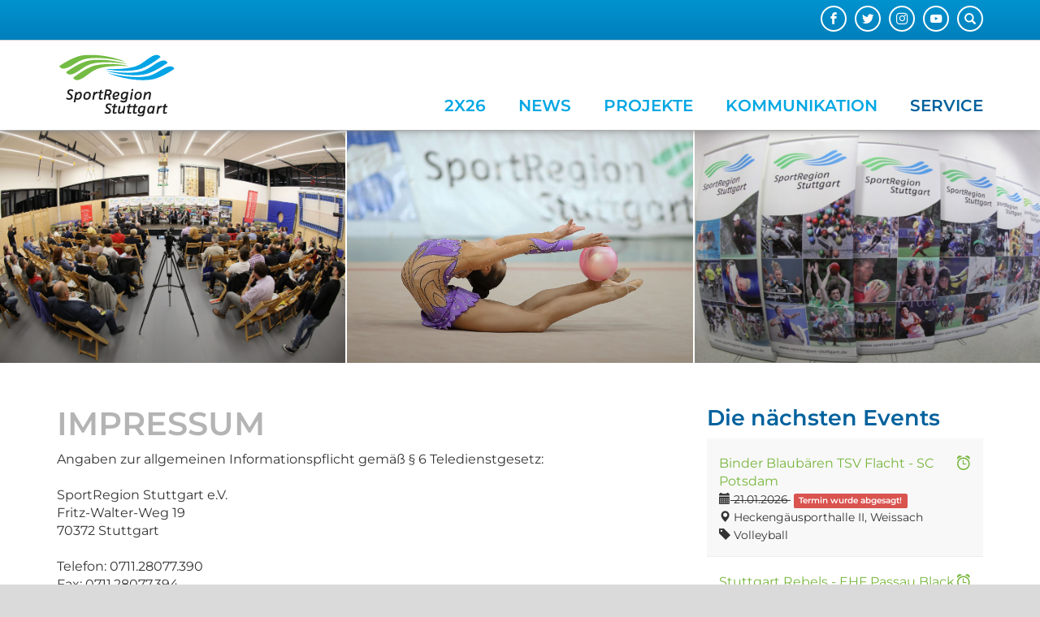

--- FILE ---
content_type: text/html; charset=utf-8
request_url: https://www.sportregion-stuttgart.de/service/impressum
body_size: 9593
content:
<!DOCTYPE html>
<html lang="de-DE">
<head>

<meta charset="utf-8">
<!-- 
	This website is powered by TYPO3 - inspiring people to share!
	TYPO3 is a free open source Content Management Framework initially created by Kasper Skaarhoj and licensed under GNU/GPL.
	TYPO3 is copyright 1998-2026 of Kasper Skaarhoj. Extensions are copyright of their respective owners.
	Information and contribution at https://typo3.org/
-->


<link rel="shortcut icon" href="https://www.sportregion-stuttgart.de/fileadmin/Logos/favicon.ico" type="image/x-icon">
<title>Impressum | Sportregion</title>
<meta content="IE=edge" http-equiv="X-UA-Compatible" />
<meta name="viewport" content="width=device-width, initial-scale=1.0, maximum-scale=1.0, user-scalable=no" />
<meta name="generator" content="TYPO3 CMS" />
<meta name="twitter:card" content="summary" />


<link rel="stylesheet" type="text/css" href="https://www.sportregion-stuttgart.de/typo3temp/assets/compressed/merged-02fc6e1eb30e652d3e417e258c06153a-81877730dd35dd6ad969b65f36b6e2b1.css?1768965921" media="all">



<script src="https://www.sportregion-stuttgart.de/typo3temp/assets/compressed/merged-1f048150a7ad8b343f3a633c11f0f983-713ec56c29845b900c4789139024e67d.js?1768792807" type="text/javascript"></script>


<link rel="canonical" href="https://www.sportregion-stuttgart.de/service/impressum"/>


    <!--[if lt IE 9]>
    <script src="https://oss.maxcdn.com/html5shiv/3.7.2/html5shiv.min.js"></script>
    <script src="https://oss.maxcdn.com/respond/1.4.2/respond.min.js"></script>
    <![endif]-->

<link rel="stylesheet" href="https://www.sportregion-stuttgart.de/typo3temp/assets/vhs-assets-cg3711-cg3721-cg3731-cg7711-cg7721-cg7731-leaflet-plugins.css-leaflet.css.css?1768965921" />
<script type="text/javascript" src="https://www.sportregion-stuttgart.de/typo3temp/assets/vhs-assets-leaflet-plugins.js-leaflet.js.js?1768965921"></script>
</head>
<body>



    
            
        










<div id="main-page" class="page page-layout-0">
    <header class="main-header">
        <div id="top-header">
            <div class="container">
                
<div id="search-part" class="search-box hidden-xs">
    <button type="button" class="btn btn-sm" data-toggle="popover" data-container="body" title="Suche" data-placement="left"
            data-content="<form class='search-form' method='post' action='/service/suche/search/result'>
                                <div class='input-group'>
                                    <input type='text' class='form-control input-sm' placeholder='Suche nach ...' type='search' name='tx_indexedsearch_pi2[search][sword]'>
                                        <span class='input-group-btn'>
                                            <button class='btn btn-default btn-sm' type='submit'><span class='glyphicon glyphicon-search'></span></button>
                                        </span>
                                </div>
                                </form>">
        <span class="glyphicon glyphicon-search"></span>
    </button>
</div>

                <div class="pull-right">
                    
<div id="c1" class="frame frame-default frame-type-tripp_iconbar frame-layout-0"><div class="text-right"><ul class="tr-icon-bar light horizontal"><li class="  "><a href="https://www.facebook.com/SportRegionStuttgart" target="_blank"><span title="Facebook" class="icon facebook"></span></a></li><li class="  "><a href="https://twitter.com/sportstuttgart" target="_blank"><span title="Folge uns auf Twitter" class="icon twitter"></span></a></li><li class="  "><a href="https://www.instagram.com/sportstuttgart/?hl=de" target="_blank"><span title="Instagram" class="icon instagram"></span></a></li><li class="  "><a href="http://www.youtube.com/srstuttgart" target="_blank"><span title="Youtube" class="icon youtube"></span></a></li></ul></div></div>


                </div>
            </div>
        </div>
        <div class="container">
            <div class="header-part">
                <div id="logo">
                    <a href="/">
                        
                        <div class="logo-icons logo-icons-2">
                            
                                <div class="logo-icon logo-icon-1">
                                    <img src="https://www.sportregion-stuttgart.de/fileadmin/Logos/logo-sportregion.svg" width="164" height="100" alt="" />
                                </div>
                            
                                <div class="logo-icon logo-icon-2">
                                    <img src="https://www.sportregion-stuttgart.de/fileadmin/Logos/logo-sportregion-small.svg" width="313" height="100" alt="" />
                                </div>
                            
                        </div>
                    </a>
                </div>
                





<div class="container visible-sm visible-xs">
    <div class="mobile-overlay"></div>
    <button class="mobile-nav-toggle-button">
        <div class="sprite-mobile-btn-bg">
            <div class="glyphicon glyphicon-menu-hamburger"></div>
        </div>
    </button>
    <div id="mobile-nav" class="visible-sm visible-xs">
        <button class="mobile-nav-toggle-button">
            <div class="sprite-mobile-btn-bg">
                <div class="glyphicon glyphicon-menu-hamburger"></div>
            </div>
        </button>
        <div id="mobile-nav-panel">
            <div id="mobile-search-part" class="mobile-search visible-xs">
                <form method="post" class="search-part" action="/service/suche/search/result">
<div>
<input type="hidden" name="tx_indexedsearch_pi2[__referrer][@extension]" value="verbandscms" />
<input type="hidden" name="tx_indexedsearch_pi2[__referrer][@vendor]" value="FluidTYPO3" />
<input type="hidden" name="tx_indexedsearch_pi2[__referrer][@controller]" value="Page" />
<input type="hidden" name="tx_indexedsearch_pi2[__referrer][@action]" value="col2" />
<input type="hidden" name="tx_indexedsearch_pi2[__referrer][arguments]" value="YTowOnt9d8ff3014d0b3ce807fa6e8ab7046403ea87e9bb4" />
<input type="hidden" name="tx_indexedsearch_pi2[__referrer][@request]" value="a:4:{s:10:&quot;@extension&quot;;s:11:&quot;verbandscms&quot;;s:11:&quot;@controller&quot;;s:4:&quot;Page&quot;;s:7:&quot;@action&quot;;s:4:&quot;col2&quot;;s:7:&quot;@vendor&quot;;s:10:&quot;FluidTYPO3&quot;;}33908d263b169848fc942bd187a33e1ee1c26a6b" />
<input type="hidden" name="tx_indexedsearch_pi2[__trustedProperties]" value="a:0:{}18a835e1b390ccec25bbb2dcf5fbe7c1079a145b" />
</div>

                    <input class="form-control input-sm" type="search" name="tx_indexedsearch_pi2[search][sword]" placeholder="Suche" type="text">
                </form>
            </div>


            <ul>
                
                    <li><a class=" glyphicon glyphicon-home" href="/"></a></li>
                

                
                    <li class="">
                        
                        <a href="https://www.sportregion-stuttgart.de/2x26" class=""  title="2x26">
                            2x26
                        </a>
                        
    

                    </li>
                
                    <li class="">
                        
                        <a href="https://www.sportregion-stuttgart.de/sportnews" class=""  title="News">
                            News
                        </a>
                        
    

                    </li>
                
                    <li class="sub">
                        
                        <a href="https://www.sportregion-stuttgart.de/projekte" class="sub"  title="Projekte">
                            Projekte
                        </a>
                        
    
        <ul class="lvl-1">
            
                
                    <li class="sub">
                        
                        <a href="/projekte/jahresmotto" class="sub "  title="Jahresmotto">
                            Jahresmotto
                        </a>
                        
    
        <ul class="lvl-2">
            
                
                    <li class="">
                        
                        <a href="https://www.sportregion-stuttgart.de/projekte/jahresmotto/sport-und-klima" class=""  title="SPORT UND KLIMA">
                            SPORT UND KLIMA
                        </a>
                        
    

                    </li>
                
            
                
                    <li class="">
                        
                        <a href="https://www.sportregion-stuttgart.de/projekte/jahresmotto/sport-und-kultur" class=""  title="SPORT UND KULTUR">
                            SPORT UND KULTUR
                        </a>
                        
    

                    </li>
                
            
                
                    <li class="">
                        
                        <a href="https://www.sportregion-stuttgart.de/projekte/jahresmotto/archiv" class=""  title="Archiv">
                            Archiv
                        </a>
                        
    

                    </li>
                
            
        </ul>
    

                    </li>
                
            
                
            
                
                    <li class="sub">
                        
                        <a href="https://www.sportregion-stuttgart.de/projekte/sport-talk" class="sub"  title="SPORT TALK">
                            SPORT TALK
                        </a>
                        
    
        <ul class="lvl-2">
            
                
                    <li class="">
                        
                        <a href="https://www.sportregion-stuttgart.de/projekte/sport-talk/archiv" class=" "  title="Archiv">
                            Archiv
                        </a>
                        
    

                    </li>
                
            
        </ul>
    

                    </li>
                
            
                
                    <li class="sub">
                        
                        <a href="https://www.sportregion-stuttgart.de/projekte/bundesliga-brunch" class="sub"  title="Bundesliga-Brunch">
                            Bundesliga-Brunch
                        </a>
                        
    
        <ul class="lvl-2">
            
                
                    <li class="">
                        
                        <a href="https://www.sportregion-stuttgart.de/projekte/bundesliga-brunch/archiv" class=" "  title="Archiv">
                            Archiv
                        </a>
                        
    

                    </li>
                
            
        </ul>
    

                    </li>
                
            
                
            
                
                    <li class="sub">
                        
                        <a href="/projekte/stipendium" class="sub"  title="Stipendium">
                            Stipendium
                        </a>
                        
    
        <ul class="lvl-2">
            
                
                    <li class="">
                        
                        <a href="https://www.sportregion-stuttgart.de/projekte/olympia-stipendium/archiv" class=" "  title="Archiv">
                            Archiv
                        </a>
                        
    

                    </li>
                
            
        </ul>
    

                    </li>
                
            
                
                    <li class="sub">
                        
                        <a href="https://www.sportregion-stuttgart.de/projekte/regiocup" class="sub "  title="RegioCup">
                            RegioCup
                        </a>
                        
    
        <ul class="lvl-2">
            
                
                    <li class="">
                        
                        <a href="https://www.sportregion-stuttgart.de/projekte/regiocup/triathlon-regiocup-2024" class=" "  title="Triathlon RegioCup 2024">
                            Triathlon RegioCup 2024
                        </a>
                        
    

                    </li>
                
            
        </ul>
    

                    </li>
                
            
        </ul>
    

                    </li>
                
                    <li class="sub">
                        
                        <a href="/kommunikation/veranstaltungskalender" class="sub"  title="Kommunikation">
                            Kommunikation
                        </a>
                        
    
        <ul class="lvl-1">
            
                
                    <li class="sub">
                        
                        <a href="https://www.sportregion-stuttgart.de/kommunikation/links" class="sub "  title="Links">
                            Links
                        </a>
                        
    
        <ul class="lvl-2">
            
                
                    <li class="">
                        
                        <a href="https://www.sportregion-stuttgart.de/kommunikation/links/einrichtungen" class=""  title="Einrichtungen">
                            Einrichtungen
                        </a>
                        
    

                    </li>
                
            
                
                    <li class="">
                        
                        <a href="https://www.sportregion-stuttgart.de/kommunikation/links/kommunen" class=""  title="Kommunen">
                            Kommunen
                        </a>
                        
    

                    </li>
                
            
                
                    <li class="">
                        
                        <a href="https://www.sportregion-stuttgart.de/kommunikation/links/sportfachverbaende" class=""  title="Sportfachverbände">
                            Sportfachverbände
                        </a>
                        
    

                    </li>
                
            
                
                    <li class="">
                        
                        <a href="https://www.sportregion-stuttgart.de/kommunikation/links/sportkreise" class=""  title="Sportkreise">
                            Sportkreise
                        </a>
                        
    

                    </li>
                
            
                
                    <li class="">
                        
                        <a href="https://www.sportregion-stuttgart.de/kommunikation/links/sportverbaende" class=""  title="Sportverbände">
                            Sportverbände
                        </a>
                        
    

                    </li>
                
            
        </ul>
    

                    </li>
                
            
                
            
                
                    <li class="">
                        
                        <a href="https://www.sportregion-stuttgart.de/kommunikation/veranstaltungskalender" class=""  title="Veranstaltungskalender">
                            Veranstaltungskalender
                        </a>
                        
    

                    </li>
                
            
                
                    <li class="">
                        
                        <a href="https://www.sportregion-stuttgart.de/kommunikation/social-media" class=""  title="Social Media">
                            Social Media
                        </a>
                        
    

                    </li>
                
            
                
                    <li class="">
                        
                        <a href="https://www.sportregion-stuttgart.de/kommunikation/podcast" class=""  title="Podcast">
                            Podcast
                        </a>
                        
    

                    </li>
                
            
                
            
                
                    <li class="sub">
                        
                        <a href="https://www.sportregion-stuttgart.de/kommunikation/newsletter" class="sub "  title="Newsletter">
                            Newsletter
                        </a>
                        
    
        <ul class="lvl-2">
            
                
                    <li class="">
                        
                        <a href="https://www.sportregion-stuttgart.de/kommunikation/newsletter/archiv" class=" "  title="Archiv">
                            Archiv
                        </a>
                        
    

                    </li>
                
            
        </ul>
    

                    </li>
                
            
        </ul>
    

                    </li>
                
                    <li class="active sub ">
                        
                        <a href="/service/wir-ueber-uns" class="active sub "  title="Service">
                            Service
                        </a>
                        
    
        <ul class="lvl-1">
            
                
                    <li class="sub">
                        
                        <a href="https://www.sportregion-stuttgart.de/service/wir-ueber-uns" class="sub "  title="Wir über uns">
                            Wir über uns
                        </a>
                        
    
        <ul class="lvl-2">
            
                
                    <li class="">
                        
                        <a href="https://www.sportregion-stuttgart.de/service/wir-ueber-uns/vorstand" class=""  title="Vorstand">
                            Vorstand
                        </a>
                        
    

                    </li>
                
            
                
                    <li class="">
                        
                        <a href="https://www.sportregion-stuttgart.de/service/wir-ueber-uns/mitglieder" class=""  title="Mitglieder">
                            Mitglieder
                        </a>
                        
    

                    </li>
                
            
                
                    <li class="">
                        
                        <a href="https://www.sportregion-stuttgart.de/service/wir-ueber-uns/geschaeftsstelle" class=""  title="Geschäftsstelle">
                            Geschäftsstelle
                        </a>
                        
    

                    </li>
                
            
                
                    <li class="">
                        
                        <a href="https://www.sportregion-stuttgart.de/service/wir-ueber-uns/geschichte" class=""  title="Geschichte">
                            Geschichte
                        </a>
                        
    

                    </li>
                
            
        </ul>
    

                    </li>
                
            
                
            
                
                    <li class="">
                        
                        <a href="https://www.sportregion-stuttgart.de/service/impressum" class="active current"  title="Impressum">
                            Impressum
                        </a>
                        
    

                    </li>
                
            
                
                    <li class="">
                        
                        <a href="https://www.sportregion-stuttgart.de/service/datenschutz" class=""  title="Datenschutz">
                            Datenschutz
                        </a>
                        
    

                    </li>
                
            
                
            
                
                    <li class="">
                        
                        <a href="https://www.sportregion-stuttgart.de/service/kontakt" class=""  title="Kontakt">
                            Kontakt
                        </a>
                        
    

                    </li>
                
            
                
                    <li class="">
                        
                        <a href="https://www.sportregion-stuttgart.de/service/anfahrt" class=""  title="Anfahrt">
                            Anfahrt
                        </a>
                        
    

                    </li>
                
            
                
                    <li class="">
                        
                        <a href="https://www.sportregion-stuttgart.de/service/suche" class=""  title="Suche">
                            Suche
                        </a>
                        
    

                    </li>
                
            
        </ul>
    

                    </li>
                
            </ul>
        </div>
    </div>
</div>



<nav id="nav">
    <ul class="visible-md visible-lg pull-left" id="main-navi">
        
            
                    <li class=""><a target="" class="" href="https://www.sportregion-stuttgart.de/2x26" class="2x26">2x26</a></li>
                
        
            
                    <li class=""><a target="" class="" href="https://www.sportregion-stuttgart.de/sportnews" class="News">News</a></li>
                
        
            
                    <li class="sub">
                        <a target="" class="sub" href="https://www.sportregion-stuttgart.de/projekte" title="Projekte">Projekte</a>
                        <div class="navigation-list-outer-pane">
                            <div class="navigation-list-inner-pane">
                                <div class="container">
                                    <div class="row">
                                        <div class="col-sm-9 main-col"><div class="row">
                                        
                                            <div class="col col-sm-4">
                                            
                                            
                                                <div class="navigation-list-inner-pane-container">
                                                    <a target=""  href="/projekte/jahresmotto" class="navigation-list-main sub " title="Jahresmotto">Jahresmotto</a>
                                                    
                                                            <ul>
                                                                
                                                                    <li class="navigation-list-sub ">
                                                                        <a target="" class="" href="https://www.sportregion-stuttgart.de/projekte/jahresmotto/sport-und-klima" title="SPORT UND KLIMA">SPORT UND KLIMA</a>
                                                                    </li>
                                                                
                                                                    <li class="navigation-list-sub ">
                                                                        <a target="" class="" href="https://www.sportregion-stuttgart.de/projekte/jahresmotto/sport-und-kultur" title="SPORT UND KULTUR">SPORT UND KULTUR</a>
                                                                    </li>
                                                                
                                                                    <li class="navigation-list-sub ">
                                                                        <a target="" class="" href="https://www.sportregion-stuttgart.de/projekte/jahresmotto/archiv" title="Archiv">Archiv</a>
                                                                    </li>
                                                                
                                                            </ul>
                                                        
                                                </div>

                                            
                                            
                                        
                                            
                                            </div><div class="col col-sm-4">
                                            
                                            
                                        
                                            
                                            
                                            
                                                <div class="navigation-list-inner-pane-container">
                                                    <a target=""  href="https://www.sportregion-stuttgart.de/projekte/sport-talk" class="navigation-list-main sub" title="SPORT TALK">SPORT TALK</a>
                                                    
                                                            <ul>
                                                                
                                                                    <li class="navigation-list-sub  ">
                                                                        <a target="" class=" " href="https://www.sportregion-stuttgart.de/projekte/sport-talk/archiv" title="Archiv">Archiv</a>
                                                                    </li>
                                                                
                                                            </ul>
                                                        
                                                </div>

                                            
                                            
                                        
                                            
                                            
                                            
                                                <div class="navigation-list-inner-pane-container">
                                                    <a target=""  href="https://www.sportregion-stuttgart.de/projekte/bundesliga-brunch" class="navigation-list-main sub" title="Bundesliga-Brunch">Bundesliga-Brunch</a>
                                                    
                                                            <ul>
                                                                
                                                                    <li class="navigation-list-sub  ">
                                                                        <a target="" class=" " href="https://www.sportregion-stuttgart.de/projekte/bundesliga-brunch/archiv" title="Archiv">Archiv</a>
                                                                    </li>
                                                                
                                                            </ul>
                                                        
                                                </div>

                                            
                                            
                                        
                                            
                                            </div><div class="col col-sm-4">
                                            
                                            
                                        
                                            
                                            
                                            
                                                <div class="navigation-list-inner-pane-container">
                                                    <a target=""  href="/projekte/stipendium" class="navigation-list-main sub" title="Stipendium">Stipendium</a>
                                                    
                                                            <ul>
                                                                
                                                                    <li class="navigation-list-sub  ">
                                                                        <a target="" class=" " href="https://www.sportregion-stuttgart.de/projekte/olympia-stipendium/archiv" title="Archiv">Archiv</a>
                                                                    </li>
                                                                
                                                            </ul>
                                                        
                                                </div>

                                            
                                            
                                        
                                            
                                            
                                            
                                                <div class="navigation-list-inner-pane-container">
                                                    <a target=""  href="https://www.sportregion-stuttgart.de/projekte/regiocup" class="navigation-list-main sub " title="RegioCup">RegioCup</a>
                                                    
                                                            <ul>
                                                                
                                                                    <li class="navigation-list-sub  ">
                                                                        <a target="" class=" " href="https://www.sportregion-stuttgart.de/projekte/regiocup/triathlon-regiocup-2024" title="Triathlon RegioCup 2024">Triathlon RegioCup 2024</a>
                                                                    </li>
                                                                
                                                            </ul>
                                                        
                                                </div>

                                            
                                            </div>
                                        
                                        </div></div>
                                        
                                            <div class="col-sm-3">
                                                <div class="row">
                                                    <div class="col col-sm-12">
                                                        <div class="navigation-list-special-menu">
                                                            
<div id="c77" class="frame frame-default frame-type-tripp_collagegrid frame-layout-0"><div id="collage-grid77" class="collage-grid bordered" style="overflow: hidden; max-width: 100%;"><div class="collage-grid-holder"><div class="row row-no-border"><div class="hidden-xs col-sm-12 col-md-12 col-no-border"><div class="collage-grid-col" id="collage-grid-col7711" ><div id="c78" class="frame frame-default frame-type-tripp_collageitem frame-layout-0"><div class="collage-item layout-0 animation-scale"><div class="collage-item-container"><div id="collage-item-78" class="cycle-slideshow" data-cycle-log="false"
                     data-cycle-slides=".collage-item-slides > div"
                     data-cycle-prev="#prev78" data-cycle-next="#next78"
                     data-cycle-fx=scrollHorz data-cycle-pause-on-hover="true" data-cycle-paused="0"
                     data-cycle-pager="#collage-item-pager78" data-cycle-swipe="true"><div class="collage-item-slides"><style>
                                    #collage-item-slide642  {
                                        background-image: url(
                                    https://www.sportregion-stuttgart.de/fileadmin/_processed_/4/f/csm_TALK_25-PODIUM_486b4d2e9e.jpg
                                )
                                    }
                                    @media (max-width: 1000px) {
                                        #collage-item-slide642 {
                                                                                          background-image: url(
                                    https://www.sportregion-stuttgart.de/fileadmin/_processed_/4/f/csm_TALK_25-PODIUM_c0d79d2890.jpg
                                )
                                                                                      }
                                    }

                                    @media (max-width: 670px) {
                                        #collage-item-slide642 {
                                                                                          background-image: url(
                                    https://www.sportregion-stuttgart.de/fileadmin/_processed_/4/f/csm_TALK_25-PODIUM_707750b0eb.jpg
                                )
                                                                                      }
                                    }
                                </style><div class="slide"><div id="collage-item-slide642" class="slide-image"></div><div class="collage-item-overlay"></div></div></div></div><div class="collage-item-text  outer-text"><div class="collage-item-description">SPORT TALK</div><div class="collage-item-header"></div></div></div></div></div></div></div><div class="hidden-xs col-sm-6 col-md-6 col-no-border"><div class="collage-grid-col" id="collage-grid-col7721" ><div id="c79" class="frame frame-default frame-type-tripp_collageitem frame-layout-0"><div class="collage-item layout-0 animation-scale"><div class="collage-item-container"><div id="collage-item-79" class="cycle-slideshow" data-cycle-log="false"
                     data-cycle-slides=".collage-item-slides > div"
                     data-cycle-prev="#prev79" data-cycle-next="#next79"
                     data-cycle-fx=scrollHorz data-cycle-pause-on-hover="true" data-cycle-paused="0"
                     data-cycle-pager="#collage-item-pager79" data-cycle-swipe="true"><div class="collage-item-slides"><style>
                                    #collage-item-slide639  {
                                        background-image: url(
                                    https://www.sportregion-stuttgart.de/fileadmin/_processed_/b/e/csm_zzz19-IMG_1495-2_48689dd226.jpg
                                )
                                    }
                                    @media (max-width: 1000px) {
                                        #collage-item-slide639 {
                                                                                          background-image: url(
                                    https://www.sportregion-stuttgart.de/fileadmin/_processed_/b/e/csm_zzz19-IMG_1495-2_d700920b7b.jpg
                                )
                                                                                      }
                                    }

                                    @media (max-width: 670px) {
                                        #collage-item-slide639 {
                                                                                          background-image: url(
                                    https://www.sportregion-stuttgart.de/fileadmin/_processed_/b/e/csm_zzz19-IMG_1495-2_0632b0f091.jpg
                                )
                                                                                      }
                                    }
                                </style><div class="slide"><div id="collage-item-slide639" class="slide-image"></div><div class="collage-item-overlay"></div></div></div></div><div class="collage-item-text  outer-text"><div class="collage-item-description">Bundesliga-Brunch</div><div class="collage-item-header"></div></div></div></div></div></div></div><div class="hidden-xs col-sm-6 col-md-6 col-no-border"><div class="collage-grid-col" id="collage-grid-col7731" ><div id="c80" class="frame frame-default frame-type-tripp_collageitem frame-layout-0"><div class="collage-item layout-0 animation-scale"><div class="collage-item-container"><div id="collage-item-80" class="cycle-slideshow" data-cycle-log="false"
                     data-cycle-slides=".collage-item-slides > div"
                     data-cycle-prev="#prev80" data-cycle-next="#next80"
                     data-cycle-fx=scrollHorz data-cycle-pause-on-hover="true" data-cycle-paused="0"
                     data-cycle-pager="#collage-item-pager80" data-cycle-swipe="true"><div class="collage-item-slides"><style>
                                    #collage-item-slide640  {
                                        background-image: url(
                                    https://www.sportregion-stuttgart.de/fileadmin/_processed_/1/3/csm_4cross-RC-2015-d_3cd7303072.jpg
                                )
                                    }
                                    @media (max-width: 1000px) {
                                        #collage-item-slide640 {
                                                                                          background-image: url(
                                    https://www.sportregion-stuttgart.de/fileadmin/_processed_/1/3/csm_4cross-RC-2015-d_293c7458f7.jpg
                                )
                                                                                      }
                                    }

                                    @media (max-width: 670px) {
                                        #collage-item-slide640 {
                                                                                          background-image: url(
                                    https://www.sportregion-stuttgart.de/fileadmin/_processed_/1/3/csm_4cross-RC-2015-d_b198f81e79.jpg
                                )
                                                                                      }
                                    }
                                </style><div class="slide"><div id="collage-item-slide640" class="slide-image"></div><div class="collage-item-overlay"></div></div></div></div><div class="collage-item-text  outer-text"><div class="collage-item-description">RegioCup</div><div class="collage-item-header"></div></div></div></div></div></div></div></div></div></div></div>


                                                        </div>
                                                    </div>
                                                </div>

                                            </div>
                                            <div class="navigation-list-divider visible-lg"></div>
                                        
                                    </div>

                                </div>
                            </div>

                        </div>
                    </li>
                
        
            
                    <li class="sub">
                        <a target="" class="sub" href="/kommunikation/veranstaltungskalender" title="Kommunikation">Kommunikation</a>
                        <div class="navigation-list-outer-pane">
                            <div class="navigation-list-inner-pane">
                                <div class="container">
                                    <div class="row">
                                        <div class="col-sm-9 main-col"><div class="row">
                                        
                                            <div class="col col-sm-4">
                                            
                                            
                                                <div class="navigation-list-inner-pane-container">
                                                    <a target=""  href="https://www.sportregion-stuttgart.de/kommunikation/links" class="navigation-list-main sub " title="Links">Links</a>
                                                    
                                                            <ul>
                                                                
                                                                    <li class="navigation-list-sub ">
                                                                        <a target="" class="" href="https://www.sportregion-stuttgart.de/kommunikation/links/einrichtungen" title="Einrichtungen">Einrichtungen</a>
                                                                    </li>
                                                                
                                                                    <li class="navigation-list-sub ">
                                                                        <a target="" class="" href="https://www.sportregion-stuttgart.de/kommunikation/links/kommunen" title="Kommunen">Kommunen</a>
                                                                    </li>
                                                                
                                                                    <li class="navigation-list-sub ">
                                                                        <a target="" class="" href="https://www.sportregion-stuttgart.de/kommunikation/links/sportfachverbaende" title="Sportfachverbände">Sportfachverbände</a>
                                                                    </li>
                                                                
                                                                    <li class="navigation-list-sub ">
                                                                        <a target="" class="" href="https://www.sportregion-stuttgart.de/kommunikation/links/sportkreise" title="Sportkreise">Sportkreise</a>
                                                                    </li>
                                                                
                                                                    <li class="navigation-list-sub ">
                                                                        <a target="" class="" href="https://www.sportregion-stuttgart.de/kommunikation/links/sportverbaende" title="Sportverbände">Sportverbände</a>
                                                                    </li>
                                                                
                                                            </ul>
                                                        
                                                </div>

                                            
                                            
                                        
                                            
                                            </div><div class="col col-sm-4">
                                            
                                            
                                        
                                            
                                            
                                            
                                                <div class="navigation-list-inner-pane-container">
                                                    <a target=""  href="https://www.sportregion-stuttgart.de/kommunikation/veranstaltungskalender" class="navigation-list-main " title="Veranstaltungskalender">Veranstaltungskalender</a>
                                                    
                                                </div>

                                            
                                            
                                        
                                            
                                            
                                            
                                                <div class="navigation-list-inner-pane-container">
                                                    <a target=""  href="https://www.sportregion-stuttgart.de/kommunikation/social-media" class="navigation-list-main " title="Social Media">Social Media</a>
                                                    
                                                </div>

                                            
                                            
                                        
                                            
                                            
                                            
                                                <div class="navigation-list-inner-pane-container">
                                                    <a target=""  href="https://www.sportregion-stuttgart.de/kommunikation/podcast" class="navigation-list-main " title="Podcast">Podcast</a>
                                                    
                                                </div>

                                            
                                            
                                        
                                            
                                            </div><div class="col col-sm-4">
                                            
                                            
                                        
                                            
                                            
                                            
                                                <div class="navigation-list-inner-pane-container">
                                                    <a target=""  href="https://www.sportregion-stuttgart.de/kommunikation/newsletter" class="navigation-list-main sub " title="Newsletter">Newsletter</a>
                                                    
                                                            <ul>
                                                                
                                                                    <li class="navigation-list-sub  ">
                                                                        <a target="" class=" " href="https://www.sportregion-stuttgart.de/kommunikation/newsletter/archiv" title="Archiv">Archiv</a>
                                                                    </li>
                                                                
                                                            </ul>
                                                        
                                                </div>

                                            
                                            </div>
                                        
                                        </div></div>
                                        
                                            <div class="col-sm-3">
                                                <div class="row">
                                                    <div class="col col-sm-12">
                                                        <div class="navigation-list-special-menu">
                                                            
<div id="c90" class="frame frame-default frame-type-shortcut frame-layout-0"></div>


                                                        </div>
                                                    </div>
                                                </div>

                                            </div>
                                            <div class="navigation-list-divider visible-lg"></div>
                                        
                                    </div>

                                </div>
                            </div>

                        </div>
                    </li>
                
        
            
                    <li class="active sub ">
                        <a target="" class="active sub " href="/service/wir-ueber-uns" title="Service">Service</a>
                        <div class="navigation-list-outer-pane">
                            <div class="navigation-list-inner-pane">
                                <div class="container">
                                    <div class="row">
                                        <div class="col-sm-9 main-col"><div class="row">
                                        
                                            <div class="col col-sm-4">
                                            
                                            
                                                <div class="navigation-list-inner-pane-container">
                                                    <a target=""  href="https://www.sportregion-stuttgart.de/service/wir-ueber-uns" class="navigation-list-main sub " title="Wir über uns">Wir über uns</a>
                                                    
                                                            <ul>
                                                                
                                                                    <li class="navigation-list-sub ">
                                                                        <a target="" class="" href="https://www.sportregion-stuttgart.de/service/wir-ueber-uns/vorstand" title="Vorstand">Vorstand</a>
                                                                    </li>
                                                                
                                                                    <li class="navigation-list-sub ">
                                                                        <a target="" class="" href="https://www.sportregion-stuttgart.de/service/wir-ueber-uns/mitglieder" title="Mitglieder">Mitglieder</a>
                                                                    </li>
                                                                
                                                                    <li class="navigation-list-sub ">
                                                                        <a target="" class="" href="https://www.sportregion-stuttgart.de/service/wir-ueber-uns/geschaeftsstelle" title="Geschäftsstelle">Geschäftsstelle</a>
                                                                    </li>
                                                                
                                                                    <li class="navigation-list-sub ">
                                                                        <a target="" class="" href="https://www.sportregion-stuttgart.de/service/wir-ueber-uns/geschichte" title="Geschichte">Geschichte</a>
                                                                    </li>
                                                                
                                                            </ul>
                                                        
                                                </div>

                                            
                                            
                                        
                                            
                                            </div><div class="col col-sm-4">
                                            
                                            
                                        
                                            
                                            
                                            
                                                <div class="navigation-list-inner-pane-container">
                                                    <a target=""  href="https://www.sportregion-stuttgart.de/service/impressum" class="navigation-list-main active current" title="Impressum">Impressum</a>
                                                    
                                                </div>

                                            
                                            
                                        
                                            
                                            
                                            
                                                <div class="navigation-list-inner-pane-container">
                                                    <a target=""  href="https://www.sportregion-stuttgart.de/service/datenschutz" class="navigation-list-main " title="Datenschutz">Datenschutz</a>
                                                    
                                                </div>

                                            
                                            
                                        
                                            
                                            </div><div class="col col-sm-4">
                                            
                                            
                                        
                                            
                                            
                                            
                                                <div class="navigation-list-inner-pane-container">
                                                    <a target=""  href="https://www.sportregion-stuttgart.de/service/kontakt" class="navigation-list-main " title="Kontakt">Kontakt</a>
                                                    
                                                </div>

                                            
                                            
                                        
                                            
                                            
                                            
                                                <div class="navigation-list-inner-pane-container">
                                                    <a target=""  href="https://www.sportregion-stuttgart.de/service/anfahrt" class="navigation-list-main " title="Anfahrt">Anfahrt</a>
                                                    
                                                </div>

                                            
                                            
                                        
                                            
                                            
                                            
                                                <div class="navigation-list-inner-pane-container">
                                                    <a target=""  href="https://www.sportregion-stuttgart.de/service/suche" class="navigation-list-main " title="Suche">Suche</a>
                                                    
                                                </div>

                                            
                                            </div>
                                        
                                        </div></div>
                                        
                                            <div class="col-sm-3">
                                                <div class="row">
                                                    <div class="col col-sm-12">
                                                        <div class="navigation-list-special-menu">
                                                            
<div id="c89" class="frame frame-default frame-type-text frame-layout-0 frame-space-before-small"><h4 class="text-center">SportRegion Stuttgart<br><sub>Die Stimme des Sports in der Region</sub></h4></div>


                                                        </div>
                                                    </div>
                                                </div>

                                            </div>
                                            <div class="navigation-list-divider visible-lg"></div>
                                        
                                    </div>

                                </div>
                            </div>

                        </div>
                    </li>
                
        
    </ul>
</nav>
            </div>
        </div>
    </header>
    <!--TYPO3SEARCH_begin-->
    
        <div class="teaser">
            
<div id="c37" class="frame frame-default frame-type-tripp_collagegrid frame-layout-0"><div id="collage-grid37" class="collage-grid bordered" style="overflow: hidden; max-width: 100%;"><div class="collage-grid-holder"><div class="row row-no-border"><div class="col-xs-12 col-sm-4 col-md-4 col-no-border"><div class="collage-grid-col" id="collage-grid-col3711" ><div id="c38" class="frame frame-default frame-type-tripp_collageitem frame-layout-0"><div class="collage-item layout-0 animation-scale"><div class="collage-item-container"><div id="collage-item-38" class="cycle-slideshow" data-cycle-log="false"
                     data-cycle-slides=".collage-item-slides > div"
                     data-cycle-prev="#prev38" data-cycle-next="#next38"
                     data-cycle-fx=scrollHorz data-cycle-pause-on-hover="true" data-cycle-paused="0"
                     data-cycle-pager="#collage-item-pager38" data-cycle-swipe="true"><div class="collage-item-slides"><style>
                                    #collage-item-slide656  {
                                        background-image: url(
                                    https://www.sportregion-stuttgart.de/fileadmin/_processed_/8/0/csm_SRS-sporttalk22_cdb9e68487.jpg
                                )
                                    }
                                    @media (max-width: 1000px) {
                                        #collage-item-slide656 {
                                                                                          background-image: url(
                                    https://www.sportregion-stuttgart.de/fileadmin/_processed_/8/0/csm_SRS-sporttalk22_6633cb5aae.jpg
                                )
                                                                                      }
                                    }

                                    @media (max-width: 670px) {
                                        #collage-item-slide656 {
                                                                                          background-image: url(
                                    https://www.sportregion-stuttgart.de/fileadmin/_processed_/8/0/csm_SRS-sporttalk22_9ccdee6bb7.jpg
                                )
                                                                                      }
                                    }
                                </style><div class="slide"><div id="collage-item-slide656" class="slide-image"></div><div class="collage-item-overlay"></div><div class="collage-item-text"><div class="collage-item-description"></div><div class="collage-item-header"></div></div></div></div></div><div class="collage-item-text  outer-text"><div class="collage-item-description"></div><div class="collage-item-header"></div></div></div></div></div></div></div><div class="col-xs-6 col-sm-4 col-md-4 col-no-border"><div class="collage-grid-col" id="collage-grid-col3721" ><div id="c39" class="frame frame-default frame-type-tripp_collageitem frame-layout-0"><div class="collage-item layout-0 animation-scale"><div class="collage-item-container"><div id="collage-item-39" class="cycle-slideshow" data-cycle-log="false"
                     data-cycle-slides=".collage-item-slides > div"
                     data-cycle-prev="#prev39" data-cycle-next="#next39"
                     data-cycle-fx=scrollHorz data-cycle-pause-on-hover="true" data-cycle-paused="0"
                     data-cycle-pager="#collage-item-pager39" data-cycle-swipe="true"><div class="collage-item-slides"><style>
                                    #collage-item-slide657  {
                                        background-image: url(
                                    https://www.sportregion-stuttgart.de/fileadmin/_processed_/4/c/csm_RSG-Seniorinnen_Ball_1QWC3794_3840x2160Px_eee26490d5.jpg
                                )
                                    }
                                    @media (max-width: 1000px) {
                                        #collage-item-slide657 {
                                                                                          background-image: url(
                                    https://www.sportregion-stuttgart.de/fileadmin/_processed_/4/c/csm_RSG-Seniorinnen_Ball_1QWC3794_3840x2160Px_a289482f44.jpg
                                )
                                                                                      }
                                    }

                                    @media (max-width: 670px) {
                                        #collage-item-slide657 {
                                                                                          background-image: url(
                                    https://www.sportregion-stuttgart.de/fileadmin/_processed_/4/c/csm_RSG-Seniorinnen_Ball_1QWC3794_3840x2160Px_70cb938476.jpg
                                )
                                                                                      }
                                    }
                                </style><div class="slide"><div id="collage-item-slide657" class="slide-image"></div><div class="collage-item-overlay"></div><div class="collage-item-text"><div class="collage-item-description"></div><div class="collage-item-header"></div></div></div></div></div><div class="collage-item-text  outer-text"><div class="collage-item-description"></div><div class="collage-item-header"></div></div></div></div></div></div></div><div class="col-xs-6 col-sm-4 col-md-4 col-no-border"><div class="collage-grid-col" id="collage-grid-col3731" ><div id="c40" class="frame frame-default frame-type-tripp_collageitem frame-layout-0"><div class="collage-item layout-0 animation-scale"><div class="collage-item-container"><div id="collage-item-40" class="cycle-slideshow" data-cycle-log="false"
                     data-cycle-slides=".collage-item-slides > div"
                     data-cycle-prev="#prev40" data-cycle-next="#next40"
                     data-cycle-fx=scrollHorz data-cycle-pause-on-hover="true" data-cycle-paused="0"
                     data-cycle-pager="#collage-item-pager40" data-cycle-swipe="true"><div class="collage-item-slides"><style>
                                    #collage-item-slide658  {
                                        background-image: url(
                                    https://www.sportregion-stuttgart.de/fileadmin/_processed_/5/d/csm_SRS-sporttalk12_4f0290a119.jpg
                                )
                                    }
                                    @media (max-width: 1000px) {
                                        #collage-item-slide658 {
                                                                                          background-image: url(
                                    https://www.sportregion-stuttgart.de/fileadmin/user_upload/SRS-sporttalk12.jpg
                                )
                                                                                      }
                                    }

                                    @media (max-width: 670px) {
                                        #collage-item-slide658 {
                                                                                          background-image: url(
                                    https://www.sportregion-stuttgart.de/fileadmin/_processed_/5/d/csm_SRS-sporttalk12_29f187e926.jpg
                                )
                                                                                      }
                                    }
                                </style><div class="slide"><div id="collage-item-slide658" class="slide-image"></div><div class="collage-item-overlay"></div><div class="collage-item-text"><div class="collage-item-description"></div><div class="collage-item-header"></div></div></div></div></div><div class="collage-item-text  outer-text"><div class="collage-item-description"></div><div class="collage-item-header"></div></div></div></div></div></div></div></div></div></div></div>


        </div>
    
    <div id="main-container">
        
        
        <div class="content-container" id="main-content">
            


            <div class="content">
                <div class="row">
                    <div class="col-md-12">
                        
                    </div>
                    <div class="col-md-7">
                        
<div id="c87" class="frame frame-default frame-type-text frame-layout-0"><header><h2 class="">
				Impressum
			</h2></header><p>Angaben zur allgemeinen Informationspflicht gemäß § 6 Teledienstgesetz:<br><br> SportRegion Stuttgart e.V.<br> Fritz-Walter-Weg 19<br> 70372 Stuttgart<br><br> Telefon: 0711.28077.390<br> Fax: 0711.28077.394<br><br><a href="http://www.sportregion-stuttgart.de/" target="_new">www.sportregion-stuttgart.de</a><br><br> Vertretungsberechtigt:&nbsp;<br><br> Vorsitzender: Christoph Traub<br> Stellvertretender Vorsitzender: Gunter H. Fahrion<br> Stellvertretender Vorsitzender: Tim Hauser<br> Schatzmeister: Wilfried Scheible<br> Geschäftsführer: Michael Bofinger<br><br> Registergericht: Amtsgericht Stuttgart<br><br> Registernummer: VR 5909 im Vereinsregister des Amtsgerichts Stuttgart<br><br> Steuernummer: Finanzamt Stuttgart 99059 / 28578<br><br> Inhaltlich Verantwortlicher gemäß § 6 Mediendienste-Staatsvertrag (MDStV):<br><br> Michael Bofinger<br> Geschäftsführer SportRegion Stuttgart e.V.<br><a href="javascript:linkTo_UnCryptMailto(%27nbjmup%2Bnjdibfm%5C%2FcpgjohfsAtqpsusfhjpo.tuvuuhbsu%5C%2Fef%27);">michael.bofinger(AT)sportregion-stuttgart.de</a></p><p>&nbsp;</p><h4><strong>Technische Umsetzung</strong></h4><p>erfolgt mit dem Content Management System TYPO3 der Tricept Informationssysteme AG<br><br> Tricept Informationssysteme AG&nbsp;<br> Benzstraße 37<br> 70736 Fellbach&nbsp;<br><br> Telefon: +49 (0) 711.520892.60&nbsp;<br> Fax: +49 (0) 711.520892.66&nbsp;<br><a href="javascript:linkTo_UnCryptMailto(%27nbjmup%2Blpoublu%28BU%29usjdfqu%5C%2Fef%27);">kontakt(AT)tricept.de</a><br><a href="http://www.tricept.de/" target="_new">www.tricept.de</a></p><p>&nbsp;</p><h4><strong>Haftung für Inhalte</strong></h4><p>Die Inhalte unserer Seiten wurden mit größter Sorgfalt erstellt. Für die Richtigkeit, Vollständigkeit und Aktualität der Inhalte können wir jedoch keine Gewähr übernehmen.<br><br> Als Diensteanbieter sind wir gemäß § 6 Abs.1 MDStV und § 8 Abs.1 TDG für eigene Inhalte auf diesen Seiten nach den allgemeinen Gesetzen verantwortlich. Diensteanbieter sind jedoch nicht verpflichtet, die von ihnen übermittelten oder gespeicherten fremden Informationen zu überwachen oder nach Umständen zu forschen, die auf eine rechtswidrige Tätigkeit hinweisen. Verpflichtungen zur Entfernung oder Sperrung der Nutzung von Informationen nach den allgemeinen Gesetzen bleiben hiervon unberührt. Eine diesbezügliche Haftung ist jedoch erst ab dem Zeitpunkt der Kenntnis einer konkreten Rechtsverletzung möglich. Bei bekannt werden von entsprechenden Rechtsverletzungen werden wir diese Inhalte umgehend entfernen.</p><p>&nbsp;</p><h4><strong>Haftung für Links</strong></h4><p>Unser Angebot enthält Links zu externen Webseiten Dritter, auf deren Inhalte wir keinen Einfluss haben. Deshalb können wir für diese fremden Inhalte auch keine Gewähr übernehmen. Für die Inhalte der verlinkten Seiten ist stets der jeweilige Anbieter oder Betreiber der Seiten verantwortlich. Die verlinkten Seiten wurden zum Zeitpunkt der Verlinkung auf mögliche Rechtsverstöße überprüft. Rechtswidrige Inhalte waren zum Zeitpunkt der Verlinkung nicht erkennbar. Eine permanente inhaltliche Kontrolle der verlinkten Seiten ist jedoch ohne konkrete Anhaltspunkte einer Rechtsverletzung nicht zumutbar. Bei bekannt werden von Rechtsverletzungen werden wir derartige Links umgehend entfernen.</p><p>&nbsp;</p><h4><strong>Urheberrecht</strong></h4><p>Die Betreiber der Seiten sind bemüht, stets die Urheberrechte anderer zu beachten bzw. auf selbst erstellte sowie lizenzfreie Werke zurückzugreifen.<br><br> Die durch die Seitenbetreiber erstellten Inhalte und Werke auf diesen Seiten unterliegen dem deutschen Urheberrecht. Beiträge Dritter sind als solche gekennzeichnet. Die Vervielfältigung, Bearbeitung, Verbreitung und jede Art der Verwertung außerhalb der Grenzen des Urheberrechtes bedürfen der schriftlichen Zustimmung des jeweiligen Autors bzw. Erstellers. Downloads und Kopien dieser Seite sind nur für den privaten, nicht kommerziellen Gebrauch gestattet.</p><p>&nbsp;</p><h4><strong>Datenschutz</strong></h4><p>Soweit auf unseren Seiten personenbezogene Daten (beispielsweise Name, Anschrift oder eMail-Adressen) erhoben werden, erfolgt dies soweit möglich stets auf freiwilliger Basis. Die Nutzung der Angebote und Dienste ist, soweit möglich, stets ohne Angabe personenbezogener Daten möglich.<br><br> Der Nutzung von im Rahmen der Impressumspflicht veröffentlichten Kontaktdaten durch Dritte zur Übersendung von nicht ausdrücklich angeforderter Werbung und Informationsmaterialien wird hiermit ausdrücklich widersprochen. Die Betreiber der Seiten behalten sich ausdrücklich rechtliche Schritte im Falle der unverlangten Zusendung von Werbeinformationen, etwa durch Spam-Mails, vor.</p><p>&nbsp;</p><h4><strong>Kooperationspartner</strong></h4><p>Was Bilder und Fotos betrifft, so arbeitet die SportRegion Stuttgart e.V. mit diversen Anbietern zusammen, u.a. mit&nbsp;<a href="https://www.imago-images.de/" target="_blank">IMAGO</a> und&nbsp;mit&nbsp;<a href="https://www.pressefotobaumann.de/" target="_blank">Pressefoto Baumann</a>. Im Bewegbildbereich wird u.a. mit <a href="https://www.regio-tv.de/" target="_blank">Regio TV</a> kooperiert.</p><p>&nbsp;</p><h4><strong>Google Analytics</strong></h4><p>Diese Webseite benutzt Google Analytics, einen Webanalysedienst der Google Inc. („Google“). Google Analytics verwendet sog. „Cookies“, Textdateien, die auf Ihrem Computer gespeichert werden und die eine Analyse der Benutzung der Webseite durch Sie ermöglichen. Die durch den Cookie erzeugten Informationen über Ihre Benutzung dieser Webseite (einschließlich Ihrer IP-Adresse) werden an einen Server von Google in den USA übertragen und dort gespeichert. Google wird diese Informationen benutzen, um Ihre Nutzung der Webseite auszuwerten, um Reports über die Webseitenaktivitäten für die Webseitenbetreiber zusammenzustellen und um weitere mit der Websitenutzung und der Internetnutzung verbundene Dienstleistungen zu erbringen. Auch wird Google diese Informationen gegebenenfalls an Dritte übertragen, sofern dies gesetzlich vorgeschrieben oder soweit Dritte diese Daten im Auftrag von Google verarbeiten. Google wird in keinem Fall Ihre IP-Adresse mit anderen Daten von Google in Verbindung bringen. Sie können die Installation der Cookies durch eine entsprechende Einstellung Ihrer Browser Software verhindern; wir weisen Sie jedoch darauf hin, dass Sie in diesem Fall gegebenenfalls nicht sämtliche Funktionen dieser Website vollumfänglich nutzen können. Durch die Nutzung dieser Webseite erklären Sie sich mit der Bearbeitung der über Sie erhobenen Daten durch Google in der zuvor beschriebenen Art und Weise und zu dem zuvor benannten Zweck einverstanden.<br><br> Der Erhebung und Nutzung Ihrer IP-Adresse durch Google Analytics können Sie jederzeit mit Wirkung für die Zukunft widersprechen. Nähere Informationen hierzu finden Sie unter&nbsp;<a href="http://tools.google.com/dlpage/gaoptout?hl=de" target="_new">http://tools.google.com/dlpage/gaoptout?hl=de</a>. Wir weisen Sie darauf hin, dass auf dieser Webseite Google Analytics um den Code „gat._anonymizeIp();“ erweitert wurde, um eine anonymisierte Erfassung von IP-Adressen zu gewährleisten</p></div>


                    </div>
                    <div class="col-md-4 col-md-push-1 sidebar">
                        
                        
<div id="c85" class="frame frame-default frame-type-list frame-layout-0"><header><h3 class="">
				Die nächsten Events
			</h3></header><div class="tx-kalender"><div class="tx_kalender-shortlist-container" data-url="/service/impressum?tx_kalender_shortlist%5Baction%5D=shortlistAjax&amp;tx_kalender_shortlist%5Bcontroller%5D=Veranstaltung&amp;tx_kalender_shortlist%5Bcuid%5D=85&amp;type=97235546&amp;cHash=ba87736c177cd23050351de04e4c7c8b"><div class="form-group"></div><div class="data-loader"></div></div></div></div>


                    </div>
                    <div class="col-md-12">
                        
                    </div>
                </div>
            </div>
        </div>
        
    
        <div class="clearfix"></div>
    </div>
    <!--TYPO3SEARCH_end-->
    <footer id="main-footer">
        
            <div class="footer-top">
                <div class="container">
                    
        <div id="footer">
            
<div id="c13" class="frame frame-default frame-type-tripp_grid frame-layout-0"><div class="row"><div class="grid-column col-xs-12 col-sm-6 col-md-3"><div id="c247" class="frame frame-default frame-type-menu_subpages frame-layout-0"><header><h3 class="">
				Projekte
			</h3></header><ul><li><a href="/projekte/jahresmotto/sport-und-klima" title="Jahresmotto"><span>Jahresmotto</span></a></li><li><a href="/projekte/sport-talk" title="SPORT TALK"><span>SPORT TALK</span></a></li><li><a href="/projekte/bundesliga-brunch" title="Bundesliga-Brunch"><span>Bundesliga-Brunch</span></a></li><li><a href="/projekte/olympia-stipendium/archiv" title="Stipendium"><span>Stipendium</span></a></li><li><a href="/projekte/regiocup" title="RegioCup"><span>RegioCup</span></a></li></ul></div></div><div class="grid-column col-xs-12 col-sm-6 col-md-3"><div id="c21" class="frame frame-default frame-type-menu_subpages frame-layout-0"><header><h3 class="">
				Kommunikation
			</h3></header><ul><li><a href="/kommunikation/links" title="Links"><span>Links</span></a></li><li><a href="/kommunikation/veranstaltungskalender" title="Veranstaltungskalender"><span>Veranstaltungskalender</span></a></li><li><a href="/kommunikation/social-media" title="Social Media"><span>Social Media</span></a></li><li><a href="/kommunikation/podcast" title="Podcast"><span>Podcast</span></a></li><li><a href="/kommunikation/newsletter" title="Newsletter"><span>Newsletter</span></a></li></ul></div><div id="c101" class="frame frame-default frame-type-tripp_spacing frame-layout-0"><div class="tripp-spacing   hidden-xs" style="padding: 23px 0px  0px  0px "></div></div></div><div class="grid-column col-xs-12 col-sm-6 col-md-3"><div id="c98" class="frame frame-default frame-type-menu_subpages frame-layout-0"><header><h3 class="">
				Service
			</h3></header><ul><li><a href="/service/wir-ueber-uns" title="Wir über uns"><span>Wir über uns</span></a></li><li><a href="/service/impressum" title="Impressum"><span>Impressum</span></a></li><li><a href="/service/datenschutz" title="Datenschutz"><span>Datenschutz</span></a></li><li><a href="/service/kontakt" title="Kontakt"><span>Kontakt</span></a></li><li><a href="/service/anfahrt" title="Anfahrt"><span>Anfahrt</span></a></li><li><a href="/service/suche" title="Suche"><span>Suche</span></a></li></ul></div></div><div class="grid-column col-xs-12 col-sm-6 col-md-3"><div id="c92" class="frame frame-default frame-type-tripp_iconbar frame-layout-0 frame-space-before-extra-small"><div class="text-left"><ul class="tr-icon-bar light horizontal"><li class="  "><a href="https://www.facebook.com/sporttalk" target="_blank"><span title="Facebook" class="icon facebook"></span></a></li><li class="  "><a href="https://twitter.com/sportstuttgart" target="_blank"><span title="Folge uns auf Twitter" class="icon twitter"></span></a></li><li class="  "><a href="https://www.instagram.com/sportstuttgart/?hl=de" target="_blank"><span title="Instagram" class="icon instagram"></span></a></li><li class="  "><a href="http://www.youtube.com/srstuttgart" target="_blank"><span title="Youtube" class="icon youtube"></span></a></li></ul></div></div></div></div></div>


        </div>
    
                </div>
            </div>
        
        <div class="footer-bottom">
            <div class="container">
                
        
<div id="c100" class="frame frame-default frame-type-text frame-layout-0"><h3 class="text-center">SportRegion Stuttgart<br><sub>Die Stimme des Sports in der Region</sub></h3></div>


    
            </div>
        </div>
    </footer>
    <a href="#0" class="cd-top"><span class="glyphicon glyphicon-chevron-up"></span></a>
</div>




<script type="text/javascript" src="https://www.sportregion-stuttgart.de/typo3temp/assets/vhs-assets-kalendershortlist.js?1768965921"></script>
</body>
</html>
<!-- Cached page generated 21-01-26 08:36. Expires 21-01-26 10:36 -->

--- FILE ---
content_type: text/html;charset=UTF-8
request_url: https://www.sportregion-stuttgart.de/service/impressum?tx_kalender_shortlist%5Baction%5D=shortlistAjax&tx_kalender_shortlist%5Bcontroller%5D=Veranstaltung&tx_kalender_shortlist%5Bcuid%5D=85&type=97235546&cHash=ba87736c177cd23050351de04e4c7c8b
body_size: 1486
content:

    
            

    <div class="sport-offers-item odd">
        
            <a class="pull-right ics-download-link" href="/service/impressum?tx_kalender_kalendersearch%5Baction%5D=export&amp;tx_kalender_kalendersearch%5Bcontroller%5D=Veranstaltung&amp;tx_kalender_kalendersearch%5Bveranstaltung%5D=21897&amp;type=999&amp;cHash=a6e88db45de310dc9d9bf53d905ff31b">
                <span class="icon alarm" title="ICS Export"></span>
            </a>
        
        
        <a href="#" data-toggle="modal"  data-backdrop="true"  data-target="#kalender-modal21897">Binder Blaubären TSV Flacht - SC Potsdam</a>
    
        <small>
            
                <br>
                
        <span class="kalender-canceled">
            <span class="glyphicon glyphicon-calendar"></span>
            <span class="event-start-date">21.01.2026</span>
            
                
            
            
            
                
            
        </span>
        
            &nbsp;<span class="label label-danger">Termin wurde abgesagt!</span>
        
    

            
            
                
                    <br>
                    <span class="glyphicon glyphicon-map-marker"></span> Heckengäusporthalle II, Weissach &nbsp;
                
            
            
    
        <span title="Kategorie" class="header-label">
            <span class="glyphicon glyphicon-tag"></span>
            
                Volleyball
            
        </span>
    

        </small>

        

        

        
            
<div class="modal fade kalender-modal" id="kalender-modal21897" data-mapid="21897" tabindex="-1" role="dialog" aria-labelledby="myModalLabel">
    <div class="modal-dialog" role="document">
        <div class="modal-content" style="overflow: hidden">
            
            <div class="modal-body">
                <h3>Binder Blaubären TSV Flacht - SC Potsdam
                    
                        <a class="ics-download-link" href="/service/impressum?no_cache=1&amp;tx_kalender_kalendersearch%5Baction%5D=export&amp;tx_kalender_kalendersearch%5Bcontroller%5D=Veranstaltung&amp;tx_kalender_kalendersearch%5Bveranstaltung%5D=21897&amp;type=999&amp;cHash=a6e88db45de310dc9d9bf53d905ff31b">
                            <span class="icon alarm" title="ICS Export"></span>
                        </a>
                    
                    <br/>
                    <small>
                        
        <span class="kalender-canceled">
            <span class="glyphicon glyphicon-calendar"></span>
            <span class="event-start-date">21.01.2026</span>
            
                
            
            
            
                
            
        </span>
        
            &nbsp;<span class="label label-danger">Termin wurde abgesagt!</span>
        
    

                    </small>
                </h3>
                
                    <p>
                        <strong>
                            1. Bundesliga, Frauen
                        </strong>
                    </p>
                
                <p class="kalender-text">
                    
                    <p><a href="https://binderblaubaeren.de/" target="_blank">https://binderblaubaeren.de/</a></p>
<p>&nbsp;</p>
                    <div class="clearfix"></div>
                </p>
                
                    
                
                


            </div>
            <div class="modal-footer">
                <button type="button" class="btn btn-default" data-dismiss="modal">schließen</button>
            </div>
        </div>
    </div>
</div>
        
    </div>

    <div class="sport-offers-item even">
        
            <a class="pull-right ics-download-link" href="/service/impressum?tx_kalender_kalendersearch%5Baction%5D=export&amp;tx_kalender_kalendersearch%5Bcontroller%5D=Veranstaltung&amp;tx_kalender_kalendersearch%5Bveranstaltung%5D=21782&amp;type=999&amp;cHash=94ede4c341277bc28f9333e93aff6d92">
                <span class="icon alarm" title="ICS Export"></span>
            </a>
        
        
        <a href="#" data-toggle="modal"  data-backdrop="true"  data-target="#kalender-modal21782">Stuttgart Rebels - EHF Passau Black Hawks</a>
    
        <small>
            
                <br>
                
        <span class="">
            <span class="glyphicon glyphicon-calendar"></span>
            <span class="event-start-date">23.01.2026</span>
            
                
            
            
            
                
            
        </span>
        
    

            
            
                
                    <br>
                    <span class="glyphicon glyphicon-map-marker"></span> Eiswelt, Stuttgart &nbsp;
                
            
            
    
        <span title="Kategorie" class="header-label">
            <span class="glyphicon glyphicon-tag"></span>
            
                Eishockey
            
        </span>
    

        </small>

        

        

        
            
<div class="modal fade kalender-modal" id="kalender-modal21782" data-mapid="21782" tabindex="-1" role="dialog" aria-labelledby="myModalLabel">
    <div class="modal-dialog" role="document">
        <div class="modal-content" style="overflow: hidden">
            
            <div class="modal-body">
                <h3>Stuttgart Rebels - EHF Passau Black Hawks
                    
                        <a class="ics-download-link" href="/service/impressum?no_cache=1&amp;tx_kalender_kalendersearch%5Baction%5D=export&amp;tx_kalender_kalendersearch%5Bcontroller%5D=Veranstaltung&amp;tx_kalender_kalendersearch%5Bveranstaltung%5D=21782&amp;type=999&amp;cHash=94ede4c341277bc28f9333e93aff6d92">
                            <span class="icon alarm" title="ICS Export"></span>
                        </a>
                    
                    <br/>
                    <small>
                        
        <span class="">
            <span class="glyphicon glyphicon-calendar"></span>
            <span class="event-start-date">23.01.2026</span>
            
                
            
            
            
                
            
        </span>
        
    

                    </small>
                </h3>
                
                    <p>
                        <strong>
                            Oberliga Süd, Männer
                        </strong>
                    </p>
                
                <p class="kalender-text">
                    
                    <p><a href="https://www.stuttgarter-ec.de/" target="_blank">https://www.stuttgarter-ec.de/</a></p>
<p>&nbsp;</p>
                    <div class="clearfix"></div>
                </p>
                
                    
                
                


            </div>
            <div class="modal-footer">
                <button type="button" class="btn btn-default" data-dismiss="modal">schließen</button>
            </div>
        </div>
    </div>
</div>
        
    </div>

    <div class="sport-offers-item odd">
        
            <a class="pull-right ics-download-link" href="/service/impressum?tx_kalender_kalendersearch%5Baction%5D=export&amp;tx_kalender_kalendersearch%5Bcontroller%5D=Veranstaltung&amp;tx_kalender_kalendersearch%5Bveranstaltung%5D=22029&amp;type=999&amp;cHash=0f2a45e1c5f8739724e4a482459bfd7d">
                <span class="icon alarm" title="ICS Export"></span>
            </a>
        
        
        <a href="#" data-toggle="modal"  data-backdrop="true"  data-target="#kalender-modal22029">HC Ludwigsburg - Münchner SC</a>
    
        <small>
            
                <br>
                
        <span class="">
            <span class="glyphicon glyphicon-calendar"></span>
            <span class="event-start-date">24.01.2026</span>
            
                
            
            
            
                
            
        </span>
        
    

            
            
                
                    <br>
                    <span class="glyphicon glyphicon-map-marker"></span> Ludwigsburg &nbsp;
                
            
            
    
        <span title="Kategorie" class="header-label">
            <span class="glyphicon glyphicon-tag"></span>
            
                Hockey
            
        </span>
    

        </small>

        

        

        
            
<div class="modal fade kalender-modal" id="kalender-modal22029" data-mapid="22029" tabindex="-1" role="dialog" aria-labelledby="myModalLabel">
    <div class="modal-dialog" role="document">
        <div class="modal-content" style="overflow: hidden">
            
            <div class="modal-body">
                <h3>HC Ludwigsburg - Münchner SC
                    
                        <a class="ics-download-link" href="/service/impressum?no_cache=1&amp;tx_kalender_kalendersearch%5Baction%5D=export&amp;tx_kalender_kalendersearch%5Bcontroller%5D=Veranstaltung&amp;tx_kalender_kalendersearch%5Bveranstaltung%5D=22029&amp;type=999&amp;cHash=0f2a45e1c5f8739724e4a482459bfd7d">
                            <span class="icon alarm" title="ICS Export"></span>
                        </a>
                    
                    <br/>
                    <small>
                        
        <span class="">
            <span class="glyphicon glyphicon-calendar"></span>
            <span class="event-start-date">24.01.2026</span>
            
                
            
            
            
                
            
        </span>
        
    

                    </small>
                </h3>
                
                    <p>
                        <strong>
                            1. Bundesliga Süd, Halle, Herren
                        </strong>
                    </p>
                
                <p class="kalender-text">
                    
                    <p><a href="https://www.hc-ludwigsburg.de/" target="_blank">https://www.hc-ludwigsburg.de/</a><br> &nbsp;</p>
                    <div class="clearfix"></div>
                </p>
                
                    
                
                


            </div>
            <div class="modal-footer">
                <button type="button" class="btn btn-default" data-dismiss="modal">schließen</button>
            </div>
        </div>
    </div>
</div>
        
    </div>

    <div class="sport-offers-item even">
        
            <a class="pull-right ics-download-link" href="/service/impressum?tx_kalender_kalendersearch%5Baction%5D=export&amp;tx_kalender_kalendersearch%5Bcontroller%5D=Veranstaltung&amp;tx_kalender_kalendersearch%5Bveranstaltung%5D=22033&amp;type=999&amp;cHash=1c0498690e5a5b688ca5aa03767f645b">
                <span class="icon alarm" title="ICS Export"></span>
            </a>
        
        
        <a href="#" data-toggle="modal"  data-backdrop="true"  data-target="#kalender-modal22033">HC Ludwigsburg - Münchner SC</a>
    
        <small>
            
                <br>
                
        <span class="">
            <span class="glyphicon glyphicon-calendar"></span>
            <span class="event-start-date">24.01.2026</span>
            
                
            
            
            
                
            
        </span>
        
    

            
            
                
                    <br>
                    <span class="glyphicon glyphicon-map-marker"></span> Ludwigsburg &nbsp;
                
            
            
    
        <span title="Kategorie" class="header-label">
            <span class="glyphicon glyphicon-tag"></span>
            
                Hockey
            
        </span>
    

        </small>

        

        

        
            
<div class="modal fade kalender-modal" id="kalender-modal22033" data-mapid="22033" tabindex="-1" role="dialog" aria-labelledby="myModalLabel">
    <div class="modal-dialog" role="document">
        <div class="modal-content" style="overflow: hidden">
            
            <div class="modal-body">
                <h3>HC Ludwigsburg - Münchner SC
                    
                        <a class="ics-download-link" href="/service/impressum?no_cache=1&amp;tx_kalender_kalendersearch%5Baction%5D=export&amp;tx_kalender_kalendersearch%5Bcontroller%5D=Veranstaltung&amp;tx_kalender_kalendersearch%5Bveranstaltung%5D=22033&amp;type=999&amp;cHash=1c0498690e5a5b688ca5aa03767f645b">
                            <span class="icon alarm" title="ICS Export"></span>
                        </a>
                    
                    <br/>
                    <small>
                        
        <span class="">
            <span class="glyphicon glyphicon-calendar"></span>
            <span class="event-start-date">24.01.2026</span>
            
                
            
            
            
                
            
        </span>
        
    

                    </small>
                </h3>
                
                    <p>
                        <strong>
                            1. Bundesliga Süd, Halle, Damen
                        </strong>
                    </p>
                
                <p class="kalender-text">
                    
                    <p><a href="https://www.hc-ludwigsburg.de/" target="_blank">https://www.hc-ludwigsburg.de/</a><br> &nbsp;</p>
                    <div class="clearfix"></div>
                </p>
                
                    
                
                


            </div>
            <div class="modal-footer">
                <button type="button" class="btn btn-default" data-dismiss="modal">schließen</button>
            </div>
        </div>
    </div>
</div>
        
    </div>

    <div class="sport-offers-item odd">
        
            <a class="pull-right ics-download-link" href="/service/impressum?tx_kalender_kalendersearch%5Baction%5D=export&amp;tx_kalender_kalendersearch%5Bcontroller%5D=Veranstaltung&amp;tx_kalender_kalendersearch%5Bveranstaltung%5D=22025&amp;type=999&amp;cHash=355abd5daedb6f50320d0ac02d5df030">
                <span class="icon alarm" title="ICS Export"></span>
            </a>
        
        
        <a href="#" data-toggle="modal"  data-backdrop="true"  data-target="#kalender-modal22025">HTC Stuttgarter Kickers - SC Frankfurt</a>
    
        <small>
            
                <br>
                
        <span class="">
            <span class="glyphicon glyphicon-calendar"></span>
            <span class="event-start-date">24.01.2026</span>
            
                
            
            
            
                
            
        </span>
        
    

            
            
                
                    <br>
                    <span class="glyphicon glyphicon-map-marker"></span> HTC Kickers Hockeypark, Stuttgart-Degerloch &nbsp;
                
            
            
    
        <span title="Kategorie" class="header-label">
            <span class="glyphicon glyphicon-tag"></span>
            
                Hockey
            
        </span>
    

        </small>

        

        

        
            
<div class="modal fade kalender-modal" id="kalender-modal22025" data-mapid="22025" tabindex="-1" role="dialog" aria-labelledby="myModalLabel">
    <div class="modal-dialog" role="document">
        <div class="modal-content" style="overflow: hidden">
            
            <div class="modal-body">
                <h3>HTC Stuttgarter Kickers - SC Frankfurt
                    
                        <a class="ics-download-link" href="/service/impressum?no_cache=1&amp;tx_kalender_kalendersearch%5Baction%5D=export&amp;tx_kalender_kalendersearch%5Bcontroller%5D=Veranstaltung&amp;tx_kalender_kalendersearch%5Bveranstaltung%5D=22025&amp;type=999&amp;cHash=355abd5daedb6f50320d0ac02d5df030">
                            <span class="icon alarm" title="ICS Export"></span>
                        </a>
                    
                    <br/>
                    <small>
                        
        <span class="">
            <span class="glyphicon glyphicon-calendar"></span>
            <span class="event-start-date">24.01.2026</span>
            
                
            
            
            
                
            
        </span>
        
    

                    </small>
                </h3>
                
                    <p>
                        <strong>
                            1. Bundesliga Süd, Halle, Herren
                        </strong>
                    </p>
                
                <p class="kalender-text">
                    
                    <p><a href="https://www.htc-stuttgarter-kickers.de" target="_blank">https://www.htc-stuttgarter-kickers.de</a></p>
<p>&nbsp;</p>
                    <div class="clearfix"></div>
                </p>
                
                    
                
                


            </div>
            <div class="modal-footer">
                <button type="button" class="btn btn-default" data-dismiss="modal">schließen</button>
            </div>
        </div>
    </div>
</div>
        
    </div>

        


--- FILE ---
content_type: application/javascript
request_url: https://www.sportregion-stuttgart.de/typo3temp/assets/compressed/merged-1f048150a7ad8b343f3a633c11f0f983-713ec56c29845b900c4789139024e67d.js?1768792807
body_size: 54260
content:

if(!function(e,t){"use strict";"object"==typeof module&&"object"==typeof module.exports?module.exports=e.document?t(e,!0):function(e){if(!e.document)throw new Error("jQuery requires a window with a document");return t(e)}:t(e)}("undefined"!=typeof window?window:this,function(C,e){"use strict";function g(e){return null!=e&&e===e.window}var t=[],S=C.document,i=Object.getPrototypeOf,a=t.slice,m=t.concat,l=t.push,o=t.indexOf,n={},r=n.toString,v=n.hasOwnProperty,s=v.toString,c=s.call(Object),y={},b=function(e){return"function"==typeof e&&"number"!=typeof e.nodeType},u={type:!0,src:!0,nonce:!0,noModule:!0};function x(e,t,n){var i,o,r=(n=n||S).createElement("script");if(r.text=e,t)for(i in u)(o=t[i]||t.getAttribute&&t.getAttribute(i))&&r.setAttribute(i,o);n.head.appendChild(r).parentNode.removeChild(r)}function w(e){return null==e?e+"":"object"==typeof e||"function"==typeof e?n[r.call(e)]||"object":typeof e}var d="3.4.1",A=function(e,t){return new A.fn.init(e,t)},p=/^[\s\uFEFF\xA0]+|[\s\uFEFF\xA0]+$/g;function f(e){var t=!!e&&"length"in e&&e.length,n=w(e);return!b(e)&&!g(e)&&("array"===n||0===t||"number"==typeof t&&0<t&&t-1 in e)}A.fn=A.prototype={jquery:d,constructor:A,length:0,toArray:function(){return a.call(this)},get:function(e){return null==e?a.call(this):e<0?this[e+this.length]:this[e]},pushStack:function(e){var t=A.merge(this.constructor(),e);return t.prevObject=this,t},each:function(e){return A.each(this,e)},map:function(n){return this.pushStack(A.map(this,function(e,t){return n.call(e,t,e)}))},slice:function(){return this.pushStack(a.apply(this,arguments))},first:function(){return this.eq(0)},last:function(){return this.eq(-1)},eq:function(e){var t=this.length,n=+e+(e<0?t:0);return this.pushStack(0<=n&&n<t?[this[n]]:[])},end:function(){return this.prevObject||this.constructor()},push:l,sort:t.sort,splice:t.splice},A.extend=A.fn.extend=function(){var e,t,n,i,o,r,s=arguments[0]||{},a=1,l=arguments.length,c=!1;for("boolean"==typeof s&&(c=s,s=arguments[a]||{},a++),"object"==typeof s||b(s)||(s={}),a===l&&(s=this,a--);a<l;a++)if(null!=(e=arguments[a]))for(t in e)i=e[t],"__proto__"!==t&&s!==i&&(c&&i&&(A.isPlainObject(i)||(o=Array.isArray(i)))?(n=s[t],r=o&&!Array.isArray(n)?[]:o||A.isPlainObject(n)?n:{},o=!1,s[t]=A.extend(c,r,i)):void 0!==i&&(s[t]=i));return s},A.extend({expando:"jQuery"+(d+Math.random()).replace(/\D/g,""),isReady:!0,error:function(e){throw new Error(e)},noop:function(){},isPlainObject:function(e){var t,n;return!(!e||"[object Object]"!==r.call(e)||(t=i(e))&&("function"!=typeof(n=v.call(t,"constructor")&&t.constructor)||s.call(n)!==c))},isEmptyObject:function(e){var t;for(t in e)return!1;return!0},globalEval:function(e,t){x(e,{nonce:t&&t.nonce})},each:function(e,t){var n,i=0;if(f(e))for(n=e.length;i<n&&!1!==t.call(e[i],i,e[i]);i++);else for(i in e)if(!1===t.call(e[i],i,e[i]))break;return e},trim:function(e){return null==e?"":(e+"").replace(p,"")},makeArray:function(e,t){var n=t||[];return null!=e&&(f(Object(e))?A.merge(n,"string"==typeof e?[e]:e):l.call(n,e)),n},inArray:function(e,t,n){return null==t?-1:o.call(t,e,n)},merge:function(e,t){for(var n=+t.length,i=0,o=e.length;i<n;i++)e[o++]=t[i];return e.length=o,e},grep:function(e,t,n){for(var i=[],o=0,r=e.length,s=!n;o<r;o++)!t(e[o],o)!=s&&i.push(e[o]);return i},map:function(e,t,n){var i,o,r=0,s=[];if(f(e))for(i=e.length;r<i;r++)null!=(o=t(e[r],r,n))&&s.push(o);else for(r in e)null!=(o=t(e[r],r,n))&&s.push(o);return m.apply([],s)},guid:1,support:y}),"function"==typeof Symbol&&(A.fn[Symbol.iterator]=t[Symbol.iterator]),A.each("Boolean Number String Function Array Date RegExp Object Error Symbol".split(" "),function(e,t){n["[object "+t+"]"]=t.toLowerCase()});var h=function(n){function d(e,t,n){var i="0x"+t-65536;return i!=i||n?t:i<0?String.fromCharCode(65536+i):String.fromCharCode(i>>10|55296,1023&i|56320)}function o(){T()}var e,f,x,r,s,h,p,g,w,l,c,T,C,a,S,m,u,v,y,A="sizzle"+1*new Date,b=n.document,I=0,i=0,E=le(),$=le(),k=le(),D=le(),P=function(e,t){return e===t&&(c=!0),0},N={}.hasOwnProperty,t=[],j=t.pop,O=t.push,L=t.push,R=t.slice,q=function(e,t){for(var n=0,i=e.length;n<i;n++)if(e[n]===t)return n;return-1},H="checked|selected|async|autofocus|autoplay|controls|defer|disabled|hidden|ismap|loop|multiple|open|readonly|required|scoped",_="[\\x20\\t\\r\\n\\f]",F="(?:\\\\.|[\\w-]|[^\0-\\xa0])+",M="\\["+_+"*("+F+")(?:"+_+"*([*^$|!~]?=)"+_+"*(?:'((?:\\\\.|[^\\\\'])*)'|\"((?:\\\\.|[^\\\\\"])*)\"|("+F+"))|)"+_+"*\\]",W=":("+F+")(?:\\((('((?:\\\\.|[^\\\\'])*)'|\"((?:\\\\.|[^\\\\\"])*)\")|((?:\\\\.|[^\\\\()[\\]]|"+M+")*)|.*)\\)|)",z=new RegExp(_+"+","g"),B=new RegExp("^"+_+"+|((?:^|[^\\\\])(?:\\\\.)*)"+_+"+$","g"),U=new RegExp("^"+_+"*,"+_+"*"),V=new RegExp("^"+_+"*([>+~]|"+_+")"+_+"*"),Q=new RegExp(_+"|>"),X=new RegExp(W),Y=new RegExp("^"+F+"$"),Z={ID:new RegExp("^#("+F+")"),CLASS:new RegExp("^\\.("+F+")"),TAG:new RegExp("^("+F+"|[*])"),ATTR:new RegExp("^"+M),PSEUDO:new RegExp("^"+W),CHILD:new RegExp("^:(only|first|last|nth|nth-last)-(child|of-type)(?:\\("+_+"*(even|odd|(([+-]|)(\\d*)n|)"+_+"*(?:([+-]|)"+_+"*(\\d+)|))"+_+"*\\)|)","i"),bool:new RegExp("^(?:"+H+")$","i"),needsContext:new RegExp("^"+_+"*[>+~]|:(even|odd|eq|gt|lt|nth|first|last)(?:\\("+_+"*((?:-\\d)?\\d*)"+_+"*\\)|)(?=[^-]|$)","i")},G=/HTML$/i,J=/^(?:input|select|textarea|button)$/i,K=/^h\d$/i,ee=/^[^{]+\{\s*\[native \w/,te=/^(?:#([\w-]+)|(\w+)|\.([\w-]+))$/,ne=/[+~]/,ie=new RegExp("\\\\([\\da-f]{1,6}"+_+"?|("+_+")|.)","ig"),oe=/([\0-\x1f\x7f]|^-?\d)|^-$|[^\0-\x1f\x7f-\uFFFF\w-]/g,re=function(e,t){return t?"\0"===e?"�":e.slice(0,-1)+"\\"+e.charCodeAt(e.length-1).toString(16)+" ":"\\"+e},se=xe(function(e){return!0===e.disabled&&"fieldset"===e.nodeName.toLowerCase()},{dir:"parentNode",next:"legend"});try{L.apply(t=R.call(b.childNodes),b.childNodes),t[b.childNodes.length].nodeType}catch(e){L={apply:t.length?function(e,t){O.apply(e,R.call(t))}:function(e,t){for(var n=e.length,i=0;e[n++]=t[i++];);e.length=n-1}}}function ae(e,t,n,i){var o,r,s,a,l,c,u,d=t&&t.ownerDocument,p=t?t.nodeType:9;if(n=n||[],"string"!=typeof e||!e||1!==p&&9!==p&&11!==p)return n;if(!i&&((t?t.ownerDocument||t:b)!==C&&T(t),t=t||C,S)){if(11!==p&&(l=te.exec(e)))if(o=l[1]){if(9===p){if(!(s=t.getElementById(o)))return n;if(s.id===o)return n.push(s),n}else if(d&&(s=d.getElementById(o))&&y(t,s)&&s.id===o)return n.push(s),n}else{if(l[2])return L.apply(n,t.getElementsByTagName(e)),n;if((o=l[3])&&f.getElementsByClassName&&t.getElementsByClassName)return L.apply(n,t.getElementsByClassName(o)),n}if(f.qsa&&!D[e+" "]&&(!m||!m.test(e))&&(1!==p||"object"!==t.nodeName.toLowerCase())){if(u=e,d=t,1===p&&Q.test(e)){for((a=t.getAttribute("id"))?a=a.replace(oe,re):t.setAttribute("id",a=A),r=(c=h(e)).length;r--;)c[r]="#"+a+" "+be(c[r]);u=c.join(","),d=ne.test(e)&&ve(t.parentNode)||t}try{return L.apply(n,d.querySelectorAll(u)),n}catch(t){D(e,!0)}finally{a===A&&t.removeAttribute("id")}}}return g(e.replace(B,"$1"),t,n,i)}function le(){var i=[];return function e(t,n){return i.push(t+" ")>x.cacheLength&&delete e[i.shift()],e[t+" "]=n}}function ce(e){return e[A]=!0,e}function ue(e){var t=C.createElement("fieldset");try{return!!e(t)}catch(e){return!1}finally{t.parentNode&&t.parentNode.removeChild(t),t=null}}function de(e,t){for(var n=e.split("|"),i=n.length;i--;)x.attrHandle[n[i]]=t}function pe(e,t){var n=t&&e,i=n&&1===e.nodeType&&1===t.nodeType&&e.sourceIndex-t.sourceIndex;if(i)return i;if(n)for(;n=n.nextSibling;)if(n===t)return-1;return e?1:-1}function fe(t){return function(e){return"input"===e.nodeName.toLowerCase()&&e.type===t}}function he(n){return function(e){var t=e.nodeName.toLowerCase();return("input"===t||"button"===t)&&e.type===n}}function ge(t){return function(e){return"form"in e?e.parentNode&&!1===e.disabled?"label"in e?"label"in e.parentNode?e.parentNode.disabled===t:e.disabled===t:e.isDisabled===t||e.isDisabled!==!t&&se(e)===t:e.disabled===t:"label"in e&&e.disabled===t}}function me(s){return ce(function(r){return r=+r,ce(function(e,t){for(var n,i=s([],e.length,r),o=i.length;o--;)e[n=i[o]]&&(e[n]=!(t[n]=e[n]))})})}function ve(e){return e&&void 0!==e.getElementsByTagName&&e}for(e in f=ae.support={},s=ae.isXML=function(e){var t=e.namespaceURI,n=(e.ownerDocument||e).documentElement;return!G.test(t||n&&n.nodeName||"HTML")},T=ae.setDocument=function(e){var t,n,i=e?e.ownerDocument||e:b;return i!==C&&9===i.nodeType&&i.documentElement&&(a=(C=i).documentElement,S=!s(C),b!==C&&(n=C.defaultView)&&n.top!==n&&(n.addEventListener?n.addEventListener("unload",o,!1):n.attachEvent&&n.attachEvent("onunload",o)),f.attributes=ue(function(e){return e.className="i",!e.getAttribute("className")}),f.getElementsByTagName=ue(function(e){return e.appendChild(C.createComment("")),!e.getElementsByTagName("*").length}),f.getElementsByClassName=ee.test(C.getElementsByClassName),f.getById=ue(function(e){return a.appendChild(e).id=A,!C.getElementsByName||!C.getElementsByName(A).length}),f.getById?(x.filter.ID=function(e){var t=e.replace(ie,d);return function(e){return e.getAttribute("id")===t}},x.find.ID=function(e,t){if(void 0!==t.getElementById&&S){var n=t.getElementById(e);return n?[n]:[]}}):(x.filter.ID=function(e){var n=e.replace(ie,d);return function(e){var t=void 0!==e.getAttributeNode&&e.getAttributeNode("id");return t&&t.value===n}},x.find.ID=function(e,t){if(void 0!==t.getElementById&&S){var n,i,o,r=t.getElementById(e);if(r){if((n=r.getAttributeNode("id"))&&n.value===e)return[r];for(o=t.getElementsByName(e),i=0;r=o[i++];)if((n=r.getAttributeNode("id"))&&n.value===e)return[r]}return[]}}),x.find.TAG=f.getElementsByTagName?function(e,t){return void 0!==t.getElementsByTagName?t.getElementsByTagName(e):f.qsa?t.querySelectorAll(e):void 0}:function(e,t){var n,i=[],o=0,r=t.getElementsByTagName(e);if("*"!==e)return r;for(;n=r[o++];)1===n.nodeType&&i.push(n);return i},x.find.CLASS=f.getElementsByClassName&&function(e,t){if(void 0!==t.getElementsByClassName&&S)return t.getElementsByClassName(e)},u=[],m=[],(f.qsa=ee.test(C.querySelectorAll))&&(ue(function(e){a.appendChild(e).innerHTML="<a id='"+A+"'></a><select id='"+A+"-\r\\' msallowcapture=''><option selected=''></option></select>",e.querySelectorAll("[msallowcapture^='']").length&&m.push("[*^$]="+_+"*(?:''|\"\")"),e.querySelectorAll("[selected]").length||m.push("\\["+_+"*(?:value|"+H+")"),e.querySelectorAll("[id~="+A+"-]").length||m.push("~="),e.querySelectorAll(":checked").length||m.push(":checked"),e.querySelectorAll("a#"+A+"+*").length||m.push(".#.+[+~]")}),ue(function(e){e.innerHTML="<a href='' disabled='disabled'></a><select disabled='disabled'><option/></select>";var t=C.createElement("input");t.setAttribute("type","hidden"),e.appendChild(t).setAttribute("name","D"),e.querySelectorAll("[name=d]").length&&m.push("name"+_+"*[*^$|!~]?="),2!==e.querySelectorAll(":enabled").length&&m.push(":enabled",":disabled"),a.appendChild(e).disabled=!0,2!==e.querySelectorAll(":disabled").length&&m.push(":enabled",":disabled"),e.querySelectorAll("*,:x"),m.push(",.*:")})),(f.matchesSelector=ee.test(v=a.matches||a.webkitMatchesSelector||a.mozMatchesSelector||a.oMatchesSelector||a.msMatchesSelector))&&ue(function(e){f.disconnectedMatch=v.call(e,"*"),v.call(e,"[s!='']:x"),u.push("!=",W)}),m=m.length&&new RegExp(m.join("|")),u=u.length&&new RegExp(u.join("|")),t=ee.test(a.compareDocumentPosition),y=t||ee.test(a.contains)?function(e,t){var n=9===e.nodeType?e.documentElement:e,i=t&&t.parentNode;return e===i||!(!i||1!==i.nodeType||!(n.contains?n.contains(i):e.compareDocumentPosition&&16&e.compareDocumentPosition(i)))}:function(e,t){if(t)for(;t=t.parentNode;)if(t===e)return!0;return!1},P=t?function(e,t){if(e===t)return c=!0,0;var n=!e.compareDocumentPosition-!t.compareDocumentPosition;return n||(1&(n=(e.ownerDocument||e)===(t.ownerDocument||t)?e.compareDocumentPosition(t):1)||!f.sortDetached&&t.compareDocumentPosition(e)===n?e===C||e.ownerDocument===b&&y(b,e)?-1:t===C||t.ownerDocument===b&&y(b,t)?1:l?q(l,e)-q(l,t):0:4&n?-1:1)}:function(e,t){if(e===t)return c=!0,0;var n,i=0,o=e.parentNode,r=t.parentNode,s=[e],a=[t];if(!o||!r)return e===C?-1:t===C?1:o?-1:r?1:l?q(l,e)-q(l,t):0;if(o===r)return pe(e,t);for(n=e;n=n.parentNode;)s.unshift(n);for(n=t;n=n.parentNode;)a.unshift(n);for(;s[i]===a[i];)i++;return i?pe(s[i],a[i]):s[i]===b?-1:a[i]===b?1:0}),C},ae.matches=function(e,t){return ae(e,null,null,t)},ae.matchesSelector=function(e,t){if((e.ownerDocument||e)!==C&&T(e),f.matchesSelector&&S&&!D[t+" "]&&(!u||!u.test(t))&&(!m||!m.test(t)))try{var n=v.call(e,t);if(n||f.disconnectedMatch||e.document&&11!==e.document.nodeType)return n}catch(e){D(t,!0)}return 0<ae(t,C,null,[e]).length},ae.contains=function(e,t){return(e.ownerDocument||e)!==C&&T(e),y(e,t)},ae.attr=function(e,t){(e.ownerDocument||e)!==C&&T(e);var n=x.attrHandle[t.toLowerCase()],i=n&&N.call(x.attrHandle,t.toLowerCase())?n(e,t,!S):void 0;return void 0!==i?i:f.attributes||!S?e.getAttribute(t):(i=e.getAttributeNode(t))&&i.specified?i.value:null},ae.escape=function(e){return(e+"").replace(oe,re)},ae.error=function(e){throw new Error("Syntax error, unrecognized expression: "+e)},ae.uniqueSort=function(e){var t,n=[],i=0,o=0;if(c=!f.detectDuplicates,l=!f.sortStable&&e.slice(0),e.sort(P),c){for(;t=e[o++];)t===e[o]&&(i=n.push(o));for(;i--;)e.splice(n[i],1)}return l=null,e},r=ae.getText=function(e){var t,n="",i=0,o=e.nodeType;if(o){if(1===o||9===o||11===o){if("string"==typeof e.textContent)return e.textContent;for(e=e.firstChild;e;e=e.nextSibling)n+=r(e)}else if(3===o||4===o)return e.nodeValue}else for(;t=e[i++];)n+=r(t);return n},(x=ae.selectors={cacheLength:50,createPseudo:ce,match:Z,attrHandle:{},find:{},relative:{">":{dir:"parentNode",first:!0}," ":{dir:"parentNode"},"+":{dir:"previousSibling",first:!0},"~":{dir:"previousSibling"}},preFilter:{ATTR:function(e){return e[1]=e[1].replace(ie,d),e[3]=(e[3]||e[4]||e[5]||"").replace(ie,d),"~="===e[2]&&(e[3]=" "+e[3]+" "),e.slice(0,4)},CHILD:function(e){return e[1]=e[1].toLowerCase(),"nth"===e[1].slice(0,3)?(e[3]||ae.error(e[0]),e[4]=+(e[4]?e[5]+(e[6]||1):2*("even"===e[3]||"odd"===e[3])),e[5]=+(e[7]+e[8]||"odd"===e[3])):e[3]&&ae.error(e[0]),e},PSEUDO:function(e){var t,n=!e[6]&&e[2];return Z.CHILD.test(e[0])?null:(e[3]?e[2]=e[4]||e[5]||"":n&&X.test(n)&&(t=h(n,!0))&&(t=n.indexOf(")",n.length-t)-n.length)&&(e[0]=e[0].slice(0,t),e[2]=n.slice(0,t)),e.slice(0,3))}},filter:{TAG:function(e){var t=e.replace(ie,d).toLowerCase();return"*"===e?function(){return!0}:function(e){return e.nodeName&&e.nodeName.toLowerCase()===t}},CLASS:function(e){var t=E[e+" "];return t||(t=new RegExp("(^|"+_+")"+e+"("+_+"|$)"))&&E(e,function(e){return t.test("string"==typeof e.className&&e.className||void 0!==e.getAttribute&&e.getAttribute("class")||"")})},ATTR:function(n,i,o){return function(e){var t=ae.attr(e,n);return null==t?"!="===i:!i||(t+="","="===i?t===o:"!="===i?t!==o:"^="===i?o&&0===t.indexOf(o):"*="===i?o&&-1<t.indexOf(o):"$="===i?o&&t.slice(-o.length)===o:"~="===i?-1<(" "+t.replace(z," ")+" ").indexOf(o):"|="===i&&(t===o||t.slice(0,o.length+1)===o+"-"))}},CHILD:function(h,e,t,g,m){var v="nth"!==h.slice(0,3),y="last"!==h.slice(-4),b="of-type"===e;return 1===g&&0===m?function(e){return!!e.parentNode}:function(e,t,n){var i,o,r,s,a,l,c=v!=y?"nextSibling":"previousSibling",u=e.parentNode,d=b&&e.nodeName.toLowerCase(),p=!n&&!b,f=!1;if(u){if(v){for(;c;){for(s=e;s=s[c];)if(b?s.nodeName.toLowerCase()===d:1===s.nodeType)return!1;l=c="only"===h&&!l&&"nextSibling"}return!0}if(l=[y?u.firstChild:u.lastChild],y&&p){for(f=(a=(i=(o=(r=(s=u)[A]||(s[A]={}))[s.uniqueID]||(r[s.uniqueID]={}))[h]||[])[0]===I&&i[1])&&i[2],s=a&&u.childNodes[a];s=++a&&s&&s[c]||(f=a=0)||l.pop();)if(1===s.nodeType&&++f&&s===e){o[h]=[I,a,f];break}}else if(p&&(f=a=(i=(o=(r=(s=e)[A]||(s[A]={}))[s.uniqueID]||(r[s.uniqueID]={}))[h]||[])[0]===I&&i[1]),!1===f)for(;(s=++a&&s&&s[c]||(f=a=0)||l.pop())&&((b?s.nodeName.toLowerCase()!==d:1!==s.nodeType)||!++f||(p&&((o=(r=s[A]||(s[A]={}))[s.uniqueID]||(r[s.uniqueID]={}))[h]=[I,f]),s!==e)););return(f-=m)===g||f%g==0&&0<=f/g}}},PSEUDO:function(e,r){var t,s=x.pseudos[e]||x.setFilters[e.toLowerCase()]||ae.error("unsupported pseudo: "+e);return s[A]?s(r):1<s.length?(t=[e,e,"",r],x.setFilters.hasOwnProperty(e.toLowerCase())?ce(function(e,t){for(var n,i=s(e,r),o=i.length;o--;)e[n=q(e,i[o])]=!(t[n]=i[o])}):function(e){return s(e,0,t)}):s}},pseudos:{not:ce(function(e){var i=[],o=[],a=p(e.replace(B,"$1"));return a[A]?ce(function(e,t,n,i){for(var o,r=a(e,null,i,[]),s=e.length;s--;)(o=r[s])&&(e[s]=!(t[s]=o))}):function(e,t,n){return i[0]=e,a(i,null,n,o),i[0]=null,!o.pop()}}),has:ce(function(t){return function(e){return 0<ae(t,e).length}}),contains:ce(function(t){return t=t.replace(ie,d),function(e){return-1<(e.textContent||r(e)).indexOf(t)}}),lang:ce(function(n){return Y.test(n||"")||ae.error("unsupported lang: "+n),n=n.replace(ie,d).toLowerCase(),function(e){var t;do{if(t=S?e.lang:e.getAttribute("xml:lang")||e.getAttribute("lang"))return(t=t.toLowerCase())===n||0===t.indexOf(n+"-")}while((e=e.parentNode)&&1===e.nodeType);return!1}}),target:function(e){var t=n.location&&n.location.hash;return t&&t.slice(1)===e.id},root:function(e){return e===a},focus:function(e){return e===C.activeElement&&(!C.hasFocus||C.hasFocus())&&!!(e.type||e.href||~e.tabIndex)},enabled:ge(!1),disabled:ge(!0),checked:function(e){var t=e.nodeName.toLowerCase();return"input"===t&&!!e.checked||"option"===t&&!!e.selected},selected:function(e){return e.parentNode&&e.parentNode.selectedIndex,!0===e.selected},empty:function(e){for(e=e.firstChild;e;e=e.nextSibling)if(e.nodeType<6)return!1;return!0},parent:function(e){return!x.pseudos.empty(e)},header:function(e){return K.test(e.nodeName)},input:function(e){return J.test(e.nodeName)},button:function(e){var t=e.nodeName.toLowerCase();return"input"===t&&"button"===e.type||"button"===t},text:function(e){var t;return"input"===e.nodeName.toLowerCase()&&"text"===e.type&&(null==(t=e.getAttribute("type"))||"text"===t.toLowerCase())},first:me(function(){return[0]}),last:me(function(e,t){return[t-1]}),eq:me(function(e,t,n){return[n<0?n+t:n]}),even:me(function(e,t){for(var n=0;n<t;n+=2)e.push(n);return e}),odd:me(function(e,t){for(var n=1;n<t;n+=2)e.push(n);return e}),lt:me(function(e,t,n){for(var i=n<0?n+t:t<n?t:n;0<=--i;)e.push(i);return e}),gt:me(function(e,t,n){for(var i=n<0?n+t:n;++i<t;)e.push(i);return e})}}).pseudos.nth=x.pseudos.eq,{radio:!0,checkbox:!0,file:!0,password:!0,image:!0})x.pseudos[e]=fe(e);for(e in{submit:!0,reset:!0})x.pseudos[e]=he(e);function ye(){}function be(e){for(var t=0,n=e.length,i="";t<n;t++)i+=e[t].value;return i}function xe(a,e,t){var l=e.dir,c=e.next,u=c||l,d=t&&"parentNode"===u,p=i++;return e.first?function(e,t,n){for(;e=e[l];)if(1===e.nodeType||d)return a(e,t,n);return!1}:function(e,t,n){var i,o,r,s=[I,p];if(n){for(;e=e[l];)if((1===e.nodeType||d)&&a(e,t,n))return!0}else for(;e=e[l];)if(1===e.nodeType||d)if(o=(r=e[A]||(e[A]={}))[e.uniqueID]||(r[e.uniqueID]={}),c&&c===e.nodeName.toLowerCase())e=e[l]||e;else{if((i=o[u])&&i[0]===I&&i[1]===p)return s[2]=i[2];if((o[u]=s)[2]=a(e,t,n))return!0}return!1}}function we(o){return 1<o.length?function(e,t,n){for(var i=o.length;i--;)if(!o[i](e,t,n))return!1;return!0}:o[0]}function Te(e,t,n,i,o){for(var r,s=[],a=0,l=e.length,c=null!=t;a<l;a++)(r=e[a])&&(n&&!n(r,i,o)||(s.push(r),c&&t.push(a)));return s}function Ce(f,h,g,m,v,e){return m&&!m[A]&&(m=Ce(m)),v&&!v[A]&&(v=Ce(v,e)),ce(function(e,t,n,i){var o,r,s,a=[],l=[],c=t.length,u=e||function(e,t,n){for(var i=0,o=t.length;i<o;i++)ae(e,t[i],n);return n}(h||"*",n.nodeType?[n]:n,[]),d=!f||!e&&h?u:Te(u,a,f,n,i),p=g?v||(e?f:c||m)?[]:t:d;if(g&&g(d,p,n,i),m)for(o=Te(p,l),m(o,[],n,i),r=o.length;r--;)(s=o[r])&&(p[l[r]]=!(d[l[r]]=s));if(e){if(v||f){if(v){for(o=[],r=p.length;r--;)(s=p[r])&&o.push(d[r]=s);v(null,p=[],o,i)}for(r=p.length;r--;)(s=p[r])&&-1<(o=v?q(e,s):a[r])&&(e[o]=!(t[o]=s))}}else p=Te(p===t?p.splice(c,p.length):p),v?v(null,t,p,i):L.apply(t,p)})}function Se(e){for(var o,t,n,i=e.length,r=x.relative[e[0].type],s=r||x.relative[" "],a=r?1:0,l=xe(function(e){return e===o},s,!0),c=xe(function(e){return-1<q(o,e)},s,!0),u=[function(e,t,n){var i=!r&&(n||t!==w)||((o=t).nodeType?l(e,t,n):c(e,t,n));return o=null,i}];a<i;a++)if(t=x.relative[e[a].type])u=[xe(we(u),t)];else{if((t=x.filter[e[a].type].apply(null,e[a].matches))[A]){for(n=++a;n<i&&!x.relative[e[n].type];n++);return Ce(1<a&&we(u),1<a&&be(e.slice(0,a-1).concat({value:" "===e[a-2].type?"*":""})).replace(B,"$1"),t,a<n&&Se(e.slice(a,n)),n<i&&Se(e=e.slice(n)),n<i&&be(e))}u.push(t)}return we(u)}return ye.prototype=x.filters=x.pseudos,x.setFilters=new ye,h=ae.tokenize=function(e,t){var n,i,o,r,s,a,l,c=$[e+" "];if(c)return t?0:c.slice(0);for(s=e,a=[],l=x.preFilter;s;){for(r in n&&!(i=U.exec(s))||(i&&(s=s.slice(i[0].length)||s),a.push(o=[])),n=!1,(i=V.exec(s))&&(n=i.shift(),o.push({value:n,type:i[0].replace(B," ")}),s=s.slice(n.length)),x.filter)!(i=Z[r].exec(s))||l[r]&&!(i=l[r](i))||(n=i.shift(),o.push({value:n,type:r,matches:i}),s=s.slice(n.length));if(!n)break}return t?s.length:s?ae.error(e):$(e,a).slice(0)},p=ae.compile=function(e,t){var n,m,v,y,b,i,o=[],r=[],s=k[e+" "];if(!s){for(n=(t=t||h(e)).length;n--;)(s=Se(t[n]))[A]?o.push(s):r.push(s);(s=k(e,(m=r,y=0<(v=o).length,b=0<m.length,i=function(e,t,n,i,o){var r,s,a,l=0,c="0",u=e&&[],d=[],p=w,f=e||b&&x.find.TAG("*",o),h=I+=null==p?1:Math.random()||.1,g=f.length;for(o&&(w=t===C||t||o);c!==g&&null!=(r=f[c]);c++){if(b&&r){for(s=0,t||r.ownerDocument===C||(T(r),n=!S);a=m[s++];)if(a(r,t||C,n)){i.push(r);break}o&&(I=h)}y&&((r=!a&&r)&&l--,e&&u.push(r))}if(l+=c,y&&c!==l){for(s=0;a=v[s++];)a(u,d,t,n);if(e){if(0<l)for(;c--;)u[c]||d[c]||(d[c]=j.call(i));d=Te(d)}L.apply(i,d),o&&!e&&0<d.length&&1<l+v.length&&ae.uniqueSort(i)}return o&&(I=h,w=p),u},y?ce(i):i))).selector=e}return s},g=ae.select=function(e,t,n,i){var o,r,s,a,l,c="function"==typeof e&&e,u=!i&&h(e=c.selector||e);if(n=n||[],1===u.length){if(2<(r=u[0]=u[0].slice(0)).length&&"ID"===(s=r[0]).type&&9===t.nodeType&&S&&x.relative[r[1].type]){if(!(t=(x.find.ID(s.matches[0].replace(ie,d),t)||[])[0]))return n;c&&(t=t.parentNode),e=e.slice(r.shift().value.length)}for(o=Z.needsContext.test(e)?0:r.length;o--&&(s=r[o],!x.relative[a=s.type]);)if((l=x.find[a])&&(i=l(s.matches[0].replace(ie,d),ne.test(r[0].type)&&ve(t.parentNode)||t))){if(r.splice(o,1),!(e=i.length&&be(r)))return L.apply(n,i),n;break}}return(c||p(e,u))(i,t,!S,n,!t||ne.test(e)&&ve(t.parentNode)||t),n},f.sortStable=A.split("").sort(P).join("")===A,f.detectDuplicates=!!c,T(),f.sortDetached=ue(function(e){return 1&e.compareDocumentPosition(C.createElement("fieldset"))}),ue(function(e){return e.innerHTML="<a href='#'></a>","#"===e.firstChild.getAttribute("href")})||de("type|href|height|width",function(e,t,n){if(!n)return e.getAttribute(t,"type"===t.toLowerCase()?1:2)}),f.attributes&&ue(function(e){return e.innerHTML="<input/>",e.firstChild.setAttribute("value",""),""===e.firstChild.getAttribute("value")})||de("value",function(e,t,n){if(!n&&"input"===e.nodeName.toLowerCase())return e.defaultValue}),ue(function(e){return null==e.getAttribute("disabled")})||de(H,function(e,t,n){var i;if(!n)return!0===e[t]?t.toLowerCase():(i=e.getAttributeNode(t))&&i.specified?i.value:null}),ae}(C);A.find=h,A.expr=h.selectors,A.expr[":"]=A.expr.pseudos,A.uniqueSort=A.unique=h.uniqueSort,A.text=h.getText,A.isXMLDoc=h.isXML,A.contains=h.contains,A.escapeSelector=h.escape;function T(e,t,n){for(var i=[],o=void 0!==n;(e=e[t])&&9!==e.nodeType;)if(1===e.nodeType){if(o&&A(e).is(n))break;i.push(e)}return i}function I(e,t){for(var n=[];e;e=e.nextSibling)1===e.nodeType&&e!==t&&n.push(e);return n}var E=A.expr.match.needsContext;function $(e,t){return e.nodeName&&e.nodeName.toLowerCase()===t.toLowerCase()}var k=/^<([a-z][^\/\0>:\x20\t\r\n\f]*)[\x20\t\r\n\f]*\/?>(?:<\/\1>|)$/i;function D(e,n,i){return b(n)?A.grep(e,function(e,t){return!!n.call(e,t,e)!==i}):n.nodeType?A.grep(e,function(e){return e===n!==i}):"string"!=typeof n?A.grep(e,function(e){return-1<o.call(n,e)!==i}):A.filter(n,e,i)}A.filter=function(e,t,n){var i=t[0];return n&&(e=":not("+e+")"),1===t.length&&1===i.nodeType?A.find.matchesSelector(i,e)?[i]:[]:A.find.matches(e,A.grep(t,function(e){return 1===e.nodeType}))},A.fn.extend({find:function(e){var t,n,i=this.length,o=this;if("string"!=typeof e)return this.pushStack(A(e).filter(function(){for(t=0;t<i;t++)if(A.contains(o[t],this))return!0}));for(n=this.pushStack([]),t=0;t<i;t++)A.find(e,o[t],n);return 1<i?A.uniqueSort(n):n},filter:function(e){return this.pushStack(D(this,e||[],!1))},not:function(e){return this.pushStack(D(this,e||[],!0))},is:function(e){return!!D(this,"string"==typeof e&&E.test(e)?A(e):e||[],!1).length}});var P,N=/^(?:\s*(<[\w\W]+>)[^>]*|#([\w-]+))$/;(A.fn.init=function(e,t,n){var i,o;if(!e)return this;if(n=n||P,"string"!=typeof e)return e.nodeType?(this[0]=e,this.length=1,this):b(e)?void 0!==n.ready?n.ready(e):e(A):A.makeArray(e,this);if(!(i="<"===e[0]&&">"===e[e.length-1]&&3<=e.length?[null,e,null]:N.exec(e))||!i[1]&&t)return!t||t.jquery?(t||n).find(e):this.constructor(t).find(e);if(i[1]){if(t=t instanceof A?t[0]:t,A.merge(this,A.parseHTML(i[1],t&&t.nodeType?t.ownerDocument||t:S,!0)),k.test(i[1])&&A.isPlainObject(t))for(i in t)b(this[i])?this[i](t[i]):this.attr(i,t[i]);return this}return(o=S.getElementById(i[2]))&&(this[0]=o,this.length=1),this}).prototype=A.fn,P=A(S);var j=/^(?:parents|prev(?:Until|All))/,O={children:!0,contents:!0,next:!0,prev:!0};function L(e,t){for(;(e=e[t])&&1!==e.nodeType;);return e}A.fn.extend({has:function(e){var t=A(e,this),n=t.length;return this.filter(function(){for(var e=0;e<n;e++)if(A.contains(this,t[e]))return!0})},closest:function(e,t){var n,i=0,o=this.length,r=[],s="string"!=typeof e&&A(e);if(!E.test(e))for(;i<o;i++)for(n=this[i];n&&n!==t;n=n.parentNode)if(n.nodeType<11&&(s?-1<s.index(n):1===n.nodeType&&A.find.matchesSelector(n,e))){r.push(n);break}return this.pushStack(1<r.length?A.uniqueSort(r):r)},index:function(e){return e?"string"==typeof e?o.call(A(e),this[0]):o.call(this,e.jquery?e[0]:e):this[0]&&this[0].parentNode?this.first().prevAll().length:-1},add:function(e,t){return this.pushStack(A.uniqueSort(A.merge(this.get(),A(e,t))))},addBack:function(e){return this.add(null==e?this.prevObject:this.prevObject.filter(e))}}),A.each({parent:function(e){var t=e.parentNode;return t&&11!==t.nodeType?t:null},parents:function(e){return T(e,"parentNode")},parentsUntil:function(e,t,n){return T(e,"parentNode",n)},next:function(e){return L(e,"nextSibling")},prev:function(e){return L(e,"previousSibling")},nextAll:function(e){return T(e,"nextSibling")},prevAll:function(e){return T(e,"previousSibling")},nextUntil:function(e,t,n){return T(e,"nextSibling",n)},prevUntil:function(e,t,n){return T(e,"previousSibling",n)},siblings:function(e){return I((e.parentNode||{}).firstChild,e)},children:function(e){return I(e.firstChild)},contents:function(e){return void 0!==e.contentDocument?e.contentDocument:($(e,"template")&&(e=e.content||e),A.merge([],e.childNodes))}},function(i,o){A.fn[i]=function(e,t){var n=A.map(this,o,e);return"Until"!==i.slice(-5)&&(t=e),t&&"string"==typeof t&&(n=A.filter(t,n)),1<this.length&&(O[i]||A.uniqueSort(n),j.test(i)&&n.reverse()),this.pushStack(n)}});var R=/[^\x20\t\r\n\f]+/g;function q(e){return e}function H(e){throw e}function _(e,t,n,i){var o;try{e&&b(o=e.promise)?o.call(e).done(t).fail(n):e&&b(o=e.then)?o.call(e,t,n):t.apply(void 0,[e].slice(i))}catch(e){n.apply(void 0,[e])}}A.Callbacks=function(i){var e,n;i="string"==typeof i?(e=i,n={},A.each(e.match(R)||[],function(e,t){n[t]=!0}),n):A.extend({},i);function o(){for(a=a||i.once,s=r=!0;c.length;u=-1)for(t=c.shift();++u<l.length;)!1===l[u].apply(t[0],t[1])&&i.stopOnFalse&&(u=l.length,t=!1);i.memory||(t=!1),r=!1,a&&(l=t?[]:"")}var r,t,s,a,l=[],c=[],u=-1,d={add:function(){return l&&(t&&!r&&(u=l.length-1,c.push(t)),function n(e){A.each(e,function(e,t){b(t)?i.unique&&d.has(t)||l.push(t):t&&t.length&&"string"!==w(t)&&n(t)})}(arguments),t&&!r&&o()),this},remove:function(){return A.each(arguments,function(e,t){for(var n;-1<(n=A.inArray(t,l,n));)l.splice(n,1),n<=u&&u--}),this},has:function(e){return e?-1<A.inArray(e,l):0<l.length},empty:function(){return l=l&&[],this},disable:function(){return a=c=[],l=t="",this},disabled:function(){return!l},lock:function(){return a=c=[],t||r||(l=t=""),this},locked:function(){return!!a},fireWith:function(e,t){return a||(t=[e,(t=t||[]).slice?t.slice():t],c.push(t),r||o()),this},fire:function(){return d.fireWith(this,arguments),this},fired:function(){return!!s}};return d},A.extend({Deferred:function(e){var r=[["notify","progress",A.Callbacks("memory"),A.Callbacks("memory"),2],["resolve","done",A.Callbacks("once memory"),A.Callbacks("once memory"),0,"resolved"],["reject","fail",A.Callbacks("once memory"),A.Callbacks("once memory"),1,"rejected"]],o="pending",s={state:function(){return o},always:function(){return a.done(arguments).fail(arguments),this},catch:function(e){return s.then(null,e)},pipe:function(){var o=arguments;return A.Deferred(function(i){A.each(r,function(e,t){var n=b(o[t[4]])&&o[t[4]];a[t[1]](function(){var e=n&&n.apply(this,arguments);e&&b(e.promise)?e.promise().progress(i.notify).done(i.resolve).fail(i.reject):i[t[0]+"With"](this,n?[e]:arguments)})}),o=null}).promise()},then:function(t,n,i){var l=0;function c(o,r,s,a){return function(){function e(){var e,t;if(!(o<l)){if((e=s.apply(n,i))===r.promise())throw new TypeError("Thenable self-resolution");t=e&&("object"==typeof e||"function"==typeof e)&&e.then,b(t)?a?t.call(e,c(l,r,q,a),c(l,r,H,a)):(l++,t.call(e,c(l,r,q,a),c(l,r,H,a),c(l,r,q,r.notifyWith))):(s!==q&&(n=void 0,i=[e]),(a||r.resolveWith)(n,i))}}var n=this,i=arguments,t=a?e:function(){try{e()}catch(e){A.Deferred.exceptionHook&&A.Deferred.exceptionHook(e,t.stackTrace),l<=o+1&&(s!==H&&(n=void 0,i=[e]),r.rejectWith(n,i))}};o?t():(A.Deferred.getStackHook&&(t.stackTrace=A.Deferred.getStackHook()),C.setTimeout(t))}}return A.Deferred(function(e){r[0][3].add(c(0,e,b(i)?i:q,e.notifyWith)),r[1][3].add(c(0,e,b(t)?t:q)),r[2][3].add(c(0,e,b(n)?n:H))}).promise()},promise:function(e){return null!=e?A.extend(e,s):s}},a={};return A.each(r,function(e,t){var n=t[2],i=t[5];s[t[1]]=n.add,i&&n.add(function(){o=i},r[3-e][2].disable,r[3-e][3].disable,r[0][2].lock,r[0][3].lock),n.add(t[3].fire),a[t[0]]=function(){return a[t[0]+"With"](this===a?void 0:this,arguments),this},a[t[0]+"With"]=n.fireWith}),s.promise(a),e&&e.call(a,a),a},when:function(e){function t(t){return function(e){o[t]=this,r[t]=1<arguments.length?a.call(arguments):e,--n||s.resolveWith(o,r)}}var n=arguments.length,i=n,o=Array(i),r=a.call(arguments),s=A.Deferred();if(n<=1&&(_(e,s.done(t(i)).resolve,s.reject,!n),"pending"===s.state()||b(r[i]&&r[i].then)))return s.then();for(;i--;)_(r[i],t(i),s.reject);return s.promise()}});var F=/^(Eval|Internal|Range|Reference|Syntax|Type|URI)Error$/;A.Deferred.exceptionHook=function(e,t){C.console&&C.console.warn&&e&&F.test(e.name)&&C.console.warn("jQuery.Deferred exception: "+e.message,e.stack,t)},A.readyException=function(e){C.setTimeout(function(){throw e})};var M=A.Deferred();function W(){S.removeEventListener("DOMContentLoaded",W),C.removeEventListener("load",W),A.ready()}A.fn.ready=function(e){return M.then(e).catch(function(e){A.readyException(e)}),this},A.extend({isReady:!1,readyWait:1,ready:function(e){(!0===e?--A.readyWait:A.isReady)||(A.isReady=!0)!==e&&0<--A.readyWait||M.resolveWith(S,[A])}}),A.ready.then=M.then,"complete"===S.readyState||"loading"!==S.readyState&&!S.documentElement.doScroll?C.setTimeout(A.ready):(S.addEventListener("DOMContentLoaded",W),C.addEventListener("load",W));var z=function(e,t,n,i,o,r,s){var a=0,l=e.length,c=null==n;if("object"===w(n))for(a in o=!0,n)z(e,t,a,n[a],!0,r,s);else if(void 0!==i&&(o=!0,b(i)||(s=!0),c&&(t=s?(t.call(e,i),null):(c=t,function(e,t,n){return c.call(A(e),n)})),t))for(;a<l;a++)t(e[a],n,s?i:i.call(e[a],a,t(e[a],n)));return o?e:c?t.call(e):l?t(e[0],n):r},B=/^-ms-/,U=/-([a-z])/g;function V(e,t){return t.toUpperCase()}function Q(e){return e.replace(B,"ms-").replace(U,V)}function X(e){return 1===e.nodeType||9===e.nodeType||!+e.nodeType}function Y(){this.expando=A.expando+Y.uid++}Y.uid=1,Y.prototype={cache:function(e){var t=e[this.expando];return t||(t={},X(e)&&(e.nodeType?e[this.expando]=t:Object.defineProperty(e,this.expando,{value:t,configurable:!0}))),t},set:function(e,t,n){var i,o=this.cache(e);if("string"==typeof t)o[Q(t)]=n;else for(i in t)o[Q(i)]=t[i];return o},get:function(e,t){return void 0===t?this.cache(e):e[this.expando]&&e[this.expando][Q(t)]},access:function(e,t,n){return void 0===t||t&&"string"==typeof t&&void 0===n?this.get(e,t):(this.set(e,t,n),void 0!==n?n:t)},remove:function(e,t){var n,i=e[this.expando];if(void 0!==i){if(void 0!==t){n=(t=Array.isArray(t)?t.map(Q):(t=Q(t))in i?[t]:t.match(R)||[]).length;for(;n--;)delete i[t[n]]}void 0!==t&&!A.isEmptyObject(i)||(e.nodeType?e[this.expando]=void 0:delete e[this.expando])}},hasData:function(e){var t=e[this.expando];return void 0!==t&&!A.isEmptyObject(t)}};var Z=new Y,G=new Y,J=/^(?:\{[\w\W]*\}|\[[\w\W]*\])$/,K=/[A-Z]/g;function ee(e,t,n){var i,o;if(void 0===n&&1===e.nodeType)if(i="data-"+t.replace(K,"-$&").toLowerCase(),"string"==typeof(n=e.getAttribute(i))){try{n="true"===(o=n)||"false"!==o&&("null"===o?null:o===+o+""?+o:J.test(o)?JSON.parse(o):o)}catch(e){}G.set(e,t,n)}else n=void 0;return n}A.extend({hasData:function(e){return G.hasData(e)||Z.hasData(e)},data:function(e,t,n){return G.access(e,t,n)},removeData:function(e,t){G.remove(e,t)},_data:function(e,t,n){return Z.access(e,t,n)},_removeData:function(e,t){Z.remove(e,t)}}),A.fn.extend({data:function(n,e){var t,i,o,r=this[0],s=r&&r.attributes;if(void 0!==n)return"object"==typeof n?this.each(function(){G.set(this,n)}):z(this,function(e){var t;if(r&&void 0===e)return void 0!==(t=G.get(r,n))?t:void 0!==(t=ee(r,n))?t:void 0;this.each(function(){G.set(this,n,e)})},null,e,1<arguments.length,null,!0);if(this.length&&(o=G.get(r),1===r.nodeType&&!Z.get(r,"hasDataAttrs"))){for(t=s.length;t--;)s[t]&&0===(i=s[t].name).indexOf("data-")&&(i=Q(i.slice(5)),ee(r,i,o[i]));Z.set(r,"hasDataAttrs",!0)}return o},removeData:function(e){return this.each(function(){G.remove(this,e)})}}),A.extend({queue:function(e,t,n){var i;if(e)return t=(t||"fx")+"queue",i=Z.get(e,t),n&&(!i||Array.isArray(n)?i=Z.access(e,t,A.makeArray(n)):i.push(n)),i||[]},dequeue:function(e,t){t=t||"fx";var n=A.queue(e,t),i=n.length,o=n.shift(),r=A._queueHooks(e,t);"inprogress"===o&&(o=n.shift(),i--),o&&("fx"===t&&n.unshift("inprogress"),delete r.stop,o.call(e,function(){A.dequeue(e,t)},r)),!i&&r&&r.empty.fire()},_queueHooks:function(e,t){var n=t+"queueHooks";return Z.get(e,n)||Z.access(e,n,{empty:A.Callbacks("once memory").add(function(){Z.remove(e,[t+"queue",n])})})}}),A.fn.extend({queue:function(t,n){var e=2;return"string"!=typeof t&&(n=t,t="fx",e--),arguments.length<e?A.queue(this[0],t):void 0===n?this:this.each(function(){var e=A.queue(this,t,n);A._queueHooks(this,t),"fx"===t&&"inprogress"!==e[0]&&A.dequeue(this,t)})},dequeue:function(e){return this.each(function(){A.dequeue(this,e)})},clearQueue:function(e){return this.queue(e||"fx",[])},promise:function(e,t){function n(){--o||r.resolveWith(s,[s])}var i,o=1,r=A.Deferred(),s=this,a=this.length;for("string"!=typeof e&&(t=e,e=void 0),e=e||"fx";a--;)(i=Z.get(s[a],e+"queueHooks"))&&i.empty&&(o++,i.empty.add(n));return n(),r.promise(t)}});var te=/[+-]?(?:\d*\.|)\d+(?:[eE][+-]?\d+|)/.source,ne=new RegExp("^(?:([+-])=|)("+te+")([a-z%]*)$","i"),ie=["Top","Right","Bottom","Left"],oe=S.documentElement,re=function(e){return A.contains(e.ownerDocument,e)},se={composed:!0};oe.getRootNode&&(re=function(e){return A.contains(e.ownerDocument,e)||e.getRootNode(se)===e.ownerDocument});function ae(e,t){return"none"===(e=t||e).style.display||""===e.style.display&&re(e)&&"none"===A.css(e,"display")}function le(e,t,n,i){var o,r,s={};for(r in t)s[r]=e.style[r],e.style[r]=t[r];for(r in o=n.apply(e,i||[]),t)e.style[r]=s[r];return o}function ce(e,t,n,i){var o,r,s=20,a=i?function(){return i.cur()}:function(){return A.css(e,t,"")},l=a(),c=n&&n[3]||(A.cssNumber[t]?"":"px"),u=e.nodeType&&(A.cssNumber[t]||"px"!==c&&+l)&&ne.exec(A.css(e,t));if(u&&u[3]!==c){for(l/=2,c=c||u[3],u=+l||1;s--;)A.style(e,t,u+c),(1-r)*(1-(r=a()/l||.5))<=0&&(s=0),u/=r;u*=2,A.style(e,t,u+c),n=n||[]}return n&&(u=+u||+l||0,o=n[1]?u+(n[1]+1)*n[2]:+n[2],i&&(i.unit=c,i.start=u,i.end=o)),o}var ue={};function de(e,t){for(var n,i,o,r,s,a,l,c=[],u=0,d=e.length;u<d;u++)(i=e[u]).style&&(n=i.style.display,t?("none"===n&&(c[u]=Z.get(i,"display")||null,c[u]||(i.style.display="")),""===i.style.display&&ae(i)&&(c[u]=(l=s=r=void 0,s=(o=i).ownerDocument,a=o.nodeName,(l=ue[a])||(r=s.body.appendChild(s.createElement(a)),l=A.css(r,"display"),r.parentNode.removeChild(r),"none"===l&&(l="block"),ue[a]=l)))):"none"!==n&&(c[u]="none",Z.set(i,"display",n)));for(u=0;u<d;u++)null!=c[u]&&(e[u].style.display=c[u]);return e}A.fn.extend({show:function(){return de(this,!0)},hide:function(){return de(this)},toggle:function(e){return"boolean"==typeof e?e?this.show():this.hide():this.each(function(){ae(this)?A(this).show():A(this).hide()})}});var pe=/^(?:checkbox|radio)$/i,fe=/<([a-z][^\/\0>\x20\t\r\n\f]*)/i,he=/^$|^module$|\/(?:java|ecma)script/i,ge={option:[1,"<select multiple='multiple'>","</select>"],thead:[1,"<table>","</table>"],col:[2,"<table><colgroup>","</colgroup></table>"],tr:[2,"<table><tbody>","</tbody></table>"],td:[3,"<table><tbody><tr>","</tr></tbody></table>"],_default:[0,"",""]};function me(e,t){var n;return n=void 0!==e.getElementsByTagName?e.getElementsByTagName(t||"*"):void 0!==e.querySelectorAll?e.querySelectorAll(t||"*"):[],void 0===t||t&&$(e,t)?A.merge([e],n):n}function ve(e,t){for(var n=0,i=e.length;n<i;n++)Z.set(e[n],"globalEval",!t||Z.get(t[n],"globalEval"))}ge.optgroup=ge.option,ge.tbody=ge.tfoot=ge.colgroup=ge.caption=ge.thead,ge.th=ge.td;var ye,be,xe=/<|&#?\w+;/;function we(e,t,n,i,o){for(var r,s,a,l,c,u,d=t.createDocumentFragment(),p=[],f=0,h=e.length;f<h;f++)if((r=e[f])||0===r)if("object"===w(r))A.merge(p,r.nodeType?[r]:r);else if(xe.test(r)){for(s=s||d.appendChild(t.createElement("div")),a=(fe.exec(r)||["",""])[1].toLowerCase(),l=ge[a]||ge._default,s.innerHTML=l[1]+A.htmlPrefilter(r)+l[2],u=l[0];u--;)s=s.lastChild;A.merge(p,s.childNodes),(s=d.firstChild).textContent=""}else p.push(t.createTextNode(r));for(d.textContent="",f=0;r=p[f++];)if(i&&-1<A.inArray(r,i))o&&o.push(r);else if(c=re(r),s=me(d.appendChild(r),"script"),c&&ve(s),n)for(u=0;r=s[u++];)he.test(r.type||"")&&n.push(r);return d}ye=S.createDocumentFragment().appendChild(S.createElement("div")),(be=S.createElement("input")).setAttribute("type","radio"),be.setAttribute("checked","checked"),be.setAttribute("name","t"),ye.appendChild(be),y.checkClone=ye.cloneNode(!0).cloneNode(!0).lastChild.checked,ye.innerHTML="<textarea>x</textarea>",y.noCloneChecked=!!ye.cloneNode(!0).lastChild.defaultValue;var Te=/^key/,Ce=/^(?:mouse|pointer|contextmenu|drag|drop)|click/,Se=/^([^.]*)(?:\.(.+)|)/;function Ae(){return!0}function Ie(){return!1}function Ee(e,t){return e===function(){try{return S.activeElement}catch(e){}}()==("focus"===t)}function $e(e,t,n,i,o,r){var s,a;if("object"==typeof t){for(a in"string"!=typeof n&&(i=i||n,n=void 0),t)$e(e,a,n,i,t[a],r);return e}if(null==i&&null==o?(o=n,i=n=void 0):null==o&&("string"==typeof n?(o=i,i=void 0):(o=i,i=n,n=void 0)),!1===o)o=Ie;else if(!o)return e;return 1===r&&(s=o,(o=function(e){return A().off(e),s.apply(this,arguments)}).guid=s.guid||(s.guid=A.guid++)),e.each(function(){A.event.add(this,t,o,i,n)})}function ke(e,o,r){r?(Z.set(e,o,!1),A.event.add(e,o,{namespace:!1,handler:function(e){var t,n,i=Z.get(this,o);if(1&e.isTrigger&&this[o]){if(i.length)(A.event.special[o]||{}).delegateType&&e.stopPropagation();else if(i=a.call(arguments),Z.set(this,o,i),t=r(this,o),this[o](),i!==(n=Z.get(this,o))||t?Z.set(this,o,!1):n={},i!==n)return e.stopImmediatePropagation(),e.preventDefault(),n.value}else i.length&&(Z.set(this,o,{value:A.event.trigger(A.extend(i[0],A.Event.prototype),i.slice(1),this)}),e.stopImmediatePropagation())}})):void 0===Z.get(e,o)&&A.event.add(e,o,Ae)}A.event={global:{},add:function(t,e,n,i,o){var r,s,a,l,c,u,d,p,f,h,g,m=Z.get(t);if(m)for(n.handler&&(n=(r=n).handler,o=r.selector),o&&A.find.matchesSelector(oe,o),n.guid||(n.guid=A.guid++),(l=m.events)||(l=m.events={}),(s=m.handle)||(s=m.handle=function(e){return void 0!==A&&A.event.triggered!==e.type?A.event.dispatch.apply(t,arguments):void 0}),c=(e=(e||"").match(R)||[""]).length;c--;)f=g=(a=Se.exec(e[c])||[])[1],h=(a[2]||"").split(".").sort(),f&&(d=A.event.special[f]||{},f=(o?d.delegateType:d.bindType)||f,d=A.event.special[f]||{},u=A.extend({type:f,origType:g,data:i,handler:n,guid:n.guid,selector:o,needsContext:o&&A.expr.match.needsContext.test(o),namespace:h.join(".")},r),(p=l[f])||((p=l[f]=[]).delegateCount=0,d.setup&&!1!==d.setup.call(t,i,h,s)||t.addEventListener&&t.addEventListener(f,s)),d.add&&(d.add.call(t,u),u.handler.guid||(u.handler.guid=n.guid)),o?p.splice(p.delegateCount++,0,u):p.push(u),A.event.global[f]=!0)},remove:function(e,t,n,i,o){var r,s,a,l,c,u,d,p,f,h,g,m=Z.hasData(e)&&Z.get(e);if(m&&(l=m.events)){for(c=(t=(t||"").match(R)||[""]).length;c--;)if(f=g=(a=Se.exec(t[c])||[])[1],h=(a[2]||"").split(".").sort(),f){for(d=A.event.special[f]||{},p=l[f=(i?d.delegateType:d.bindType)||f]||[],a=a[2]&&new RegExp("(^|\\.)"+h.join("\\.(?:.*\\.|)")+"(\\.|$)"),s=r=p.length;r--;)u=p[r],!o&&g!==u.origType||n&&n.guid!==u.guid||a&&!a.test(u.namespace)||i&&i!==u.selector&&("**"!==i||!u.selector)||(p.splice(r,1),u.selector&&p.delegateCount--,d.remove&&d.remove.call(e,u));s&&!p.length&&(d.teardown&&!1!==d.teardown.call(e,h,m.handle)||A.removeEvent(e,f,m.handle),delete l[f])}else for(f in l)A.event.remove(e,f+t[c],n,i,!0);A.isEmptyObject(l)&&Z.remove(e,"handle events")}},dispatch:function(e){var t,n,i,o,r,s,a=A.event.fix(e),l=new Array(arguments.length),c=(Z.get(this,"events")||{})[a.type]||[],u=A.event.special[a.type]||{};for(l[0]=a,t=1;t<arguments.length;t++)l[t]=arguments[t];if(a.delegateTarget=this,!u.preDispatch||!1!==u.preDispatch.call(this,a)){for(s=A.event.handlers.call(this,a,c),t=0;(o=s[t++])&&!a.isPropagationStopped();)for(a.currentTarget=o.elem,n=0;(r=o.handlers[n++])&&!a.isImmediatePropagationStopped();)a.rnamespace&&!1!==r.namespace&&!a.rnamespace.test(r.namespace)||(a.handleObj=r,a.data=r.data,void 0!==(i=((A.event.special[r.origType]||{}).handle||r.handler).apply(o.elem,l))&&!1===(a.result=i)&&(a.preventDefault(),a.stopPropagation()));return u.postDispatch&&u.postDispatch.call(this,a),a.result}},handlers:function(e,t){var n,i,o,r,s,a=[],l=t.delegateCount,c=e.target;if(l&&c.nodeType&&!("click"===e.type&&1<=e.button))for(;c!==this;c=c.parentNode||this)if(1===c.nodeType&&("click"!==e.type||!0!==c.disabled)){for(r=[],s={},n=0;n<l;n++)void 0===s[o=(i=t[n]).selector+" "]&&(s[o]=i.needsContext?-1<A(o,this).index(c):A.find(o,this,null,[c]).length),s[o]&&r.push(i);r.length&&a.push({elem:c,handlers:r})}return c=this,l<t.length&&a.push({elem:c,handlers:t.slice(l)}),a},addProp:function(t,e){Object.defineProperty(A.Event.prototype,t,{enumerable:!0,configurable:!0,get:b(e)?function(){if(this.originalEvent)return e(this.originalEvent)}:function(){if(this.originalEvent)return this.originalEvent[t]},set:function(e){Object.defineProperty(this,t,{enumerable:!0,configurable:!0,writable:!0,value:e})}})},fix:function(e){return e[A.expando]?e:new A.Event(e)},special:{load:{noBubble:!0},click:{setup:function(e){var t=this||e;return pe.test(t.type)&&t.click&&$(t,"input")&&ke(t,"click",Ae),!1},trigger:function(e){var t=this||e;return pe.test(t.type)&&t.click&&$(t,"input")&&ke(t,"click"),!0},_default:function(e){var t=e.target;return pe.test(t.type)&&t.click&&$(t,"input")&&Z.get(t,"click")||$(t,"a")}},beforeunload:{postDispatch:function(e){void 0!==e.result&&e.originalEvent&&(e.originalEvent.returnValue=e.result)}}}},A.removeEvent=function(e,t,n){e.removeEventListener&&e.removeEventListener(t,n)},A.Event=function(e,t){if(!(this instanceof A.Event))return new A.Event(e,t);e&&e.type?(this.originalEvent=e,this.type=e.type,this.isDefaultPrevented=e.defaultPrevented||void 0===e.defaultPrevented&&!1===e.returnValue?Ae:Ie,this.target=e.target&&3===e.target.nodeType?e.target.parentNode:e.target,this.currentTarget=e.currentTarget,this.relatedTarget=e.relatedTarget):this.type=e,t&&A.extend(this,t),this.timeStamp=e&&e.timeStamp||Date.now(),this[A.expando]=!0},A.Event.prototype={constructor:A.Event,isDefaultPrevented:Ie,isPropagationStopped:Ie,isImmediatePropagationStopped:Ie,isSimulated:!1,preventDefault:function(){var e=this.originalEvent;this.isDefaultPrevented=Ae,e&&!this.isSimulated&&e.preventDefault()},stopPropagation:function(){var e=this.originalEvent;this.isPropagationStopped=Ae,e&&!this.isSimulated&&e.stopPropagation()},stopImmediatePropagation:function(){var e=this.originalEvent;this.isImmediatePropagationStopped=Ae,e&&!this.isSimulated&&e.stopImmediatePropagation(),this.stopPropagation()}},A.each({altKey:!0,bubbles:!0,cancelable:!0,changedTouches:!0,ctrlKey:!0,detail:!0,eventPhase:!0,metaKey:!0,pageX:!0,pageY:!0,shiftKey:!0,view:!0,char:!0,code:!0,charCode:!0,key:!0,keyCode:!0,button:!0,buttons:!0,clientX:!0,clientY:!0,offsetX:!0,offsetY:!0,pointerId:!0,pointerType:!0,screenX:!0,screenY:!0,targetTouches:!0,toElement:!0,touches:!0,which:function(e){var t=e.button;return null==e.which&&Te.test(e.type)?null!=e.charCode?e.charCode:e.keyCode:!e.which&&void 0!==t&&Ce.test(e.type)?1&t?1:2&t?3:4&t?2:0:e.which}},A.event.addProp),A.each({focus:"focusin",blur:"focusout"},function(e,t){A.event.special[e]={setup:function(){return ke(this,e,Ee),!1},trigger:function(){return ke(this,e),!0},delegateType:t}}),A.each({mouseenter:"mouseover",mouseleave:"mouseout",pointerenter:"pointerover",pointerleave:"pointerout"},function(e,o){A.event.special[e]={delegateType:o,bindType:o,handle:function(e){var t,n=e.relatedTarget,i=e.handleObj;return n&&(n===this||A.contains(this,n))||(e.type=i.origType,t=i.handler.apply(this,arguments),e.type=o),t}}}),A.fn.extend({on:function(e,t,n,i){return $e(this,e,t,n,i)},one:function(e,t,n,i){return $e(this,e,t,n,i,1)},off:function(e,t,n){var i,o;if(e&&e.preventDefault&&e.handleObj)return i=e.handleObj,A(e.delegateTarget).off(i.namespace?i.origType+"."+i.namespace:i.origType,i.selector,i.handler),this;if("object"!=typeof e)return!1!==t&&"function"!=typeof t||(n=t,t=void 0),!1===n&&(n=Ie),this.each(function(){A.event.remove(this,e,n,t)});for(o in e)this.off(o,t,e[o]);return this}});var De=/<(?!area|br|col|embed|hr|img|input|link|meta|param)(([a-z][^\/\0>\x20\t\r\n\f]*)[^>]*)\/>/gi,Pe=/<script|<style|<link/i,Ne=/checked\s*(?:[^=]|=\s*.checked.)/i,je=/^\s*<!(?:\[CDATA\[|--)|(?:\]\]|--)>\s*$/g;function Oe(e,t){return $(e,"table")&&$(11!==t.nodeType?t:t.firstChild,"tr")&&A(e).children("tbody")[0]||e}function Le(e){return e.type=(null!==e.getAttribute("type"))+"/"+e.type,e}function Re(e){return"true/"===(e.type||"").slice(0,5)?e.type=e.type.slice(5):e.removeAttribute("type"),e}function qe(e,t){var n,i,o,r,s,a,l,c;if(1===t.nodeType){if(Z.hasData(e)&&(r=Z.access(e),s=Z.set(t,r),c=r.events))for(o in delete s.handle,s.events={},c)for(n=0,i=c[o].length;n<i;n++)A.event.add(t,o,c[o][n]);G.hasData(e)&&(a=G.access(e),l=A.extend({},a),G.set(t,l))}}function He(n,i,o,r){i=m.apply([],i);var e,t,s,a,l,c,u=0,d=n.length,p=d-1,f=i[0],h=b(f);if(h||1<d&&"string"==typeof f&&!y.checkClone&&Ne.test(f))return n.each(function(e){var t=n.eq(e);h&&(i[0]=f.call(this,e,t.html())),He(t,i,o,r)});if(d&&(t=(e=we(i,n[0].ownerDocument,!1,n,r)).firstChild,1===e.childNodes.length&&(e=t),t||r)){for(a=(s=A.map(me(e,"script"),Le)).length;u<d;u++)l=e,u!==p&&(l=A.clone(l,!0,!0),a&&A.merge(s,me(l,"script"))),o.call(n[u],l,u);if(a)for(c=s[s.length-1].ownerDocument,A.map(s,Re),u=0;u<a;u++)l=s[u],he.test(l.type||"")&&!Z.access(l,"globalEval")&&A.contains(c,l)&&(l.src&&"module"!==(l.type||"").toLowerCase()?A._evalUrl&&!l.noModule&&A._evalUrl(l.src,{nonce:l.nonce||l.getAttribute("nonce")}):x(l.textContent.replace(je,""),l,c))}return n}function _e(e,t,n){for(var i,o=t?A.filter(t,e):e,r=0;null!=(i=o[r]);r++)n||1!==i.nodeType||A.cleanData(me(i)),i.parentNode&&(n&&re(i)&&ve(me(i,"script")),i.parentNode.removeChild(i));return e}A.extend({htmlPrefilter:function(e){return e.replace(De,"<$1></$2>")},clone:function(e,t,n){var i,o,r,s,a,l,c,u=e.cloneNode(!0),d=re(e);if(!(y.noCloneChecked||1!==e.nodeType&&11!==e.nodeType||A.isXMLDoc(e)))for(s=me(u),i=0,o=(r=me(e)).length;i<o;i++)a=r[i],"input"===(c=(l=s[i]).nodeName.toLowerCase())&&pe.test(a.type)?l.checked=a.checked:"input"!==c&&"textarea"!==c||(l.defaultValue=a.defaultValue);if(t)if(n)for(r=r||me(e),s=s||me(u),i=0,o=r.length;i<o;i++)qe(r[i],s[i]);else qe(e,u);return 0<(s=me(u,"script")).length&&ve(s,!d&&me(e,"script")),u},cleanData:function(e){for(var t,n,i,o=A.event.special,r=0;void 0!==(n=e[r]);r++)if(X(n)){if(t=n[Z.expando]){if(t.events)for(i in t.events)o[i]?A.event.remove(n,i):A.removeEvent(n,i,t.handle);n[Z.expando]=void 0}n[G.expando]&&(n[G.expando]=void 0)}}}),A.fn.extend({detach:function(e){return _e(this,e,!0)},remove:function(e){return _e(this,e)},text:function(e){return z(this,function(e){return void 0===e?A.text(this):this.empty().each(function(){1!==this.nodeType&&11!==this.nodeType&&9!==this.nodeType||(this.textContent=e)})},null,e,arguments.length)},append:function(){return He(this,arguments,function(e){1!==this.nodeType&&11!==this.nodeType&&9!==this.nodeType||Oe(this,e).appendChild(e)})},prepend:function(){return He(this,arguments,function(e){if(1===this.nodeType||11===this.nodeType||9===this.nodeType){var t=Oe(this,e);t.insertBefore(e,t.firstChild)}})},before:function(){return He(this,arguments,function(e){this.parentNode&&this.parentNode.insertBefore(e,this)})},after:function(){return He(this,arguments,function(e){this.parentNode&&this.parentNode.insertBefore(e,this.nextSibling)})},empty:function(){for(var e,t=0;null!=(e=this[t]);t++)1===e.nodeType&&(A.cleanData(me(e,!1)),e.textContent="");return this},clone:function(e,t){return e=null!=e&&e,t=null==t?e:t,this.map(function(){return A.clone(this,e,t)})},html:function(e){return z(this,function(e){var t=this[0]||{},n=0,i=this.length;if(void 0===e&&1===t.nodeType)return t.innerHTML;if("string"==typeof e&&!Pe.test(e)&&!ge[(fe.exec(e)||["",""])[1].toLowerCase()]){e=A.htmlPrefilter(e);try{for(;n<i;n++)1===(t=this[n]||{}).nodeType&&(A.cleanData(me(t,!1)),t.innerHTML=e);t=0}catch(e){}}t&&this.empty().append(e)},null,e,arguments.length)},replaceWith:function(){var n=[];return He(this,arguments,function(e){var t=this.parentNode;A.inArray(this,n)<0&&(A.cleanData(me(this)),t&&t.replaceChild(e,this))},n)}}),A.each({appendTo:"append",prependTo:"prepend",insertBefore:"before",insertAfter:"after",replaceAll:"replaceWith"},function(e,s){A.fn[e]=function(e){for(var t,n=[],i=A(e),o=i.length-1,r=0;r<=o;r++)t=r===o?this:this.clone(!0),A(i[r])[s](t),l.apply(n,t.get());return this.pushStack(n)}});var Fe,Me,We,ze,Be,Ue,Ve,Qe=new RegExp("^("+te+")(?!px)[a-z%]+$","i"),Xe=function(e){var t=e.ownerDocument.defaultView;return t&&t.opener||(t=C),t.getComputedStyle(e)},Ye=new RegExp(ie.join("|"),"i");function Ze(e,t,n){var i,o,r,s,a=e.style;return(n=n||Xe(e))&&(""!==(s=n.getPropertyValue(t)||n[t])||re(e)||(s=A.style(e,t)),!y.pixelBoxStyles()&&Qe.test(s)&&Ye.test(t)&&(i=a.width,o=a.minWidth,r=a.maxWidth,a.minWidth=a.maxWidth=a.width=s,s=n.width,a.width=i,a.minWidth=o,a.maxWidth=r)),void 0!==s?s+"":s}function Ge(e,t){return{get:function(){if(!e())return(this.get=t).apply(this,arguments);delete this.get}}}function Je(){if(Ve){Ue.style.cssText="position:absolute;left:-11111px;width:60px;margin-top:1px;padding:0;border:0",Ve.style.cssText="position:relative;display:block;box-sizing:border-box;overflow:scroll;margin:auto;border:1px;padding:1px;width:60%;top:1%",oe.appendChild(Ue).appendChild(Ve);var e=C.getComputedStyle(Ve);Fe="1%"!==e.top,Be=12===Ke(e.marginLeft),Ve.style.right="60%",ze=36===Ke(e.right),Me=36===Ke(e.width),Ve.style.position="absolute",We=12===Ke(Ve.offsetWidth/3),oe.removeChild(Ue),Ve=null}}function Ke(e){return Math.round(parseFloat(e))}Ue=S.createElement("div"),(Ve=S.createElement("div")).style&&(Ve.style.backgroundClip="content-box",Ve.cloneNode(!0).style.backgroundClip="",y.clearCloneStyle="content-box"===Ve.style.backgroundClip,A.extend(y,{boxSizingReliable:function(){return Je(),Me},pixelBoxStyles:function(){return Je(),ze},pixelPosition:function(){return Je(),Fe},reliableMarginLeft:function(){return Je(),Be},scrollboxSize:function(){return Je(),We}}));var et=["Webkit","Moz","ms"],tt=S.createElement("div").style,nt={};function it(e){return A.cssProps[e]||nt[e]||(e in tt?e:nt[e]=function(e){for(var t=e[0].toUpperCase()+e.slice(1),n=et.length;n--;)if((e=et[n]+t)in tt)return e}(e)||e)}var ot=/^(none|table(?!-c[ea]).+)/,rt=/^--/,st={position:"absolute",visibility:"hidden",display:"block"},at={letterSpacing:"0",fontWeight:"400"};function lt(e,t,n){var i=ne.exec(t);return i?Math.max(0,i[2]-(n||0))+(i[3]||"px"):t}function ct(e,t,n,i,o,r){var s="width"===t?1:0,a=0,l=0;if(n===(i?"border":"content"))return 0;for(;s<4;s+=2)"margin"===n&&(l+=A.css(e,n+ie[s],!0,o)),i?("content"===n&&(l-=A.css(e,"padding"+ie[s],!0,o)),"margin"!==n&&(l-=A.css(e,"border"+ie[s]+"Width",!0,o))):(l+=A.css(e,"padding"+ie[s],!0,o),"padding"!==n?l+=A.css(e,"border"+ie[s]+"Width",!0,o):a+=A.css(e,"border"+ie[s]+"Width",!0,o));return!i&&0<=r&&(l+=Math.max(0,Math.ceil(e["offset"+t[0].toUpperCase()+t.slice(1)]-r-l-a-.5))||0),l}function ut(e,t,n){var i=Xe(e),o=(!y.boxSizingReliable()||n)&&"border-box"===A.css(e,"boxSizing",!1,i),r=o,s=Ze(e,t,i),a="offset"+t[0].toUpperCase()+t.slice(1);if(Qe.test(s)){if(!n)return s;s="auto"}return(!y.boxSizingReliable()&&o||"auto"===s||!parseFloat(s)&&"inline"===A.css(e,"display",!1,i))&&e.getClientRects().length&&(o="border-box"===A.css(e,"boxSizing",!1,i),(r=a in e)&&(s=e[a])),(s=parseFloat(s)||0)+ct(e,t,n||(o?"border":"content"),r,i,s)+"px"}function dt(e,t,n,i,o){return new dt.prototype.init(e,t,n,i,o)}A.extend({cssHooks:{opacity:{get:function(e,t){if(t){var n=Ze(e,"opacity");return""===n?"1":n}}}},cssNumber:{animationIterationCount:!0,columnCount:!0,fillOpacity:!0,flexGrow:!0,flexShrink:!0,fontWeight:!0,gridArea:!0,gridColumn:!0,gridColumnEnd:!0,gridColumnStart:!0,gridRow:!0,gridRowEnd:!0,gridRowStart:!0,lineHeight:!0,opacity:!0,order:!0,orphans:!0,widows:!0,zIndex:!0,zoom:!0},cssProps:{},style:function(e,t,n,i){if(e&&3!==e.nodeType&&8!==e.nodeType&&e.style){var o,r,s,a=Q(t),l=rt.test(t),c=e.style;if(l||(t=it(a)),s=A.cssHooks[t]||A.cssHooks[a],void 0===n)return s&&"get"in s&&void 0!==(o=s.get(e,!1,i))?o:c[t];"string"==(r=typeof n)&&(o=ne.exec(n))&&o[1]&&(n=ce(e,t,o),r="number"),null!=n&&n==n&&("number"!==r||l||(n+=o&&o[3]||(A.cssNumber[a]?"":"px")),y.clearCloneStyle||""!==n||0!==t.indexOf("background")||(c[t]="inherit"),s&&"set"in s&&void 0===(n=s.set(e,n,i))||(l?c.setProperty(t,n):c[t]=n))}},css:function(e,t,n,i){var o,r,s,a=Q(t);return rt.test(t)||(t=it(a)),(s=A.cssHooks[t]||A.cssHooks[a])&&"get"in s&&(o=s.get(e,!0,n)),void 0===o&&(o=Ze(e,t,i)),"normal"===o&&t in at&&(o=at[t]),""===n||n?(r=parseFloat(o),!0===n||isFinite(r)?r||0:o):o}}),A.each(["height","width"],function(e,l){A.cssHooks[l]={get:function(e,t,n){if(t)return!ot.test(A.css(e,"display"))||e.getClientRects().length&&e.getBoundingClientRect().width?ut(e,l,n):le(e,st,function(){return ut(e,l,n)})},set:function(e,t,n){var i,o=Xe(e),r=!y.scrollboxSize()&&"absolute"===o.position,s=(r||n)&&"border-box"===A.css(e,"boxSizing",!1,o),a=n?ct(e,l,n,s,o):0;return s&&r&&(a-=Math.ceil(e["offset"+l[0].toUpperCase()+l.slice(1)]-parseFloat(o[l])-ct(e,l,"border",!1,o)-.5)),a&&(i=ne.exec(t))&&"px"!==(i[3]||"px")&&(e.style[l]=t,t=A.css(e,l)),lt(0,t,a)}}}),A.cssHooks.marginLeft=Ge(y.reliableMarginLeft,function(e,t){if(t)return(parseFloat(Ze(e,"marginLeft"))||e.getBoundingClientRect().left-le(e,{marginLeft:0},function(){return e.getBoundingClientRect().left}))+"px"}),A.each({margin:"",padding:"",border:"Width"},function(o,r){A.cssHooks[o+r]={expand:function(e){for(var t=0,n={},i="string"==typeof e?e.split(" "):[e];t<4;t++)n[o+ie[t]+r]=i[t]||i[t-2]||i[0];return n}},"margin"!==o&&(A.cssHooks[o+r].set=lt)}),A.fn.extend({css:function(e,t){return z(this,function(e,t,n){var i,o,r={},s=0;if(Array.isArray(t)){for(i=Xe(e),o=t.length;s<o;s++)r[t[s]]=A.css(e,t[s],!1,i);return r}return void 0!==n?A.style(e,t,n):A.css(e,t)},e,t,1<arguments.length)}}),((A.Tween=dt).prototype={constructor:dt,init:function(e,t,n,i,o,r){this.elem=e,this.prop=n,this.easing=o||A.easing._default,this.options=t,this.start=this.now=this.cur(),this.end=i,this.unit=r||(A.cssNumber[n]?"":"px")},cur:function(){var e=dt.propHooks[this.prop];return e&&e.get?e.get(this):dt.propHooks._default.get(this)},run:function(e){var t,n=dt.propHooks[this.prop];return this.options.duration?this.pos=t=A.easing[this.easing](e,this.options.duration*e,0,1,this.options.duration):this.pos=t=e,this.now=(this.end-this.start)*t+this.start,this.options.step&&this.options.step.call(this.elem,this.now,this),n&&n.set?n.set(this):dt.propHooks._default.set(this),this}}).init.prototype=dt.prototype,(dt.propHooks={_default:{get:function(e){var t;return 1!==e.elem.nodeType||null!=e.elem[e.prop]&&null==e.elem.style[e.prop]?e.elem[e.prop]:(t=A.css(e.elem,e.prop,""))&&"auto"!==t?t:0},set:function(e){A.fx.step[e.prop]?A.fx.step[e.prop](e):1!==e.elem.nodeType||!A.cssHooks[e.prop]&&null==e.elem.style[it(e.prop)]?e.elem[e.prop]=e.now:A.style(e.elem,e.prop,e.now+e.unit)}}}).scrollTop=dt.propHooks.scrollLeft={set:function(e){e.elem.nodeType&&e.elem.parentNode&&(e.elem[e.prop]=e.now)}},A.easing={linear:function(e){return e},swing:function(e){return.5-Math.cos(e*Math.PI)/2},_default:"swing"},A.fx=dt.prototype.init,A.fx.step={};var pt,ft,ht,gt,mt=/^(?:toggle|show|hide)$/,vt=/queueHooks$/;function yt(){ft&&(!1===S.hidden&&C.requestAnimationFrame?C.requestAnimationFrame(yt):C.setTimeout(yt,A.fx.interval),A.fx.tick())}function bt(){return C.setTimeout(function(){pt=void 0}),pt=Date.now()}function xt(e,t){var n,i=0,o={height:e};for(t=t?1:0;i<4;i+=2-t)o["margin"+(n=ie[i])]=o["padding"+n]=e;return t&&(o.opacity=o.width=e),o}function wt(e,t,n){for(var i,o=(Tt.tweeners[t]||[]).concat(Tt.tweeners["*"]),r=0,s=o.length;r<s;r++)if(i=o[r].call(n,t,e))return i}function Tt(r,e,t){var n,s,i=0,o=Tt.prefilters.length,a=A.Deferred().always(function(){delete l.elem}),l=function(){if(s)return!1;for(var e=pt||bt(),t=Math.max(0,c.startTime+c.duration-e),n=1-(t/c.duration||0),i=0,o=c.tweens.length;i<o;i++)c.tweens[i].run(n);return a.notifyWith(r,[c,n,t]),n<1&&o?t:(o||a.notifyWith(r,[c,1,0]),a.resolveWith(r,[c]),!1)},c=a.promise({elem:r,props:A.extend({},e),opts:A.extend(!0,{specialEasing:{},easing:A.easing._default},t),originalProperties:e,originalOptions:t,startTime:pt||bt(),duration:t.duration,tweens:[],createTween:function(e,t){var n=A.Tween(r,c.opts,e,t,c.opts.specialEasing[e]||c.opts.easing);return c.tweens.push(n),n},stop:function(e){var t=0,n=e?c.tweens.length:0;if(s)return this;for(s=!0;t<n;t++)c.tweens[t].run(1);return e?(a.notifyWith(r,[c,1,0]),a.resolveWith(r,[c,e])):a.rejectWith(r,[c,e]),this}}),u=c.props;for(function(e,t){var n,i,o,r,s;for(n in e)if(o=t[i=Q(n)],r=e[n],Array.isArray(r)&&(o=r[1],r=e[n]=r[0]),n!==i&&(e[i]=r,delete e[n]),(s=A.cssHooks[i])&&"expand"in s)for(n in r=s.expand(r),delete e[i],r)n in e||(e[n]=r[n],t[n]=o);else t[i]=o}(u,c.opts.specialEasing);i<o;i++)if(n=Tt.prefilters[i].call(c,r,u,c.opts))return b(n.stop)&&(A._queueHooks(c.elem,c.opts.queue).stop=n.stop.bind(n)),n;return A.map(u,wt,c),b(c.opts.start)&&c.opts.start.call(r,c),c.progress(c.opts.progress).done(c.opts.done,c.opts.complete).fail(c.opts.fail).always(c.opts.always),A.fx.timer(A.extend(l,{elem:r,anim:c,queue:c.opts.queue})),c}A.Animation=A.extend(Tt,{tweeners:{"*":[function(e,t){var n=this.createTween(e,t);return ce(n.elem,e,ne.exec(t),n),n}]},tweener:function(e,t){for(var n,i=0,o=(e=b(e)?(t=e,["*"]):e.match(R)).length;i<o;i++)n=e[i],Tt.tweeners[n]=Tt.tweeners[n]||[],Tt.tweeners[n].unshift(t)},prefilters:[function(e,t,n){var i,o,r,s,a,l,c,u,d="width"in t||"height"in t,p=this,f={},h=e.style,g=e.nodeType&&ae(e),m=Z.get(e,"fxshow");for(i in n.queue||(null==(s=A._queueHooks(e,"fx")).unqueued&&(s.unqueued=0,a=s.empty.fire,s.empty.fire=function(){s.unqueued||a()}),s.unqueued++,p.always(function(){p.always(function(){s.unqueued--,A.queue(e,"fx").length||s.empty.fire()})})),t)if(o=t[i],mt.test(o)){if(delete t[i],r=r||"toggle"===o,o===(g?"hide":"show")){if("show"!==o||!m||void 0===m[i])continue;g=!0}f[i]=m&&m[i]||A.style(e,i)}if((l=!A.isEmptyObject(t))||!A.isEmptyObject(f))for(i in d&&1===e.nodeType&&(n.overflow=[h.overflow,h.overflowX,h.overflowY],null==(c=m&&m.display)&&(c=Z.get(e,"display")),"none"===(u=A.css(e,"display"))&&(c?u=c:(de([e],!0),c=e.style.display||c,u=A.css(e,"display"),de([e]))),("inline"===u||"inline-block"===u&&null!=c)&&"none"===A.css(e,"float")&&(l||(p.done(function(){h.display=c}),null==c&&(u=h.display,c="none"===u?"":u)),h.display="inline-block")),n.overflow&&(h.overflow="hidden",p.always(function(){h.overflow=n.overflow[0],h.overflowX=n.overflow[1],h.overflowY=n.overflow[2]})),l=!1,f)l||(m?"hidden"in m&&(g=m.hidden):m=Z.access(e,"fxshow",{display:c}),r&&(m.hidden=!g),g&&de([e],!0),p.done(function(){for(i in g||de([e]),Z.remove(e,"fxshow"),f)A.style(e,i,f[i])})),l=wt(g?m[i]:0,i,p),i in m||(m[i]=l.start,g&&(l.end=l.start,l.start=0))}],prefilter:function(e,t){t?Tt.prefilters.unshift(e):Tt.prefilters.push(e)}}),A.speed=function(e,t,n){var i=e&&"object"==typeof e?A.extend({},e):{complete:n||!n&&t||b(e)&&e,duration:e,easing:n&&t||t&&!b(t)&&t};return A.fx.off?i.duration=0:"number"!=typeof i.duration&&(i.duration in A.fx.speeds?i.duration=A.fx.speeds[i.duration]:i.duration=A.fx.speeds._default),null!=i.queue&&!0!==i.queue||(i.queue="fx"),i.old=i.complete,i.complete=function(){b(i.old)&&i.old.call(this),i.queue&&A.dequeue(this,i.queue)},i},A.fn.extend({fadeTo:function(e,t,n,i){return this.filter(ae).css("opacity",0).show().end().animate({opacity:t},e,n,i)},animate:function(t,e,n,i){function o(){var e=Tt(this,A.extend({},t),s);(r||Z.get(this,"finish"))&&e.stop(!0)}var r=A.isEmptyObject(t),s=A.speed(e,n,i);return o.finish=o,r||!1===s.queue?this.each(o):this.queue(s.queue,o)},stop:function(o,e,r){function s(e){var t=e.stop;delete e.stop,t(r)}return"string"!=typeof o&&(r=e,e=o,o=void 0),e&&!1!==o&&this.queue(o||"fx",[]),this.each(function(){var e=!0,t=null!=o&&o+"queueHooks",n=A.timers,i=Z.get(this);if(t)i[t]&&i[t].stop&&s(i[t]);else for(t in i)i[t]&&i[t].stop&&vt.test(t)&&s(i[t]);for(t=n.length;t--;)n[t].elem!==this||null!=o&&n[t].queue!==o||(n[t].anim.stop(r),e=!1,n.splice(t,1));!e&&r||A.dequeue(this,o)})},finish:function(s){return!1!==s&&(s=s||"fx"),this.each(function(){var e,t=Z.get(this),n=t[s+"queue"],i=t[s+"queueHooks"],o=A.timers,r=n?n.length:0;for(t.finish=!0,A.queue(this,s,[]),i&&i.stop&&i.stop.call(this,!0),e=o.length;e--;)o[e].elem===this&&o[e].queue===s&&(o[e].anim.stop(!0),o.splice(e,1));for(e=0;e<r;e++)n[e]&&n[e].finish&&n[e].finish.call(this);delete t.finish})}}),A.each(["toggle","show","hide"],function(e,i){var o=A.fn[i];A.fn[i]=function(e,t,n){return null==e||"boolean"==typeof e?o.apply(this,arguments):this.animate(xt(i,!0),e,t,n)}}),A.each({slideDown:xt("show"),slideUp:xt("hide"),slideToggle:xt("toggle"),fadeIn:{opacity:"show"},fadeOut:{opacity:"hide"},fadeToggle:{opacity:"toggle"}},function(e,i){A.fn[e]=function(e,t,n){return this.animate(i,e,t,n)}}),A.timers=[],A.fx.tick=function(){var e,t=0,n=A.timers;for(pt=Date.now();t<n.length;t++)(e=n[t])()||n[t]!==e||n.splice(t--,1);n.length||A.fx.stop(),pt=void 0},A.fx.timer=function(e){A.timers.push(e),A.fx.start()},A.fx.interval=13,A.fx.start=function(){ft||(ft=!0,yt())},A.fx.stop=function(){ft=null},A.fx.speeds={slow:600,fast:200,_default:400},A.fn.delay=function(i,e){return i=A.fx&&A.fx.speeds[i]||i,e=e||"fx",this.queue(e,function(e,t){var n=C.setTimeout(e,i);t.stop=function(){C.clearTimeout(n)}})},ht=S.createElement("input"),gt=S.createElement("select").appendChild(S.createElement("option")),ht.type="checkbox",y.checkOn=""!==ht.value,y.optSelected=gt.selected,(ht=S.createElement("input")).value="t",ht.type="radio",y.radioValue="t"===ht.value;var Ct,St=A.expr.attrHandle;A.fn.extend({attr:function(e,t){return z(this,A.attr,e,t,1<arguments.length)},removeAttr:function(e){return this.each(function(){A.removeAttr(this,e)})}}),A.extend({attr:function(e,t,n){var i,o,r=e.nodeType;if(3!==r&&8!==r&&2!==r)return void 0===e.getAttribute?A.prop(e,t,n):(1===r&&A.isXMLDoc(e)||(o=A.attrHooks[t.toLowerCase()]||(A.expr.match.bool.test(t)?Ct:void 0)),void 0!==n?null===n?void A.removeAttr(e,t):o&&"set"in o&&void 0!==(i=o.set(e,n,t))?i:(e.setAttribute(t,n+""),n):o&&"get"in o&&null!==(i=o.get(e,t))?i:null==(i=A.find.attr(e,t))?void 0:i)},attrHooks:{type:{set:function(e,t){if(!y.radioValue&&"radio"===t&&$(e,"input")){var n=e.value;return e.setAttribute("type",t),n&&(e.value=n),t}}}},removeAttr:function(e,t){var n,i=0,o=t&&t.match(R);if(o&&1===e.nodeType)for(;n=o[i++];)e.removeAttribute(n)}}),Ct={set:function(e,t,n){return!1===t?A.removeAttr(e,n):e.setAttribute(n,n),n}},A.each(A.expr.match.bool.source.match(/\w+/g),function(e,t){var s=St[t]||A.find.attr;St[t]=function(e,t,n){var i,o,r=t.toLowerCase();return n||(o=St[r],St[r]=i,i=null!=s(e,t,n)?r:null,St[r]=o),i}});var At=/^(?:input|select|textarea|button)$/i,It=/^(?:a|area)$/i;function Et(e){return(e.match(R)||[]).join(" ")}function $t(e){return e.getAttribute&&e.getAttribute("class")||""}function kt(e){return Array.isArray(e)?e:"string"==typeof e&&e.match(R)||[]}A.fn.extend({prop:function(e,t){return z(this,A.prop,e,t,1<arguments.length)},removeProp:function(e){return this.each(function(){delete this[A.propFix[e]||e]})}}),A.extend({prop:function(e,t,n){var i,o,r=e.nodeType;if(3!==r&&8!==r&&2!==r)return 1===r&&A.isXMLDoc(e)||(t=A.propFix[t]||t,o=A.propHooks[t]),void 0!==n?o&&"set"in o&&void 0!==(i=o.set(e,n,t))?i:e[t]=n:o&&"get"in o&&null!==(i=o.get(e,t))?i:e[t]},propHooks:{tabIndex:{get:function(e){var t=A.find.attr(e,"tabindex");return t?parseInt(t,10):At.test(e.nodeName)||It.test(e.nodeName)&&e.href?0:-1}}},propFix:{for:"htmlFor",class:"className"}}),y.optSelected||(A.propHooks.selected={get:function(e){var t=e.parentNode;return t&&t.parentNode&&t.parentNode.selectedIndex,null},set:function(e){var t=e.parentNode;t&&(t.selectedIndex,t.parentNode&&t.parentNode.selectedIndex)}}),A.each(["tabIndex","readOnly","maxLength","cellSpacing","cellPadding","rowSpan","colSpan","useMap","frameBorder","contentEditable"],function(){A.propFix[this.toLowerCase()]=this}),A.fn.extend({addClass:function(t){var e,n,i,o,r,s,a,l=0;if(b(t))return this.each(function(e){A(this).addClass(t.call(this,e,$t(this)))});if((e=kt(t)).length)for(;n=this[l++];)if(o=$t(n),i=1===n.nodeType&&" "+Et(o)+" "){for(s=0;r=e[s++];)i.indexOf(" "+r+" ")<0&&(i+=r+" ");o!==(a=Et(i))&&n.setAttribute("class",a)}return this},removeClass:function(t){var e,n,i,o,r,s,a,l=0;if(b(t))return this.each(function(e){A(this).removeClass(t.call(this,e,$t(this)))});if(!arguments.length)return this.attr("class","");if((e=kt(t)).length)for(;n=this[l++];)if(o=$t(n),i=1===n.nodeType&&" "+Et(o)+" "){for(s=0;r=e[s++];)for(;-1<i.indexOf(" "+r+" ");)i=i.replace(" "+r+" "," ");o!==(a=Et(i))&&n.setAttribute("class",a)}return this},toggleClass:function(o,t){var r=typeof o,s="string"==r||Array.isArray(o);return"boolean"==typeof t&&s?t?this.addClass(o):this.removeClass(o):b(o)?this.each(function(e){A(this).toggleClass(o.call(this,e,$t(this),t),t)}):this.each(function(){var e,t,n,i;if(s)for(t=0,n=A(this),i=kt(o);e=i[t++];)n.hasClass(e)?n.removeClass(e):n.addClass(e);else void 0!==o&&"boolean"!=r||((e=$t(this))&&Z.set(this,"__className__",e),this.setAttribute&&this.setAttribute("class",e||!1===o?"":Z.get(this,"__className__")||""))})},hasClass:function(e){var t,n,i=0;for(t=" "+e+" ";n=this[i++];)if(1===n.nodeType&&-1<(" "+Et($t(n))+" ").indexOf(t))return!0;return!1}});var Dt=/\r/g;A.fn.extend({val:function(n){var i,e,o,t=this[0];return arguments.length?(o=b(n),this.each(function(e){var t;1===this.nodeType&&(null==(t=o?n.call(this,e,A(this).val()):n)?t="":"number"==typeof t?t+="":Array.isArray(t)&&(t=A.map(t,function(e){return null==e?"":e+""})),(i=A.valHooks[this.type]||A.valHooks[this.nodeName.toLowerCase()])&&"set"in i&&void 0!==i.set(this,t,"value")||(this.value=t))})):t?(i=A.valHooks[t.type]||A.valHooks[t.nodeName.toLowerCase()])&&"get"in i&&void 0!==(e=i.get(t,"value"))?e:"string"==typeof(e=t.value)?e.replace(Dt,""):null==e?"":e:void 0}}),A.extend({valHooks:{option:{get:function(e){var t=A.find.attr(e,"value");return null!=t?t:Et(A.text(e))}},select:{get:function(e){var t,n,i,o=e.options,r=e.selectedIndex,s="select-one"===e.type,a=s?null:[],l=s?r+1:o.length;for(i=r<0?l:s?r:0;i<l;i++)if(((n=o[i]).selected||i===r)&&!n.disabled&&(!n.parentNode.disabled||!$(n.parentNode,"optgroup"))){if(t=A(n).val(),s)return t;a.push(t)}return a},set:function(e,t){for(var n,i,o=e.options,r=A.makeArray(t),s=o.length;s--;)((i=o[s]).selected=-1<A.inArray(A.valHooks.option.get(i),r))&&(n=!0);return n||(e.selectedIndex=-1),r}}}}),A.each(["radio","checkbox"],function(){A.valHooks[this]={set:function(e,t){if(Array.isArray(t))return e.checked=-1<A.inArray(A(e).val(),t)}},y.checkOn||(A.valHooks[this].get=function(e){return null===e.getAttribute("value")?"on":e.value})}),y.focusin="onfocusin"in C;function Pt(e){e.stopPropagation()}var Nt=/^(?:focusinfocus|focusoutblur)$/;A.extend(A.event,{trigger:function(e,t,n,i){var o,r,s,a,l,c,u,d,p=[n||S],f=v.call(e,"type")?e.type:e,h=v.call(e,"namespace")?e.namespace.split("."):[];if(r=d=s=n=n||S,3!==n.nodeType&&8!==n.nodeType&&!Nt.test(f+A.event.triggered)&&(-1<f.indexOf(".")&&(f=(h=f.split(".")).shift(),h.sort()),l=f.indexOf(":")<0&&"on"+f,(e=e[A.expando]?e:new A.Event(f,"object"==typeof e&&e)).isTrigger=i?2:3,e.namespace=h.join("."),e.rnamespace=e.namespace?new RegExp("(^|\\.)"+h.join("\\.(?:.*\\.|)")+"(\\.|$)"):null,e.result=void 0,e.target||(e.target=n),t=null==t?[e]:A.makeArray(t,[e]),u=A.event.special[f]||{},i||!u.trigger||!1!==u.trigger.apply(n,t))){if(!i&&!u.noBubble&&!g(n)){for(a=u.delegateType||f,Nt.test(a+f)||(r=r.parentNode);r;r=r.parentNode)p.push(r),s=r;s===(n.ownerDocument||S)&&p.push(s.defaultView||s.parentWindow||C)}for(o=0;(r=p[o++])&&!e.isPropagationStopped();)d=r,e.type=1<o?a:u.bindType||f,(c=(Z.get(r,"events")||{})[e.type]&&Z.get(r,"handle"))&&c.apply(r,t),(c=l&&r[l])&&c.apply&&X(r)&&(e.result=c.apply(r,t),!1===e.result&&e.preventDefault());return e.type=f,i||e.isDefaultPrevented()||u._default&&!1!==u._default.apply(p.pop(),t)||!X(n)||l&&b(n[f])&&!g(n)&&((s=n[l])&&(n[l]=null),A.event.triggered=f,e.isPropagationStopped()&&d.addEventListener(f,Pt),n[f](),e.isPropagationStopped()&&d.removeEventListener(f,Pt),A.event.triggered=void 0,s&&(n[l]=s)),e.result}},simulate:function(e,t,n){var i=A.extend(new A.Event,n,{type:e,isSimulated:!0});A.event.trigger(i,null,t)}}),A.fn.extend({trigger:function(e,t){return this.each(function(){A.event.trigger(e,t,this)})},triggerHandler:function(e,t){var n=this[0];if(n)return A.event.trigger(e,t,n,!0)}}),y.focusin||A.each({focus:"focusin",blur:"focusout"},function(n,i){function o(e){A.event.simulate(i,e.target,A.event.fix(e))}A.event.special[i]={setup:function(){var e=this.ownerDocument||this,t=Z.access(e,i);t||e.addEventListener(n,o,!0),Z.access(e,i,(t||0)+1)},teardown:function(){var e=this.ownerDocument||this,t=Z.access(e,i)-1;t?Z.access(e,i,t):(e.removeEventListener(n,o,!0),Z.remove(e,i))}}});var jt=C.location,Ot=Date.now(),Lt=/\?/;A.parseXML=function(e){var t;if(!e||"string"!=typeof e)return null;try{t=(new C.DOMParser).parseFromString(e,"text/xml")}catch(e){t=void 0}return t&&!t.getElementsByTagName("parsererror").length||A.error("Invalid XML: "+e),t};var Rt=/\[\]$/,qt=/\r?\n/g,Ht=/^(?:submit|button|image|reset|file)$/i,_t=/^(?:input|select|textarea|keygen)/i;function Ft(n,e,i,o){var t;if(Array.isArray(e))A.each(e,function(e,t){i||Rt.test(n)?o(n,t):Ft(n+"["+("object"==typeof t&&null!=t?e:"")+"]",t,i,o)});else if(i||"object"!==w(e))o(n,e);else for(t in e)Ft(n+"["+t+"]",e[t],i,o)}A.param=function(e,t){function n(e,t){var n=b(t)?t():t;o[o.length]=encodeURIComponent(e)+"="+encodeURIComponent(null==n?"":n)}var i,o=[];if(null==e)return"";if(Array.isArray(e)||e.jquery&&!A.isPlainObject(e))A.each(e,function(){n(this.name,this.value)});else for(i in e)Ft(i,e[i],t,n);return o.join("&")},A.fn.extend({serialize:function(){return A.param(this.serializeArray())},serializeArray:function(){return this.map(function(){var e=A.prop(this,"elements");return e?A.makeArray(e):this}).filter(function(){var e=this.type;return this.name&&!A(this).is(":disabled")&&_t.test(this.nodeName)&&!Ht.test(e)&&(this.checked||!pe.test(e))}).map(function(e,t){var n=A(this).val();return null==n?null:Array.isArray(n)?A.map(n,function(e){return{name:t.name,value:e.replace(qt,"\r\n")}}):{name:t.name,value:n.replace(qt,"\r\n")}}).get()}});var Mt=/%20/g,Wt=/#.*$/,zt=/([?&])_=[^&]*/,Bt=/^(.*?):[ \t]*([^\r\n]*)$/gm,Ut=/^(?:GET|HEAD)$/,Vt=/^\/\//,Qt={},Xt={},Yt="*/".concat("*"),Zt=S.createElement("a");function Gt(r){return function(e,t){"string"!=typeof e&&(t=e,e="*");var n,i=0,o=e.toLowerCase().match(R)||[];if(b(t))for(;n=o[i++];)"+"===n[0]?(n=n.slice(1)||"*",(r[n]=r[n]||[]).unshift(t)):(r[n]=r[n]||[]).push(t)}}function Jt(t,o,r,s){var a={},l=t===Xt;function c(e){var i;return a[e]=!0,A.each(t[e]||[],function(e,t){var n=t(o,r,s);return"string"!=typeof n||l||a[n]?l?!(i=n):void 0:(o.dataTypes.unshift(n),c(n),!1)}),i}return c(o.dataTypes[0])||!a["*"]&&c("*")}function Kt(e,t){var n,i,o=A.ajaxSettings.flatOptions||{};for(n in t)void 0!==t[n]&&((o[n]?e:i=i||{})[n]=t[n]);return i&&A.extend(!0,e,i),e}Zt.href=jt.href,A.extend({active:0,lastModified:{},etag:{},ajaxSettings:{url:jt.href,type:"GET",isLocal:/^(?:about|app|app-storage|.+-extension|file|res|widget):$/.test(jt.protocol),global:!0,processData:!0,async:!0,contentType:"application/x-www-form-urlencoded; charset=UTF-8",accepts:{"*":Yt,text:"text/plain",html:"text/html",xml:"application/xml, text/xml",json:"application/json, text/javascript"},contents:{xml:/\bxml\b/,html:/\bhtml/,json:/\bjson\b/},responseFields:{xml:"responseXML",text:"responseText",json:"responseJSON"},converters:{"* text":String,"text html":!0,"text json":JSON.parse,"text xml":A.parseXML},flatOptions:{url:!0,context:!0}},ajaxSetup:function(e,t){return t?Kt(Kt(e,A.ajaxSettings),t):Kt(A.ajaxSettings,e)},ajaxPrefilter:Gt(Qt),ajaxTransport:Gt(Xt),ajax:function(e,t){"object"==typeof e&&(t=e,e=void 0),t=t||{};var u,d,p,n,f,i,h,g,o,r,m=A.ajaxSetup({},t),v=m.context||m,y=m.context&&(v.nodeType||v.jquery)?A(v):A.event,b=A.Deferred(),x=A.Callbacks("once memory"),w=m.statusCode||{},s={},a={},l="canceled",T={readyState:0,getResponseHeader:function(e){var t;if(h){if(!n)for(n={};t=Bt.exec(p);)n[t[1].toLowerCase()+" "]=(n[t[1].toLowerCase()+" "]||[]).concat(t[2]);t=n[e.toLowerCase()+" "]}return null==t?null:t.join(", ")},getAllResponseHeaders:function(){return h?p:null},setRequestHeader:function(e,t){return null==h&&(e=a[e.toLowerCase()]=a[e.toLowerCase()]||e,s[e]=t),this},overrideMimeType:function(e){return null==h&&(m.mimeType=e),this},statusCode:function(e){var t;if(e)if(h)T.always(e[T.status]);else for(t in e)w[t]=[w[t],e[t]];return this},abort:function(e){var t=e||l;return u&&u.abort(t),c(0,t),this}};if(b.promise(T),m.url=((e||m.url||jt.href)+"").replace(Vt,jt.protocol+"//"),m.type=t.method||t.type||m.method||m.type,m.dataTypes=(m.dataType||"*").toLowerCase().match(R)||[""],null==m.crossDomain){i=S.createElement("a");try{i.href=m.url,i.href=i.href,m.crossDomain=Zt.protocol+"//"+Zt.host!=i.protocol+"//"+i.host}catch(e){m.crossDomain=!0}}if(m.data&&m.processData&&"string"!=typeof m.data&&(m.data=A.param(m.data,m.traditional)),Jt(Qt,m,t,T),h)return T;for(o in(g=A.event&&m.global)&&0==A.active++&&A.event.trigger("ajaxStart"),m.type=m.type.toUpperCase(),m.hasContent=!Ut.test(m.type),d=m.url.replace(Wt,""),m.hasContent?m.data&&m.processData&&0===(m.contentType||"").indexOf("application/x-www-form-urlencoded")&&(m.data=m.data.replace(Mt,"+")):(r=m.url.slice(d.length),m.data&&(m.processData||"string"==typeof m.data)&&(d+=(Lt.test(d)?"&":"?")+m.data,delete m.data),!1===m.cache&&(d=d.replace(zt,"$1"),r=(Lt.test(d)?"&":"?")+"_="+Ot+++r),m.url=d+r),m.ifModified&&(A.lastModified[d]&&T.setRequestHeader("If-Modified-Since",A.lastModified[d]),A.etag[d]&&T.setRequestHeader("If-None-Match",A.etag[d])),(m.data&&m.hasContent&&!1!==m.contentType||t.contentType)&&T.setRequestHeader("Content-Type",m.contentType),T.setRequestHeader("Accept",m.dataTypes[0]&&m.accepts[m.dataTypes[0]]?m.accepts[m.dataTypes[0]]+("*"!==m.dataTypes[0]?", "+Yt+"; q=0.01":""):m.accepts["*"]),m.headers)T.setRequestHeader(o,m.headers[o]);if(m.beforeSend&&(!1===m.beforeSend.call(v,T,m)||h))return T.abort();if(l="abort",x.add(m.complete),T.done(m.success),T.fail(m.error),u=Jt(Xt,m,t,T)){if(T.readyState=1,g&&y.trigger("ajaxSend",[T,m]),h)return T;m.async&&0<m.timeout&&(f=C.setTimeout(function(){T.abort("timeout")},m.timeout));try{h=!1,u.send(s,c)}catch(e){if(h)throw e;c(-1,e)}}else c(-1,"No Transport");function c(e,t,n,i){var o,r,s,a,l,c=t;h||(h=!0,f&&C.clearTimeout(f),u=void 0,p=i||"",T.readyState=0<e?4:0,o=200<=e&&e<300||304===e,n&&(a=function(e,t,n){for(var i,o,r,s,a=e.contents,l=e.dataTypes;"*"===l[0];)l.shift(),void 0===i&&(i=e.mimeType||t.getResponseHeader("Content-Type"));if(i)for(o in a)if(a[o]&&a[o].test(i)){l.unshift(o);break}if(l[0]in n)r=l[0];else{for(o in n){if(!l[0]||e.converters[o+" "+l[0]]){r=o;break}s=s||o}r=r||s}if(r)return r!==l[0]&&l.unshift(r),n[r]}(m,T,n)),a=function(e,t,n,i){var o,r,s,a,l,c={},u=e.dataTypes.slice();if(u[1])for(s in e.converters)c[s.toLowerCase()]=e.converters[s];for(r=u.shift();r;)if(e.responseFields[r]&&(n[e.responseFields[r]]=t),!l&&i&&e.dataFilter&&(t=e.dataFilter(t,e.dataType)),l=r,r=u.shift())if("*"===r)r=l;else if("*"!==l&&l!==r){if(!(s=c[l+" "+r]||c["* "+r]))for(o in c)if((a=o.split(" "))[1]===r&&(s=c[l+" "+a[0]]||c["* "+a[0]])){!0===s?s=c[o]:!0!==c[o]&&(r=a[0],u.unshift(a[1]));break}if(!0!==s)if(s&&e.throws)t=s(t);else try{t=s(t)}catch(e){return{state:"parsererror",error:s?e:"No conversion from "+l+" to "+r}}}return{state:"success",data:t}}(m,a,T,o),o?(m.ifModified&&((l=T.getResponseHeader("Last-Modified"))&&(A.lastModified[d]=l),(l=T.getResponseHeader("etag"))&&(A.etag[d]=l)),204===e||"HEAD"===m.type?c="nocontent":304===e?c="notmodified":(c=a.state,r=a.data,o=!(s=a.error))):(s=c,!e&&c||(c="error",e<0&&(e=0))),T.status=e,T.statusText=(t||c)+"",o?b.resolveWith(v,[r,c,T]):b.rejectWith(v,[T,c,s]),T.statusCode(w),w=void 0,g&&y.trigger(o?"ajaxSuccess":"ajaxError",[T,m,o?r:s]),x.fireWith(v,[T,c]),g&&(y.trigger("ajaxComplete",[T,m]),--A.active||A.event.trigger("ajaxStop")))}return T},getJSON:function(e,t,n){return A.get(e,t,n,"json")},getScript:function(e,t){return A.get(e,void 0,t,"script")}}),A.each(["get","post"],function(e,o){A[o]=function(e,t,n,i){return b(t)&&(i=i||n,n=t,t=void 0),A.ajax(A.extend({url:e,type:o,dataType:i,data:t,success:n},A.isPlainObject(e)&&e))}}),A._evalUrl=function(e,t){return A.ajax({url:e,type:"GET",dataType:"script",cache:!0,async:!1,global:!1,converters:{"text script":function(){}},dataFilter:function(e){A.globalEval(e,t)}})},A.fn.extend({wrapAll:function(e){var t;return this[0]&&(b(e)&&(e=e.call(this[0])),t=A(e,this[0].ownerDocument).eq(0).clone(!0),this[0].parentNode&&t.insertBefore(this[0]),t.map(function(){for(var e=this;e.firstElementChild;)e=e.firstElementChild;return e}).append(this)),this},wrapInner:function(n){return b(n)?this.each(function(e){A(this).wrapInner(n.call(this,e))}):this.each(function(){var e=A(this),t=e.contents();t.length?t.wrapAll(n):e.append(n)})},wrap:function(t){var n=b(t);return this.each(function(e){A(this).wrapAll(n?t.call(this,e):t)})},unwrap:function(e){return this.parent(e).not("body").each(function(){A(this).replaceWith(this.childNodes)}),this}}),A.expr.pseudos.hidden=function(e){return!A.expr.pseudos.visible(e)},A.expr.pseudos.visible=function(e){return!!(e.offsetWidth||e.offsetHeight||e.getClientRects().length)},A.ajaxSettings.xhr=function(){try{return new C.XMLHttpRequest}catch(e){}};var en={0:200,1223:204},tn=A.ajaxSettings.xhr();y.cors=!!tn&&"withCredentials"in tn,y.ajax=tn=!!tn,A.ajaxTransport(function(o){var r,s;if(y.cors||tn&&!o.crossDomain)return{send:function(e,t){var n,i=o.xhr();if(i.open(o.type,o.url,o.async,o.username,o.password),o.xhrFields)for(n in o.xhrFields)i[n]=o.xhrFields[n];for(n in o.mimeType&&i.overrideMimeType&&i.overrideMimeType(o.mimeType),o.crossDomain||e["X-Requested-With"]||(e["X-Requested-With"]="XMLHttpRequest"),e)i.setRequestHeader(n,e[n]);r=function(e){return function(){r&&(r=s=i.onload=i.onerror=i.onabort=i.ontimeout=i.onreadystatechange=null,"abort"===e?i.abort():"error"===e?"number"!=typeof i.status?t(0,"error"):t(i.status,i.statusText):t(en[i.status]||i.status,i.statusText,"text"!==(i.responseType||"text")||"string"!=typeof i.responseText?{binary:i.response}:{text:i.responseText},i.getAllResponseHeaders()))}},i.onload=r(),s=i.onerror=i.ontimeout=r("error"),void 0!==i.onabort?i.onabort=s:i.onreadystatechange=function(){4===i.readyState&&C.setTimeout(function(){r&&s()})},r=r("abort");try{i.send(o.hasContent&&o.data||null)}catch(e){if(r)throw e}},abort:function(){r&&r()}}}),A.ajaxPrefilter(function(e){e.crossDomain&&(e.contents.script=!1)}),A.ajaxSetup({accepts:{script:"text/javascript, application/javascript, application/ecmascript, application/x-ecmascript"},contents:{script:/\b(?:java|ecma)script\b/},converters:{"text script":function(e){return A.globalEval(e),e}}}),A.ajaxPrefilter("script",function(e){void 0===e.cache&&(e.cache=!1),e.crossDomain&&(e.type="GET")}),A.ajaxTransport("script",function(n){var i,o;if(n.crossDomain||n.scriptAttrs)return{send:function(e,t){i=A("<script>").attr(n.scriptAttrs||{}).prop({charset:n.scriptCharset,src:n.url}).on("load error",o=function(e){i.remove(),o=null,e&&t("error"===e.type?404:200,e.type)}),S.head.appendChild(i[0])},abort:function(){o&&o()}}});var nn,on=[],rn=/(=)\?(?=&|$)|\?\?/;A.ajaxSetup({jsonp:"callback",jsonpCallback:function(){var e=on.pop()||A.expando+"_"+Ot++;return this[e]=!0,e}}),A.ajaxPrefilter("json jsonp",function(e,t,n){var i,o,r,s=!1!==e.jsonp&&(rn.test(e.url)?"url":"string"==typeof e.data&&0===(e.contentType||"").indexOf("application/x-www-form-urlencoded")&&rn.test(e.data)&&"data");if(s||"jsonp"===e.dataTypes[0])return i=e.jsonpCallback=b(e.jsonpCallback)?e.jsonpCallback():e.jsonpCallback,s?e[s]=e[s].replace(rn,"$1"+i):!1!==e.jsonp&&(e.url+=(Lt.test(e.url)?"&":"?")+e.jsonp+"="+i),e.converters["script json"]=function(){return r||A.error(i+" was not called"),r[0]},e.dataTypes[0]="json",o=C[i],C[i]=function(){r=arguments},n.always(function(){void 0===o?A(C).removeProp(i):C[i]=o,e[i]&&(e.jsonpCallback=t.jsonpCallback,on.push(i)),r&&b(o)&&o(r[0]),r=o=void 0}),"script"}),y.createHTMLDocument=((nn=S.implementation.createHTMLDocument("").body).innerHTML="<form></form><form></form>",2===nn.childNodes.length),A.parseHTML=function(e,t,n){return"string"!=typeof e?[]:("boolean"==typeof t&&(n=t,t=!1),t||(y.createHTMLDocument?((i=(t=S.implementation.createHTMLDocument("")).createElement("base")).href=S.location.href,t.head.appendChild(i)):t=S),r=!n&&[],(o=k.exec(e))?[t.createElement(o[1])]:(o=we([e],t,r),r&&r.length&&A(r).remove(),A.merge([],o.childNodes)));var i,o,r},A.fn.load=function(e,t,n){var i,o,r,s=this,a=e.indexOf(" ");return-1<a&&(i=Et(e.slice(a)),e=e.slice(0,a)),b(t)?(n=t,t=void 0):t&&"object"==typeof t&&(o="POST"),0<s.length&&A.ajax({url:e,type:o||"GET",dataType:"html",data:t}).done(function(e){r=arguments,s.html(i?A("<div>").append(A.parseHTML(e)).find(i):e)}).always(n&&function(e,t){s.each(function(){n.apply(this,r||[e.responseText,t,e])})}),this},A.each(["ajaxStart","ajaxStop","ajaxComplete","ajaxError","ajaxSuccess","ajaxSend"],function(e,t){A.fn[t]=function(e){return this.on(t,e)}}),A.expr.pseudos.animated=function(t){return A.grep(A.timers,function(e){return t===e.elem}).length},A.offset={setOffset:function(e,t,n){var i,o,r,s,a,l,c=A.css(e,"position"),u=A(e),d={};"static"===c&&(e.style.position="relative"),a=u.offset(),r=A.css(e,"top"),l=A.css(e,"left"),o=("absolute"===c||"fixed"===c)&&-1<(r+l).indexOf("auto")?(s=(i=u.position()).top,i.left):(s=parseFloat(r)||0,parseFloat(l)||0),b(t)&&(t=t.call(e,n,A.extend({},a))),null!=t.top&&(d.top=t.top-a.top+s),null!=t.left&&(d.left=t.left-a.left+o),"using"in t?t.using.call(e,d):u.css(d)}},A.fn.extend({offset:function(t){if(arguments.length)return void 0===t?this:this.each(function(e){A.offset.setOffset(this,t,e)});var e,n,i=this[0];return i?i.getClientRects().length?(e=i.getBoundingClientRect(),n=i.ownerDocument.defaultView,{top:e.top+n.pageYOffset,left:e.left+n.pageXOffset}):{top:0,left:0}:void 0},position:function(){if(this[0]){var e,t,n,i=this[0],o={top:0,left:0};if("fixed"===A.css(i,"position"))t=i.getBoundingClientRect();else{for(t=this.offset(),n=i.ownerDocument,e=i.offsetParent||n.documentElement;e&&(e===n.body||e===n.documentElement)&&"static"===A.css(e,"position");)e=e.parentNode;e&&e!==i&&1===e.nodeType&&((o=A(e).offset()).top+=A.css(e,"borderTopWidth",!0),o.left+=A.css(e,"borderLeftWidth",!0))}return{top:t.top-o.top-A.css(i,"marginTop",!0),left:t.left-o.left-A.css(i,"marginLeft",!0)}}},offsetParent:function(){return this.map(function(){for(var e=this.offsetParent;e&&"static"===A.css(e,"position");)e=e.offsetParent;return e||oe})}}),A.each({scrollLeft:"pageXOffset",scrollTop:"pageYOffset"},function(t,o){var r="pageYOffset"===o;A.fn[t]=function(e){return z(this,function(e,t,n){var i;if(g(e)?i=e:9===e.nodeType&&(i=e.defaultView),void 0===n)return i?i[o]:e[t];i?i.scrollTo(r?i.pageXOffset:n,r?n:i.pageYOffset):e[t]=n},t,e,arguments.length)}}),A.each(["top","left"],function(e,n){A.cssHooks[n]=Ge(y.pixelPosition,function(e,t){if(t)return t=Ze(e,n),Qe.test(t)?A(e).position()[n]+"px":t})}),A.each({Height:"height",Width:"width"},function(s,a){A.each({padding:"inner"+s,content:a,"":"outer"+s},function(i,r){A.fn[r]=function(e,t){var n=arguments.length&&(i||"boolean"!=typeof e),o=i||(!0===e||!0===t?"margin":"border");return z(this,function(e,t,n){var i;return g(e)?0===r.indexOf("outer")?e["inner"+s]:e.document.documentElement["client"+s]:9===e.nodeType?(i=e.documentElement,Math.max(e.body["scroll"+s],i["scroll"+s],e.body["offset"+s],i["offset"+s],i["client"+s])):void 0===n?A.css(e,t,o):A.style(e,t,n,o)},a,n?e:void 0,n)}})}),A.each("blur focus focusin focusout resize scroll click dblclick mousedown mouseup mousemove mouseover mouseout mouseenter mouseleave change select submit keydown keypress keyup contextmenu".split(" "),function(e,n){A.fn[n]=function(e,t){return 0<arguments.length?this.on(n,null,e,t):this.trigger(n)}}),A.fn.extend({hover:function(e,t){return this.mouseenter(e).mouseleave(t||e)}}),A.fn.extend({bind:function(e,t,n){return this.on(e,null,t,n)},unbind:function(e,t){return this.off(e,null,t)},delegate:function(e,t,n,i){return this.on(t,e,n,i)},undelegate:function(e,t,n){return 1===arguments.length?this.off(e,"**"):this.off(t,e||"**",n)}}),A.proxy=function(e,t){var n,i,o;if("string"==typeof t&&(n=e[t],t=e,e=n),b(e))return i=a.call(arguments,2),(o=function(){return e.apply(t||this,i.concat(a.call(arguments)))}).guid=e.guid=e.guid||A.guid++,o},A.holdReady=function(e){e?A.readyWait++:A.ready(!0)},A.isArray=Array.isArray,A.parseJSON=JSON.parse,A.nodeName=$,A.isFunction=b,A.isWindow=g,A.camelCase=Q,A.type=w,A.now=Date.now,A.isNumeric=function(e){var t=A.type(e);return("number"===t||"string"===t)&&!isNaN(e-parseFloat(e))},"function"==typeof define&&define.amd&&define("jquery",[],function(){return A});var sn=C.jQuery,an=C.$;return A.noConflict=function(e){return C.$===A&&(C.$=an),e&&C.jQuery===A&&(C.jQuery=sn),A},e||(C.jQuery=C.$=A),A}),function(c){"use strict";function l(e){return(e||"").toLowerCase()}c.fn.cycle=function(a){var e;return 0!==this.length||c.isReady?this.each(function(){var e,n,t,i,o=c(this),r=c.fn.cycle.log;if(!o.data("cycle.opts")){for(var s in(!1===o.data("cycle-log")||a&&!1===a.log||n&&!1===n.log)&&(r=c.noop),r("--c2 init--"),e=o.data())e.hasOwnProperty(s)&&/^cycle[A-Z]+/.test(s)&&(i=e[s],r((t=s.match(/^cycle(.*)/)[1].replace(/^[A-Z]/,l))+":",i,"("+typeof i+")"),e[t]=i);(n=c.extend({},c.fn.cycle.defaults,e,a||{})).timeoutId=0,n.paused=n.paused||!1,n.container=o,n._maxZ=n.maxZ,n.API=c.extend({_container:o},c.fn.cycle.API),n.API.log=r,n.API.trigger=function(e,t){return n.container.trigger(e,t),n.API},o.data("cycle.opts",n),o.data("cycle.API",n.API),n.API.trigger("cycle-bootstrap",[n,n.API]),n.API.addInitialSlides(),n.API.preInitSlideshow(),n.slides.length&&n.API.initSlideshow()}}):(e={s:this.selector,c:this.context},c.fn.cycle.log("requeuing slideshow (dom not ready)"),c(function(){c(e.s,e.c).cycle(a)}),this)},c.fn.cycle.API={opts:function(){return this._container.data("cycle.opts")},addInitialSlides:function(){var e=this.opts(),t=e.slides;e.slideCount=0,e.slides=c(),t=t.jquery?t:e.container.find(t),e.random&&t.sort(function(){return Math.random()-.5}),e.API.add(t)},preInitSlideshow:function(){var e=this.opts();e.API.trigger("cycle-pre-initialize",[e]);var t=c.fn.cycle.transitions[e.fx];t&&c.isFunction(t.preInit)&&t.preInit(e),e._preInitialized=!0},postInitSlideshow:function(){var e=this.opts();e.API.trigger("cycle-post-initialize",[e]);var t=c.fn.cycle.transitions[e.fx];t&&c.isFunction(t.postInit)&&t.postInit(e)},initSlideshow:function(){var e,t=this.opts(),n=t.container;t.API.calcFirstSlide(),"static"==t.container.css("position")&&t.container.css("position","relative"),c(t.slides[t.currSlide]).css({opacity:1,display:"block",visibility:"visible"}),t.API.stackSlides(t.slides[t.currSlide],t.slides[t.nextSlide],!t.reverse),t.pauseOnHover&&(!0!==t.pauseOnHover&&(n=c(t.pauseOnHover)),n.hover(function(){t.API.pause(!0)},function(){t.API.resume(!0)})),t.timeout&&(e=t.API.getSlideOpts(t.currSlide),t.API.queueTransition(e,e.timeout+t.delay)),t._initialized=!0,t.API.updateView(!0),t.API.trigger("cycle-initialized",[t]),t.API.postInitSlideshow()},pause:function(e){var t=this.opts(),n=t.API.getSlideOpts(),i=t.hoverPaused||t.paused;e?t.hoverPaused=!0:t.paused=!0,i||(t.container.addClass("cycle-paused"),t.API.trigger("cycle-paused",[t]).log("cycle-paused"),n.timeout&&(clearTimeout(t.timeoutId),t.timeoutId=0,t._remainingTimeout-=c.now()-t._lastQueue,(t._remainingTimeout<0||isNaN(t._remainingTimeout))&&(t._remainingTimeout=void 0)))},resume:function(e){var t=this.opts(),n=!t.hoverPaused&&!t.paused;e?t.hoverPaused=!1:t.paused=!1,n||(t.container.removeClass("cycle-paused"),0===t.slides.filter(":animated").length&&t.API.queueTransition(t.API.getSlideOpts(),t._remainingTimeout),t.API.trigger("cycle-resumed",[t,t._remainingTimeout]).log("cycle-resumed"))},add:function(e,n){var t,i=this.opts(),o=i.slideCount;"string"==c.type(e)&&(e=c.trim(e)),c(e).each(function(){var e,t=c(this);n?i.container.prepend(t):i.container.append(t),i.slideCount++,e=i.API.buildSlideOpts(t),i.slides=n?c(t).add(i.slides):i.slides.add(t),i.API.initSlide(e,t,--i._maxZ),t.data("cycle.opts",e),i.API.trigger("cycle-slide-added",[i,e,t])}),i.API.updateView(!0),i._preInitialized&&o<2&&1<=i.slideCount&&(i._initialized?i.timeout&&(t=i.slides.length,i.nextSlide=i.reverse?t-1:1,i.timeoutId||i.API.queueTransition(i)):i.API.initSlideshow())},calcFirstSlide:function(){var e,t=this.opts();((e=parseInt(t.startingSlide||0,10))>=t.slides.length||e<0)&&(e=0),t.currSlide=e,t.reverse?(t.nextSlide=e-1,t.nextSlide<0&&(t.nextSlide=t.slides.length-1)):(t.nextSlide=e+1,t.nextSlide==t.slides.length&&(t.nextSlide=0))},calcNextSlide:function(){var e,t=this.opts();t.reverse?(e=t.nextSlide-1<0,t.nextSlide=e?t.slideCount-1:t.nextSlide-1,t.currSlide=e?0:t.nextSlide+1):(e=t.nextSlide+1==t.slides.length,t.nextSlide=e?0:t.nextSlide+1,t.currSlide=e?t.slides.length-1:t.nextSlide-1)},calcTx:function(e,t){var n,i=e;return i._tempFx?n=c.fn.cycle.transitions[i._tempFx]:t&&i.manualFx&&(n=c.fn.cycle.transitions[i.manualFx]),n=n||c.fn.cycle.transitions[i.fx],i._tempFx=null,this.opts()._tempFx=null,n||(n=c.fn.cycle.transitions.fade,i.API.log('Transition "'+i.fx+'" not found.  Using fade.')),n},prepareTx:function(e,t){var n,i,o,r,s,a=this.opts();return a.slideCount<2?void(a.timeoutId=0):(!e||a.busy&&!a.manualTrump||(a.API.stopTransition(),a.busy=!1,clearTimeout(a.timeoutId),a.timeoutId=0),void(a.busy||(0===a.timeoutId&&!e||(i=a.slides[a.currSlide],o=a.slides[a.nextSlide],r=a.API.getSlideOpts(a.nextSlide),s=a.API.calcTx(r,e),a._tx=s,e&&void 0!==r.manualSpeed&&(r.speed=r.manualSpeed),a.nextSlide!=a.currSlide&&(e||!a.paused&&!a.hoverPaused&&a.timeout)?(a.API.trigger("cycle-before",[r,i,o,t]),s.before&&s.before(r,i,o,t),n=function(){a.busy=!1,a.container.data("cycle.opts")&&(s.after&&s.after(r,i,o,t),a.API.trigger("cycle-after",[r,i,o,t]),a.API.queueTransition(r),a.API.updateView(!0))},a.busy=!0,s.transition?s.transition(r,i,o,t,n):a.API.doTransition(r,i,o,t,n),a.API.calcNextSlide(),a.API.updateView()):a.API.queueTransition(r)))))},doTransition:function(e,t,n,i,o){function r(){l.animate(s.animIn||{opacity:1},s.speed,s.easeIn||s.easing,o)}var s=e,a=c(t),l=c(n);l.css(s.cssBefore||{}),a.animate(s.animOut||{},s.speed,s.easeOut||s.easing,function(){a.css(s.cssAfter||{}),s.sync||r()}),s.sync&&r()},queueTransition:function(e,t){var n=this.opts(),i=void 0!==t?t:e.timeout;return 0===n.nextSlide&&0==--n.loop?(n.API.log("terminating; loop=0"),n.timeout=0,i?setTimeout(function(){n.API.trigger("cycle-finished",[n])},i):n.API.trigger("cycle-finished",[n]),void(n.nextSlide=n.currSlide)):void 0!==n.continueAuto&&(!1===n.continueAuto||c.isFunction(n.continueAuto)&&!1===n.continueAuto())?(n.API.log("terminating automatic transitions"),n.timeout=0,void(n.timeoutId&&clearTimeout(n.timeoutId))):void(i&&(n._lastQueue=c.now(),void 0===t&&(n._remainingTimeout=e.timeout),n.paused||n.hoverPaused||(n.timeoutId=setTimeout(function(){n.API.prepareTx(!1,!n.reverse)},i))))},stopTransition:function(){var e=this.opts();e.slides.filter(":animated").length&&(e.slides.stop(!1,!0),e.API.trigger("cycle-transition-stopped",[e])),e._tx&&e._tx.stopTransition&&e._tx.stopTransition(e)},advanceSlide:function(e){var t=this.opts();return clearTimeout(t.timeoutId),t.timeoutId=0,t.nextSlide=t.currSlide+e,t.nextSlide<0?t.nextSlide=t.slides.length-1:t.nextSlide>=t.slides.length&&(t.nextSlide=0),t.API.prepareTx(!0,0<=e),!1},buildSlideOpts:function(e){var t,n,i=this.opts(),o=e.data()||{};for(var r in o)o.hasOwnProperty(r)&&/^cycle[A-Z]+/.test(r)&&(t=o[r],n=r.match(/^cycle(.*)/)[1].replace(/^[A-Z]/,l),i.API.log("["+(i.slideCount-1)+"]",n+":",t,"("+typeof t+")"),o[n]=t);(o=c.extend({},c.fn.cycle.defaults,i,o)).slideNum=i.slideCount;try{delete o.API,delete o.slideCount,delete o.currSlide,delete o.nextSlide,delete o.slides}catch(e){}return o},getSlideOpts:function(e){var t=this.opts();void 0===e&&(e=t.currSlide);var n=t.slides[e],i=c(n).data("cycle.opts");return c.extend({},t,i)},initSlide:function(e,t,n){var i=this.opts();t.css(e.slideCss||{}),0<n&&t.css("zIndex",n),isNaN(e.speed)&&(e.speed=c.fx.speeds[e.speed]||c.fx.speeds._default),e.sync||(e.speed=e.speed/2),t.addClass(i.slideClass)},updateView:function(e,t){var n=this.opts();if(n._initialized){var i=n.API.getSlideOpts(),o=n.slides[n.currSlide];!e&&!0!==t&&(n.API.trigger("cycle-update-view-before",[n,i,o]),n.updateView<0)||(n.slideActiveClass&&n.slides.removeClass(n.slideActiveClass).eq(n.currSlide).addClass(n.slideActiveClass),e&&n.hideNonActive&&n.slides.filter(":not(."+n.slideActiveClass+")").css("visibility","hidden"),0===n.updateView&&setTimeout(function(){n.API.trigger("cycle-update-view",[n,i,o,e])},i.speed/(n.sync?2:1)),0!==n.updateView&&n.API.trigger("cycle-update-view",[n,i,o,e]),e&&n.API.trigger("cycle-update-view-after",[n,i,o]))}},getComponent:function(e){var t=this.opts(),n=t[e];return"string"==typeof n?/^\s*[\>|\+|~]/.test(n)?t.container.find(n):c(n):n.jquery?n:c(n)},stackSlides:function(e,t,n){var i=this.opts();e||(e=i.slides[i.currSlide],t=i.slides[i.nextSlide],n=!i.reverse),c(e).css("zIndex",i.maxZ);var o,r=i.maxZ-2,s=i.slideCount;if(n){for(o=i.currSlide+1;o<s;o++)c(i.slides[o]).css("zIndex",r--);for(o=0;o<i.currSlide;o++)c(i.slides[o]).css("zIndex",r--)}else{for(o=i.currSlide-1;0<=o;o--)c(i.slides[o]).css("zIndex",r--);for(o=s-1;o>i.currSlide;o--)c(i.slides[o]).css("zIndex",r--)}c(t).css("zIndex",i.maxZ-1)},getSlideIndex:function(e){return this.opts().slides.index(e)}},c.fn.cycle.log=function(){window.console&&console.log&&console.log("[cycle2] "+Array.prototype.join.call(arguments," "))},c.fn.cycle.version=function(){return"Cycle2: 2.1.6"},c.fn.cycle.transitions={custom:{},none:{before:function(e,t,n,i){e.API.stackSlides(n,t,i),e.cssBefore={opacity:1,visibility:"visible",display:"block"}}},fade:{before:function(e,t,n,i){var o=e.API.getSlideOpts(e.nextSlide).slideCss||{};e.API.stackSlides(t,n,i),e.cssBefore=c.extend(o,{opacity:0,visibility:"visible",display:"block"}),e.animIn={opacity:1},e.animOut={opacity:0}}},fadeout:{before:function(e,t,n,i){var o=e.API.getSlideOpts(e.nextSlide).slideCss||{};e.API.stackSlides(t,n,i),e.cssBefore=c.extend(o,{opacity:1,visibility:"visible",display:"block"}),e.animOut={opacity:0}}},scrollHorz:{before:function(e,t,n,i){e.API.stackSlides(t,n,i);var o=e.container.css("overflow","hidden").width();e.cssBefore={left:i?o:-o,top:0,opacity:1,visibility:"visible",display:"block"},e.cssAfter={zIndex:e._maxZ-2,left:0},e.animIn={left:0},e.animOut={left:i?-o:o}}}},c.fn.cycle.defaults={allowWrap:!0,autoSelector:".cycle-slideshow[data-cycle-auto-init!=false]",delay:0,easing:null,fx:"fade",hideNonActive:!0,loop:0,manualFx:void 0,manualSpeed:void 0,manualTrump:!0,maxZ:100,pauseOnHover:!1,reverse:!1,slideActiveClass:"cycle-slide-active",slideClass:"cycle-slide",slideCss:{position:"absolute",top:0,left:0},slides:"> img",speed:500,startingSlide:0,sync:!0,timeout:4e3,updateView:0},c(document).ready(function(){c(c.fn.cycle.defaults.autoSelector).cycle()})}(jQuery),function(l){"use strict";function a(e,t){var n,i,o,r,s,a=t.autoHeight;if("container"==a)i=l(t.slides[t.currSlide]).outerHeight(),t.container.height(i);else if(t._autoHeightRatio)t.container.height(t.container.width()/t._autoHeightRatio);else if("calc"===a||"number"==l.type(a)&&0<=a){if((o="calc"===a?(r=0,s=-1,t.slides.each(function(e){var t=l(this).height();s<t&&(s=t,r=e)}),r):a>=t.slides.length?0:a)==t._sentinelIndex)return;t._sentinelIndex=o,t._sentinel&&t._sentinel.remove(),(n=l(t.slides[o].cloneNode(!0))).removeAttr("id name rel").find("[id],[name],[rel]").removeAttr("id name rel"),n.css({position:"static",visibility:"hidden",display:"block"}).prependTo(t.container).addClass("cycle-sentinel cycle-slide").removeClass("cycle-slide-active"),n.find("*").css("visibility","hidden"),t._sentinel=n}}function c(e,t,n,i){var o=l(i).outerHeight();t.container.animate({height:o},t.autoHeightSpeed,t.autoHeightEasing)}function u(e,t){t._autoHeightOnResize&&(l(window).off("resize orientationchange",t._autoHeightOnResize),t._autoHeightOnResize=null),t.container.off("cycle-slide-added cycle-slide-removed",a),t.container.off("cycle-destroyed",u),t.container.off("cycle-before",c),t._sentinel&&(t._sentinel.remove(),t._sentinel=null)}l.extend(l.fn.cycle.defaults,{autoHeight:0,autoHeightSpeed:250,autoHeightEasing:null}),l(document).on("cycle-initialized",function(e,t){function n(){a(0,t)}var i,o=t.autoHeight,r=l.type(o),s=null;"string"!==r&&"number"!==r||(t.container.on("cycle-slide-added cycle-slide-removed",a),t.container.on("cycle-destroyed",u),"container"==o?t.container.on("cycle-before",c):"string"===r&&/\d+\:\d+/.test(o)&&(i=(i=o.match(/(\d+)\:(\d+)/))[1]/i[2],t._autoHeightRatio=i),"number"!==r&&(t._autoHeightOnResize=function(){clearTimeout(s),s=setTimeout(n,50)},l(window).on("resize orientationchange",t._autoHeightOnResize)),setTimeout(n,30))})}(jQuery),function(r){"use strict";r.extend(r.fn.cycle.defaults,{caption:"> .cycle-caption",captionTemplate:"{{slideNum}} / {{slideCount}}",overlay:"> .cycle-overlay",overlayTemplate:"<div>{{title}}</div><div>{{desc}}</div>",captionModule:"caption"}),r(document).on("cycle-update-view",function(e,n,i,o){"caption"===n.captionModule&&r.each(["caption","overlay"],function(){var e=i[this+"Template"],t=n.API.getComponent(this);t.length&&e?(t.html(n.API.tmpl(e,i,n,o)),t.show()):t.hide()})}),r(document).on("cycle-destroyed",function(e,t){r.each(["caption","overlay"],function(){var e=t[this+"Template"];t[this]&&e&&t.API.getComponent("caption").empty()})})}(jQuery),function(a){"use strict";var s=a.fn.cycle;a.fn.cycle=function(t){var n,i,o,r=a.makeArray(arguments);return"number"==a.type(t)?this.cycle("goto",t):"string"==a.type(t)?this.each(function(){var e;return n=t,void 0===(o=a(this).data("cycle.opts"))?void s.log('slideshow must be initialized before sending commands; "'+n+'" ignored'):(n="goto"==n?"jump":n,i=o.API[n],a.isFunction(i)?((e=a.makeArray(r)).shift(),i.apply(o.API,e)):void s.log("unknown command: ",n))}):s.apply(this,arguments)},a.extend(a.fn.cycle,s),a.extend(s.API,{next:function(){var e=this.opts();if(!e.busy||e.manualTrump){var t=e.reverse?-1:1;!1===e.allowWrap&&e.currSlide+t>=e.slideCount||(e.API.advanceSlide(t),e.API.trigger("cycle-next",[e]).log("cycle-next"))}},prev:function(){var e=this.opts();if(!e.busy||e.manualTrump){var t=e.reverse?1:-1;!1===e.allowWrap&&e.currSlide+t<0||(e.API.advanceSlide(t),e.API.trigger("cycle-prev",[e]).log("cycle-prev"))}},destroy:function(){this.stop();var t=this.opts(),n=a.isFunction(a._data)?a._data:a.noop;clearTimeout(t.timeoutId),t.timeoutId=0,t.API.stop(),t.API.trigger("cycle-destroyed",[t]).log("cycle-destroyed"),t.container.removeData(),n(t.container[0],"parsedAttrs",!1),t.retainStylesOnDestroy||(t.container.removeAttr("style"),t.slides.removeAttr("style"),t.slides.removeClass(t.slideActiveClass)),t.slides.each(function(){var e=a(this);e.removeData(),e.removeClass(t.slideClass),n(this,"parsedAttrs",!1)})},jump:function(e,t){var n,i=this.opts();if(!i.busy||i.manualTrump){var o=parseInt(e,10);if(isNaN(o)||o<0||o>=i.slides.length)return void i.API.log("goto: invalid slide index: "+o);if(o==i.currSlide)return void i.API.log("goto: skipping, already on slide",o);i.nextSlide=o,clearTimeout(i.timeoutId),i.timeoutId=0,i.API.log("goto: ",o," (zero-index)"),n=i.currSlide<i.nextSlide,i._tempFx=t,i.API.prepareTx(!0,n)}},stop:function(){var e=this.opts(),t=e.container;clearTimeout(e.timeoutId),e.timeoutId=0,e.API.stopTransition(),e.pauseOnHover&&(!0!==e.pauseOnHover&&(t=a(e.pauseOnHover)),t.off("mouseenter mouseleave")),e.API.trigger("cycle-stopped",[e]).log("cycle-stopped")},reinit:function(){var e=this.opts();e.API.destroy(),e.container.cycle()},remove:function(e){for(var t,n,i=this.opts(),o=[],r=1,s=0;s<i.slides.length;s++)t=i.slides[s],s==e?n=t:(o.push(t),a(t).data("cycle.opts").slideNum=r,r++);n&&(i.slides=a(o),i.slideCount--,a(n).remove(),e==i.currSlide?i.API.advanceSlide(1):e<i.currSlide?i.currSlide--:i.currSlide++,i.API.trigger("cycle-slide-removed",[i,e,n]).log("cycle-slide-removed"),i.API.updateView())}}),a(document).on("click.cycle","[data-cycle-cmd]",function(e){e.preventDefault();var t=a(this),n=t.data("cycle-cmd"),i=t.data("cycle-context")||".cycle-slideshow";a(i).cycle(n,t.data("cycle-arg"))})}(jQuery),function(r){"use strict";function n(n,i){var o;return n._hashFence?void(n._hashFence=!1):(o=window.location.hash.substring(1),void n.slides.each(function(e){if(r(this).data("cycle-hash")==o){if(!0===i)n.startingSlide=e;else{var t=n.currSlide<e;n.nextSlide=e,n.API.prepareTx(!0,t)}return!1}}))}r(document).on("cycle-pre-initialize",function(e,t){n(t,!0),t._onHashChange=function(){n(t,!1)},r(window).on("hashchange",t._onHashChange)}),r(document).on("cycle-update-view",function(e,t,n){n.hash&&"#"+n.hash!=window.location.hash&&(t._hashFence=!0,window.location.hash=n.hash)}),r(document).on("cycle-destroyed",function(e,t){t._onHashChange&&r(window).off("hashchange",t._onHashChange)})}(jQuery),function(d){"use strict";d.extend(d.fn.cycle.defaults,{loader:!1}),d(document).on("cycle-bootstrap",function(e,c){var u;c.loader&&(u=c.API.add,c.API.add=function(e,r){function s(e,t){return e.data("index")-t.data("index")}var a=[];if("string"==d.type(e))e=d.trim(e);else if("array"===d.type(e))for(var t=0;t<e.length;t++)e[t]=d(e[t])[0];var l=(e=d(e)).length;l&&(e.css("visibility","hidden").appendTo("body").each(function(e){function t(){var e,t;0==--n&&(--l,e=i,"wait"==c.loader?(a.push(e),0===l&&(a.sort(s),u.apply(c.API,[a,r]),c.container.removeClass("cycle-loading"))):(t=d(c.slides[c.currSlide]),u.apply(c.API,[e,r]),t.show(),c.container.removeClass("cycle-loading")))}var n=0,i=d(this),o=i.is("img")?i:i.find("img");return i.data("index",e),(o=o.filter(":not(.cycle-loader-ignore)").filter(':not([src=""])')).length?(n=o.length,void o.each(function(){this.complete?t():d(this).load(function(){t()}).on("error",function(){0==--n&&(c.API.log("slide skipped; img not loaded:",this.src),0==--l&&"wait"==c.loader&&u.apply(c.API,[a,r]))})})):(--l,void a.push(i))}),l&&c.container.addClass("cycle-loading"))})})}(jQuery),function(s){"use strict";function i(n,i,o){var r;n.API.getComponent("pager").each(function(){var t=s(this);if(i.pagerTemplate){var e=n.API.tmpl(i.pagerTemplate,i,n,o[0]);r=s(e).appendTo(t)}else r=t.children().eq(n.slideCount-1);r.on(n.pagerEvent,function(e){n.pagerEventBubble||e.preventDefault(),n.API.page(t,e.currentTarget)})})}function o(e,t){var n=this.opts();if(!n.busy||n.manualTrump){var i=e.children().index(t),o=n.currSlide<i;n.currSlide!=i&&(n.nextSlide=i,n._tempFx=n.pagerFx,n.API.prepareTx(!0,o),n.API.trigger("cycle-pager-activated",[n,e,t]))}}s.extend(s.fn.cycle.defaults,{pager:"> .cycle-pager",pagerActiveClass:"cycle-pager-active",pagerEvent:"click.cycle",pagerEventBubble:void 0,pagerTemplate:"<span>&bull;</span>"}),s(document).on("cycle-bootstrap",function(e,t,n){n.buildPagerLink=i}),s(document).on("cycle-slide-added",function(e,t,n,i){t.pager&&(t.API.buildPagerLink(t,n,i),t.API.page=o)}),s(document).on("cycle-slide-removed",function(e,t,n){t.pager&&t.API.getComponent("pager").each(function(){var e=s(this);s(e.children()[n]).remove()})}),s(document).on("cycle-update-view",function(e,t){t.pager&&t.API.getComponent("pager").each(function(){s(this).children().removeClass(t.pagerActiveClass).eq(t.currSlide).addClass(t.pagerActiveClass)})}),s(document).on("cycle-destroyed",function(e,t){var n=t.API.getComponent("pager");n&&(n.children().off(t.pagerEvent),t.pagerTemplate&&n.empty())})}(jQuery),function(e){"use strict";e.extend(e.fn.cycle.defaults,{next:"> .cycle-next",nextEvent:"click.cycle",disabledClass:"disabled",prev:"> .cycle-prev",prevEvent:"click.cycle",swipe:!1}),e(document).on("cycle-initialized",function(e,t){if(t.API.getComponent("next").on(t.nextEvent,function(e){e.preventDefault(),t.API.next()}),t.API.getComponent("prev").on(t.prevEvent,function(e){e.preventDefault(),t.API.prev()}),t.swipe){var n=t.swipeVert?"swipeUp.cycle":"swipeLeft.cycle swipeleft.cycle",i=t.swipeVert?"swipeDown.cycle":"swipeRight.cycle swiperight.cycle";t.container.on(n,function(){t._tempFx=t.swipeFx,t.API.next()}),t.container.on(i,function(){t._tempFx=t.swipeFx,t.API.prev()})}}),e(document).on("cycle-update-view",function(e,t){if(!t.allowWrap){var n=t.disabledClass,i=t.API.getComponent("next"),o=t.API.getComponent("prev"),r=t._prevBoundry||0,s=void 0!==t._nextBoundry?t._nextBoundry:t.slideCount-1;t.currSlide==s?i.addClass(n).prop("disabled",!0):i.removeClass(n).prop("disabled",!1),t.currSlide===r?o.addClass(n).prop("disabled",!0):o.removeClass(n).prop("disabled",!1)}}),e(document).on("cycle-destroyed",function(e,t){t.API.getComponent("prev").off(t.nextEvent),t.API.getComponent("next").off(t.prevEvent),t.container.off("swipeleft.cycle swiperight.cycle swipeLeft.cycle swipeRight.cycle swipeUp.cycle swipeDown.cycle")})}(jQuery),function(c){"use strict";c.extend(c.fn.cycle.defaults,{progressive:!1}),c(document).on("cycle-pre-initialize",function(e,o){if(o.progressive){var r,t,n=o.API,i=n.next,s=n.prev,a=n.prepareTx,l=c.type(o.progressive);if("array"==l)r=o.progressive;else if(c.isFunction(o.progressive))r=o.progressive(o);else if("string"==l){if(t=c(o.progressive),!(r=c.trim(t.html())))return;if(/^(\[)/.test(r))try{r=c.parseJSON(r)}catch(e){return void n.log("error parsing progressive slides",e)}else(r=r.split(new RegExp(t.data("cycle-split")||"\n")))[r.length-1]||r.pop()}a&&(n.prepareTx=function(e,t){var n,i;return e||0===r.length?void a.apply(o.API,[e,t]):void(t&&o.currSlide==o.slideCount-1?(i=r[0],r=r.slice(1),o.container.one("cycle-slide-added",function(e,t){setTimeout(function(){t.API.advanceSlide(1)},50)}),o.API.add(i)):t||0!==o.currSlide?a.apply(o.API,[e,t]):(n=r.length-1,i=r[n],r=r.slice(0,n),o.container.one("cycle-slide-added",function(e,t){setTimeout(function(){t.currSlide=1,t.API.advanceSlide(-1)},50)}),o.API.add(i,!0)))}),i&&(n.next=function(){var e=this.opts();if(r.length&&e.currSlide==e.slideCount-1){var t=r[0];r=r.slice(1),e.container.one("cycle-slide-added",function(e,t){i.apply(t.API),t.container.removeClass("cycle-loading")}),e.container.addClass("cycle-loading"),e.API.add(t)}else i.apply(e.API)}),s&&(n.prev=function(){var e=this.opts();if(r.length&&0===e.currSlide){var t=r.length-1,n=r[t];r=r.slice(0,t),e.container.one("cycle-slide-added",function(e,t){t.currSlide=1,t.API.advanceSlide(-1),t.container.removeClass("cycle-loading")}),e.container.addClass("cycle-loading"),e.API.add(n,!0)}else s.apply(e.API)})}})}(jQuery),function(l){"use strict";l.extend(l.fn.cycle.defaults,{tmplRegex:"{{((.)?.*?)}}"}),l.extend(l.fn.cycle.API,{tmpl:function(e,t){var n=new RegExp(t.tmplRegex||l.fn.cycle.defaults.tmplRegex,"g"),a=l.makeArray(arguments);return a.shift(),e.replace(n,function(e,t){var n,i,o,r,s=t.split(".");for(n=0;n<a.length;n++)if(o=a[n]){if(1<s.length)for(r=o,i=0;i<s.length;i++)r=(o=r)[s[i]]||t;else r=o[t];if(l.isFunction(r))return r.apply(o,a);if(null!=r&&r!=t)return r}return t})}})}(jQuery),function(s){"use strict";document;s.event.special.swipe=s.event.special.swipe||{scrollSupressionThreshold:10,durationThreshold:1e3,horizontalDistanceThreshold:30,verticalDistanceThreshold:75,setup:function(){var r=s(this);r.bind("touchstart",function(e){var n,t=e.originalEvent.touches?e.originalEvent.touches[0]:e,i={time:(new Date).getTime(),coords:[t.pageX,t.pageY],origin:s(e.target)};function o(e){if(i){var t=e.originalEvent.touches?e.originalEvent.touches[0]:e;n={time:(new Date).getTime(),coords:[t.pageX,t.pageY]},Math.abs(i.coords[0]-n.coords[0])>s.event.special.swipe.scrollSupressionThreshold&&e.preventDefault()}}r.bind("touchmove",o).one("touchend",function(e){r.unbind("touchmove",o),i&&n&&n.time-i.time<s.event.special.swipe.durationThreshold&&Math.abs(i.coords[0]-n.coords[0])>s.event.special.swipe.horizontalDistanceThreshold&&Math.abs(i.coords[1]-n.coords[1])<s.event.special.swipe.verticalDistanceThreshold&&i.origin.trigger("swipe").trigger(i.coords[0]>n.coords[0]?"swipeleft":"swiperight"),i=n=void 0})})}},s.event.special.swipeleft=s.event.special.swipeleft||{setup:function(){s(this).bind("swipe",s.noop)}},s.event.special.swiperight=s.event.special.swiperight||s.event.special.swipeleft}(jQuery),function(p){"use strict";p(document).on("cycle-bootstrap",function(e,t,n){"carousel"===t.fx&&(n.getSlideIndex=function(e){var t=this.opts()._carouselWrap.children();return t.index(e)%t.length},n.next=function(){var e=t.reverse?-1:1;!1===t.allowWrap&&t.currSlide+e>t.slideCount-t.carouselVisible||(t.API.advanceSlide(e),t.API.trigger("cycle-next",[t]).log("cycle-next"))})}),p.fn.cycle.transitions.carousel={preInit:function(e){e.hideNonActive=!1,e.container.on("cycle-destroyed",p.proxy(this.onDestroy,e.API)),e.API.stopTransition=this.stopTransition;for(var t=0;t<e.startingSlide;t++)e.container.append(e.slides[0])},postInit:function(e){var t,n,i,o,r=e.carouselVertical;e.carouselVisible&&e.carouselVisible>e.slideCount&&(e.carouselVisible=e.slideCount-1);var s=e.carouselVisible||e.slides.length,a={display:r?"block":"inline-block",position:"static"};if(e.container.css({position:"relative",overflow:"hidden"}),e.slides.css(a),e._currSlide=e.currSlide,o=p('<div class="cycle-carousel-wrap"></div>').prependTo(e.container).css({margin:0,padding:0,top:0,left:0,position:"absolute"}).append(e.slides),e._carouselWrap=o,r||o.css("white-space","nowrap"),!1!==e.allowWrap){for(n=0;n<(void 0===e.carouselVisible?2:1);n++){for(t=0;t<e.slideCount;t++)o.append(e.slides[t].cloneNode(!0));for(t=e.slideCount;t--;)o.prepend(e.slides[t].cloneNode(!0))}o.find(".cycle-slide-active").removeClass("cycle-slide-active"),e.slides.eq(e.startingSlide).addClass("cycle-slide-active")}e.pager&&!1===e.allowWrap&&(i=e.slideCount-s,p(e.pager).children().filter(":gt("+i+")").hide()),e._nextBoundry=e.slideCount-e.carouselVisible,this.prepareDimensions(e)},prepareDimensions:function(e){var t,n,i,o,r=e.carouselVertical,s=e.carouselVisible||e.slides.length;if(e.carouselFluid&&e.carouselVisible?e._carouselResizeThrottle||this.fluidSlides(e):e.carouselVisible&&e.carouselSlideDimension?(t=s*e.carouselSlideDimension,e.container[r?"height":"width"](t)):e.carouselVisible&&(t=s*p(e.slides[0])[r?"outerHeight":"outerWidth"](!0),e.container[r?"height":"width"](t)),n=e.carouselOffset||0,!1!==e.allowWrap)if(e.carouselSlideDimension)n-=(e.slideCount+e.currSlide)*e.carouselSlideDimension;else for(i=e._carouselWrap.children(),o=0;o<e.slideCount+e.currSlide;o++)n-=p(i[o])[r?"outerHeight":"outerWidth"](!0);e._carouselWrap.css(r?"top":"left",n)},fluidSlides:function(t){var e,n=t.slides.eq(0),i=n.outerWidth()-n.width(),o=this.prepareDimensions;function r(){clearTimeout(e),e=setTimeout(s,20)}function s(){t._carouselWrap.stop(!1,!0);var e=t.container.width()/t.carouselVisible;e=Math.ceil(e-i),t._carouselWrap.children().width(e),t._sentinel&&t._sentinel.width(e),o(t)}p(window).on("resize",r),t._carouselResizeThrottle=r,s()},transition:function(e,t,n,i,o){var r,s={},a=e.nextSlide-e.currSlide,l=e.carouselVertical,c=e.speed;if(!1===e.allowWrap){i=0<a;var u=e._currSlide,d=e.slideCount-e.carouselVisible;0<a&&e.nextSlide>d&&u==d?a=0:0<a&&e.nextSlide>d?a=e.nextSlide-u-(e.nextSlide-d):a<0&&e.currSlide>d&&e.nextSlide>d?a=0:a<0&&e.currSlide>d?a+=e.currSlide-d:u=e.currSlide,r=this.getScroll(e,l,u,a),e.API.opts()._currSlide=e.nextSlide>d?d:e.nextSlide}else i&&0===e.nextSlide?(r=this.getDim(e,e.currSlide,l),o=this.genCallback(e,i,l,o)):i||e.nextSlide!=e.slideCount-1?r=this.getScroll(e,l,e.currSlide,a):(r=this.getDim(e,e.currSlide,l),o=this.genCallback(e,i,l,o));s[l?"top":"left"]=i?"-="+r:"+="+r,e.throttleSpeed&&(c=r/p(e.slides[0])[l?"height":"width"]()*e.speed),e._carouselWrap.animate(s,c,e.easing,o)},getDim:function(e,t,n){return p(e.slides[t])[n?"outerHeight":"outerWidth"](!0)},getScroll:function(e,t,n,i){var o,r=0;if(0<i)for(o=n;o<n+i;o++)r+=this.getDim(e,o,t);else for(o=n;n+i<o;o--)r+=this.getDim(e,o,t);return r},genCallback:function(t,e,n,i){return function(){var e=0-p(t.slides[t.nextSlide]).position()[n?"top":"left"]+(t.carouselOffset||0);t._carouselWrap.css(t.carouselVertical?"top":"left",e),i()}},stopTransition:function(){var e=this.opts();e.slides.stop(!1,!0),e._carouselWrap.stop(!1,!0)},onDestroy:function(e){var t=this.opts();t._carouselResizeThrottle&&p(window).off("resize",t._carouselResizeThrottle),t.slides.prependTo(t.container),t._carouselWrap.remove()}}}(jQuery),function(){"use strict";jQuery.fn.cycle.transitions.scrollVert={before:function(e,t,n,i){e.API.stackSlides(e,t,n,i);var o=e.container.css("overflow","hidden").height();e.cssBefore={top:i?-o:o,left:0,opacity:1,display:"block",visibility:"visible"},e.animIn={top:0},e.animOut={top:i?o:-o}}}}(),function(re,se,S){"use strict";re.fn.simpleLightbox=function(H){function _(){return s.hash.substring(1)}function u(){_();var e="pid="+(J+1),t=s.href.split("#")[0]+"#"+e;r?history[h?"replaceState":"pushState"]("",S.title,t):h?s.replace(t):s.hash=e,h=!0}function e(t,n){var i;return function(){var e=arguments;i||(t.apply(this,e),i=!0,setTimeout(function(){return i=!1},n))}}function n(e){e.trigger(re.Event("show.simplelightbox")),H.disableScroll&&(f=C("hide")),H.htmlClass&&""!=H.htmlClass&&re("html").addClass(H.htmlClass),b.appendTo("body"),K.appendTo(b),H.overlay&&a.appendTo(re("body")),m=!0,J=Q.index(e),U=re("<img/>").hide().attr("src",e.attr(H.sourceAttr)).attr("data-scale",1).attr("data-translate-x",0).attr("data-translate-y",0),-1==p.indexOf(e.attr(H.sourceAttr))&&p.push(e.attr(H.sourceAttr)),K.html("").attr("style",""),U.appendTo(K),w(),a.fadeIn("fast"),re(".sl-close").fadeIn("fast"),g.show(),G.fadeIn("fast"),re(".sl-wrapper .sl-counter .sl-current").text(J+1),c.fadeIn("fast"),ee(),H.preloading&&T(),setTimeout(function(){e.trigger(re.Event("shown.simplelightbox"))},H.animationSpeed)}function F(e,t,n){return e<t?t:n<e?n:e}function M(e,t,n){U.data("scale",e),U.data("translate-x",t),U.data("translate-y",n)}H=re.extend({sourceAttr:"href",overlay:!0,spinner:!0,nav:!0,navText:["&lsaquo;","&rsaquo;"],captions:!0,captionDelay:0,captionSelector:"img",captionType:"attr",captionsData:"title",captionPosition:"bottom",captionClass:"",close:!0,closeText:"&times;",swipeClose:!0,showCounter:!0,fileExt:"png|jpg|jpeg|gif|webp",animationSlide:!0,animationSpeed:250,preloading:!0,enableKeyboard:!0,loop:!0,rel:!1,docClose:!0,swipeTolerance:50,className:"simple-lightbox",widthRatio:.8,heightRatio:.9,scaleImageToRatio:!1,disableRightClick:!1,disableScroll:!0,alertError:!0,alertErrorMessage:"Image not found, next image will be loaded",additionalHtml:!1,history:!0,throttleInterval:0,doubleTapZoom:2,maxZoom:10,htmlClass:"has-lightbox"},H);var d,t,W="ontouchstart"in se,z=(se.navigator.pointerEnabled||se.navigator.msPointerEnabled,0),B=0,U=re(),o=function(){var e=S.body||S.documentElement;return""===(e=e.style).WebkitTransition?"-webkit-":""===e.MozTransition?"-moz-":""===e.OTransition?"-o-":""===e.transition&&""},V=!1,p=[],Q=H.rel&&!1!==H.rel?(t=H.rel,re(this).filter(function(){return re(this).attr("rel")===t})):this,i=Q.get()[0].tagName,f=(o=o(),0),X=!1!==o,r="pushState"in history,h=!1,s=se.location,Y=_(),Z="simplelb",a=re("<div>").addClass("sl-overlay"),l=re("<button>").addClass("sl-close").html(H.closeText),g=re("<div>").addClass("sl-spinner").html("<div></div>"),G=re("<div>").addClass("sl-navigation").html('<button class="sl-prev">'+H.navText[0]+'</button><button class="sl-next">'+H.navText[1]+"</button>"),c=re("<div>").addClass("sl-counter").html('<span class="sl-current"></span>/<span class="sl-total"></span>'),m=!1,J=0,v=0,y=re("<div>").addClass("sl-caption "+H.captionClass+" pos-"+H.captionPosition),K=re("<div>").addClass("sl-image"),b=re("<div>").addClass("sl-wrapper").addClass(H.className),ee=function(s){if(U.length){var a=new Image,l=se.innerWidth*H.widthRatio,c=se.innerHeight*H.heightRatio;a.src=U.attr("src"),U.data("scale",1),U.data("translate-x",0),U.data("translate-y",0),ne(0,0,1),re(a).on("error",function(e){Q.eq(J).trigger(re.Event("error.simplelightbox")),V=!(m=!1),g.hide();var t=1==s||-1==s;v===J&&t?oe():(H.alertError&&alert(H.alertErrorMessage),ie(t?s:1))}),a.onload=function(){void 0!==s&&Q.eq(J).trigger(re.Event("changed.simplelightbox")).trigger(re.Event((1===s?"nextDone":"prevDone")+".simplelightbox")),H.history&&(h?d=setTimeout(u,800):u()),-1==p.indexOf(U.attr("src"))&&p.push(U.attr("src"));var e=a.width,t=a.height;if(H.scaleImageToRatio||l<e||c<t){var n=l/c<e/t?e/l:t/c;e/=n,t/=n}re(".sl-image").css({top:(se.innerHeight-t)/2+"px",left:(se.innerWidth-e-f)/2+"px",width:e+"px",height:t+"px"}),g.hide(),U.fadeIn("fast"),V=!0;var i,o="self"==H.captionSelector?Q.eq(J):Q.eq(J).find(H.captionSelector);if(i="data"==H.captionType?o.data(H.captionsData):"text"==H.captionType?o.html():o.prop(H.captionsData),H.loop||(0===J&&re(".sl-prev").hide(),J>=Q.length-1&&re(".sl-next").hide(),0<J&&re(".sl-prev").show(),J<Q.length-1&&re(".sl-next").show()),1==Q.length&&re(".sl-prev, .sl-next").hide(),1==s||-1==s){var r={opacity:1};H.animationSlide&&(X?(te(0,100*s+"px"),setTimeout(function(){te(H.animationSpeed/1e3,"0px")},50)):r.left=parseInt(re(".sl-image").css("left"))+100*s+"px"),re(".sl-image").animate(r,H.animationSpeed,function(){m=!1,x(i,e)})}else m=!1,x(i,e);H.additionalHtml&&0===re(".sl-additional-html").length&&re("<div>").html(H.additionalHtml).addClass("sl-additional-html").appendTo(re(".sl-image"))}}},x=function(e,t){""!==e&&void 0!==e&&H.captions&&y.html(e).css({width:t+"px"}).hide().appendTo(re(".sl-image")).delay(H.captionDelay).fadeIn("fast")},te=function(e,t){var n={};n[o+"transform"]="translateX("+t+")",n[o+"transition"]=o+"transform "+e+"s linear",re(".sl-image").css(n)},ne=function(e,t,n){var i={};i[o+"transform"]="translate("+e+","+t+") scale("+n+")",U.css(i)},w=function(){re(se).on("resize."+Z,ee),re(".sl-wrapper").on("click."+Z+" touchstart."+Z,".sl-close",function(e){e.preventDefault(),V&&oe()}),H.history&&setTimeout(function(){re(se).on("hashchange."+Z,function(){V&&_()===Y&&oe()})},40),G.on("click."+Z,"button",e(function(e){e.preventDefault(),z=0,ie(re(this).hasClass("sl-next")?1:-1)},H.throttleInterval));var t,n,i,o,r,s,a,l,c,u,d,p,f,h,g,m,v,y,b,x,w,T,C,S,A,I,E,$=0,k=0,D=0,P=0,N=!1,j=!1,O=0,L=!1,R=F(1,1,H.maxZoom),q=!1;K.on("touchstart."+Z+" mousedown."+Z,function(e){if("A"===e.target.tagName&&"touchstart"==e.type)return!0;if("mousedown"==(e=e.originalEvent).type)c=e.clientX,u=e.clientY,t=K.height(),n=K.width(),r=U.height(),s=U.width(),i=K.position().left,o=K.position().top,a=parseFloat(U.data("translate-x")),l=parseFloat(U.data("translate-y")),L=!0;else{if(E=e.touches.length,c=e.touches[0].clientX,u=e.touches[0].clientY,t=K.height(),n=K.width(),r=U.height(),s=U.width(),i=K.position().left,o=K.position().top,1===E){if(q)return U.addClass("sl-transition"),N=N?(M(0,0,R=1),ne("0px","0px",R),!1):(M(0,0,R=H.doubleTapZoom),ne("0px","0px",R),re(".sl-caption").fadeOut(200),!0),setTimeout(function(){U.removeClass("sl-transition")},200),!1;q=!0,setTimeout(function(){q=!1},300),a=parseFloat(U.data("translate-x")),l=parseFloat(U.data("translate-y"))}else 2===E&&(d=e.touches[1].clientX,p=e.touches[1].clientY,a=parseFloat(U.data("translate-x")),l=parseFloat(U.data("translate-y")),w=(c+d)/2,T=(u+p)/2,f=Math.sqrt((c-d)*(c-d)+(u-p)*(u-p)));L=!0}return!!j||(X&&(O=parseInt(K.css("left"))),j=!0,B=z=0,$=e.pageX||e.touches[0].pageX,D=e.pageY||e.touches[0].pageY,!1)}).on("touchmove."+Z+" mousemove."+Z+" MSPointerMove",function(e){if(!j)return!0;if(e.preventDefault(),"touchmove"==(e=e.originalEvent).type){if(!1===L)return!1;h=e.touches[0].clientX,g=e.touches[0].clientY,1<(E=e.touches.length)?(m=e.touches[1].clientX,v=e.touches[1].clientY,I=Math.sqrt((h-m)*(h-m)+(g-v)*(g-v)),null===f&&(f=I),1<=Math.abs(f-I)&&(x=F(I/f*R,1,H.maxZoom),C=(s*x-n)/2,S=(r*x-t)/2,A=x-R,y=s*x<=n?0:F(a-(w-i-n/2-a)/(x-A)*A,-1*C,C),b=r*x<=t?0:F(l-(T-o-t/2-l)/(x-A)*A,-1*S,S),ne(y+"px",b+"px",x),1<x&&(N=!0,re(".sl-caption").fadeOut(200)),f=I,R=x,a=y,l=b)):(C=(s*(x=R)-n)/2,S=(r*x-t)/2,y=s*x<=n?0:F(h-(c-a),-1*C,C),b=r*x<=t?0:F(g-(u-l),-1*S,S),Math.abs(y)===Math.abs(C)&&(a=y,c=h),Math.abs(b)===Math.abs(S)&&(l=b,u=g),M(R,y,b),ne(y+"px",b+"px",x))}if("mousemove"==e.type&&j){if("touchmove"==e.type)return!0;if(!1===L)return!1;h=e.clientX,g=e.clientY,C=(s*(x=R)-n)/2,S=(r*x-t)/2,y=s*x<=n?0:F(h-(c-a),-1*C,C),b=r*x<=t?0:F(g-(u-l),-1*S,S),Math.abs(y)===Math.abs(C)&&(a=y,c=h),Math.abs(b)===Math.abs(S)&&(l=b,u=g),M(R,y,b),ne(y+"px",b+"px",x)}N||(k=e.pageX||e.touches[0].pageX,P=e.pageY||e.touches[0].pageY,z=$-k,B=D-P,H.animationSlide&&(X?te(0,-z+"px"):K.css("left",O-z+"px")))}).on("touchend."+Z+" mouseup."+Z+" touchcancel."+Z+" mouseleave."+Z+" pointerup pointercancel MSPointerUp MSPointerCancel",function(e){if(e=e.originalEvent,W&&"touchend"==e.type&&(0===(E=e.touches.length)?(M(R,y,b),1==R&&(N=!1,re(".sl-caption").fadeIn(200)),f=null,L=!1):1===E?(c=e.touches[0].clientX,u=e.touches[0].clientY):1<E&&(f=null)),j){var t=!(j=!1);H.loop||(0===J&&z<0&&(t=!1),J>=Q.length-1&&0<z&&(t=!1)),Math.abs(z)>H.swipeTolerance&&t?ie(0<z?1:-1):H.animationSlide&&(X?te(H.animationSpeed/1e3,"0px"):K.animate({left:O+"px"},H.animationSpeed/2)),H.swipeClose&&50<Math.abs(B)&&Math.abs(z)<H.swipeTolerance&&oe()}}).on("dblclick",function(e){return c=e.clientX,u=e.clientY,t=K.height(),n=K.width(),r=U.height(),s=U.width(),i=K.position().left,o=K.position().top,U.addClass("sl-transition"),N?(M(0,0,R=1),ne("0px","0px",R),N=!1,re(".sl-caption").fadeIn(200)):(M(0,0,R=H.doubleTapZoom),ne("0px","0px",R),re(".sl-caption").fadeOut(200),N=!0),setTimeout(function(){U.removeClass("sl-transition")},200),!(L=!0)})},T=function(){var e=J+1<0?Q.length-1:J+1>=Q.length-1?0:J+1,t=J-1<0?Q.length-1:J-1>=Q.length-1?0:J-1;re("<img />").attr("src",Q.eq(e).attr(H.sourceAttr)).on("load",function(){-1==p.indexOf(re(this).attr("src"))&&p.push(re(this).attr("src")),Q.eq(J).trigger(re.Event("nextImageLoaded.simplelightbox"))}),re("<img />").attr("src",Q.eq(t).attr(H.sourceAttr)).on("load",function(){-1==p.indexOf(re(this).attr("src"))&&p.push(re(this).attr("src")),Q.eq(J).trigger(re.Event("prevImageLoaded.simplelightbox"))})},ie=function(t){Q.eq(J).trigger(re.Event("change.simplelightbox")).trigger(re.Event((1===t?"next":"prev")+".simplelightbox"));var e=J+t;if(!(m||(e<0||e>=Q.length)&&!1===H.loop)){J=e<0?Q.length-1:e>Q.length-1?0:e,re(".sl-wrapper .sl-counter .sl-current").text(J+1);var n={opacity:0};H.animationSlide&&(X?te(H.animationSpeed/1e3,-100*t-z+"px"):n.left=parseInt(re(".sl-image").css("left"))+-100*t+"px"),re(".sl-image").animate(n,H.animationSpeed,function(){setTimeout(function(){var e=Q.eq(J);U.attr("src",e.attr(H.sourceAttr)),-1==p.indexOf(e.attr(H.sourceAttr))&&g.show(),re(".sl-caption").remove(),ee(t),H.preloading&&T()},100)})}},oe=function(){if(!m){var e=Q.eq(J),t=!1;e.trigger(re.Event("close.simplelightbox")),H.history&&(r?history.pushState("",S.title,s.pathname+s.search):s.hash="",clearTimeout(d)),re(".sl-image img, .sl-overlay, .sl-close, .sl-navigation, .sl-image .sl-caption, .sl-counter").fadeOut("fast",function(){H.disableScroll&&C("show"),H.htmlClass&&""!=H.htmlClass&&re("html").removeClass(H.htmlClass),re(".sl-wrapper, .sl-overlay").remove(),G.off("click","button"),re(".sl-wrapper").off("click."+Z,".sl-close"),re(se).off("resize."+Z),re(se).off("hashchange."+Z),t||e.trigger(re.Event("closed.simplelightbox")),t=!0}),U=re(),m=V=!1}},C=function(e){var t=0;if("hide"==e){var n=se.innerWidth;if(!n){var i=S.documentElement.getBoundingClientRect();n=i.right-Math.abs(i.left)}if(S.body.clientWidth<n){var o=S.createElement("div"),r=parseInt(re("body").css("padding-right"),10);o.className="sl-scrollbar-measure",re("body").append(o),t=o.offsetWidth-o.clientWidth,re(S.body)[0].removeChild(o),re("body").data("padding",r),0<t&&re("body").addClass("hidden-scroll").css({"padding-right":r+t})}}else re("body").removeClass("hidden-scroll").css({"padding-right":re("body").data("padding")});return t};return H.close&&l.appendTo(b),H.showCounter&&1<Q.length&&(c.appendTo(b),c.find(".sl-total").text(Q.length)),H.nav&&G.appendTo(b),H.spinner&&g.appendTo(b),Q.on("click."+Z,function(e){if(function(e){if(!H.fileExt)return 1;var t=re(e).attr(H.sourceAttr).match(/\.([0-9a-z]+)(?=[?#])|(\.)(?:[\w]+)$/gim);return t&&re(e).prop("tagName").toUpperCase()==i&&new RegExp(".("+H.fileExt+")$","i").test(t)}(this)){if(e.preventDefault(),m)return!1;var t=re(this);v=Q.index(t),n(t)}}),re(S).on("click."+Z+" touchstart."+Z,function(e){V&&H.docClose&&0===re(e.target).closest(".sl-image").length&&0===re(e.target).closest(".sl-navigation").length&&oe()}),H.disableRightClick&&re(S).on("contextmenu",".sl-image img",function(e){return!1}),H.enableKeyboard&&re(S).on("keyup."+Z,e(function(e){z=0;var t=e.keyCode;m&&27==t&&(U.attr("src",""),m=!1,oe()),V&&(e.preventDefault(),27==t&&oe(),37!=t&&39!=e.keyCode||ie(39==e.keyCode?1:-1))},H.throttleInterval)),this.open=function(e){e=e||re(this[0]),v=Q.index(e),n(e)},this.next=function(){ie(1)},this.prev=function(){ie(-1)},this.close=function(){oe()},this.destroy=function(){re(S).off("click."+Z).off("keyup."+Z),oe(),re(".sl-overlay, .sl-wrapper").remove(),this.off("click")},this.refresh=function(){this.destroy(),re(this).simpleLightbox(H)},this}}(jQuery,window,document),"undefined"==typeof jQuery)throw new Error("Bootstrap's JavaScript requires jQuery");function initFooter(){var e=$("#main-footer").height();$("#main-container").css("padding-bottom",e+"px")}function sLightbox(e){0<e.length&&e.simpleLightbox()}function mobileActive(){$(".mobile-overlay").show("slow"),$(".mobile-overlay").addClass("active"),$(".mobile-nav-toggle-button").addClass("active"),$("#mobile-nav-panel").addClass("active"),$("#logo").addClass("menu-active"),$(".mobile-nav-toggle-button .glyphicon").removeClass("glyphicon-menu-hamburger"),$(".mobile-nav-toggle-button .glyphicon").addClass("glyphicon-remove")}function mobileInactive(){$(".mobile-overlay").hide(),$(".mobile-overlay").removeClass("active"),$(".mobile-nav-toggle-button").removeClass("active"),$("#mobile-nav-panel").removeClass("active"),$("#logo").removeClass("menu-active"),$(".mobile-nav-toggle-button .glyphicon").addClass("glyphicon-menu-hamburger"),$(".mobile-nav-toggle-button .glyphicon").removeClass("glyphicon-remove")}function appendBarrierefreiToolbar(){var e=$(".barrierefrei-toolbar");0<e.length&&$("body").prepend(e)}!function(){"use strict";var e=jQuery.fn.jquery.split(" ")[0].split(".");if(e[0]<2&&e[1]<9||1==e[0]&&9==e[1]&&e[2]<1||3<e[0])throw new Error("Bootstrap's JavaScript requires jQuery version 1.9.1 or higher, but lower than version 4")}(),function(i){"use strict";i.fn.emulateTransitionEnd=function(e){var t=!1,n=this;return i(this).one("bsTransitionEnd",function(){t=!0}),setTimeout(function(){t||i(n).trigger(i.support.transition.end)},e),this},i(function(){i.support.transition=function(){var e=document.createElement("bootstrap"),t={WebkitTransition:"webkitTransitionEnd",MozTransition:"transitionend",OTransition:"oTransitionEnd otransitionend",transition:"transitionend"};for(var n in t)if(void 0!==e.style[n])return{end:t[n]};return!1}(),i.support.transition&&(i.event.special.bsTransitionEnd={bindType:i.support.transition.end,delegateType:i.support.transition.end,handle:function(e){if(i(e.target).is(this))return e.handleObj.handler.apply(this,arguments)}})})}(jQuery),function(r){"use strict";function s(e){r(e).on("click",t,this.close)}var t='[data-dismiss="alert"]';s.VERSION="3.4.1",s.TRANSITION_DURATION=150,s.prototype.close=function(e){var t=r(this),n=t.attr("data-target");n="#"===(n=n||(n=t.attr("href"))&&n.replace(/.*(?=#[^\s]*$)/,""))?[]:n;var i=r(document).find(n);function o(){i.detach().trigger("closed.bs.alert").remove()}e&&e.preventDefault(),i.length||(i=t.closest(".alert")),i.trigger(e=r.Event("close.bs.alert")),e.isDefaultPrevented()||(i.removeClass("in"),r.support.transition&&i.hasClass("fade")?i.one("bsTransitionEnd",o).emulateTransitionEnd(s.TRANSITION_DURATION):o())};var e=r.fn.alert;r.fn.alert=function(n){return this.each(function(){var e=r(this),t=e.data("bs.alert");t||e.data("bs.alert",t=new s(this)),"string"==typeof n&&t[n].call(e)})},r.fn.alert.Constructor=s,r.fn.alert.noConflict=function(){return r.fn.alert=e,this},r(document).on("click.bs.alert.data-api",t,s.prototype.close)}(jQuery),function(r){"use strict";var o=function(e,t){this.$element=r(e),this.options=r.extend({},o.DEFAULTS,t),this.isLoading=!1};function n(i){return this.each(function(){var e=r(this),t=e.data("bs.button"),n="object"==typeof i&&i;t||e.data("bs.button",t=new o(this,n)),"toggle"==i?t.toggle():i&&t.setState(i)})}o.VERSION="3.4.1",o.DEFAULTS={loadingText:"loading..."},o.prototype.setState=function(e){var t="disabled",n=this.$element,i=n.is("input")?"val":"html",o=n.data();e+="Text",null==o.resetText&&n.data("resetText",n[i]()),setTimeout(r.proxy(function(){n[i](null==o[e]?this.options[e]:o[e]),"loadingText"==e?(this.isLoading=!0,n.addClass(t).attr(t,t).prop(t,!0)):this.isLoading&&(this.isLoading=!1,n.removeClass(t).removeAttr(t).prop(t,!1))},this),0)},o.prototype.toggle=function(){var e=!0,t=this.$element.closest('[data-toggle="buttons"]');if(t.length){var n=this.$element.find("input");"radio"==n.prop("type")?(n.prop("checked")&&(e=!1),t.find(".active").removeClass("active"),this.$element.addClass("active")):"checkbox"==n.prop("type")&&(n.prop("checked")!==this.$element.hasClass("active")&&(e=!1),this.$element.toggleClass("active")),n.prop("checked",this.$element.hasClass("active")),e&&n.trigger("change")}else this.$element.attr("aria-pressed",!this.$element.hasClass("active")),this.$element.toggleClass("active")};var e=r.fn.button;r.fn.button=n,r.fn.button.Constructor=o,r.fn.button.noConflict=function(){return r.fn.button=e,this},r(document).on("click.bs.button.data-api",'[data-toggle^="button"]',function(e){var t=r(e.target).closest(".btn");n.call(t,"toggle"),r(e.target).is('input[type="radio"], input[type="checkbox"]')||(e.preventDefault(),t.is("input,button")?t.trigger("focus"):t.find("input:visible,button:visible").first().trigger("focus"))}).on("focus.bs.button.data-api blur.bs.button.data-api",'[data-toggle^="button"]',function(e){r(e.target).closest(".btn").toggleClass("focus",/^focus(in)?$/.test(e.type))})}(jQuery),function(d){"use strict";function p(e,t){this.$element=d(e),this.$indicators=this.$element.find(".carousel-indicators"),this.options=t,this.paused=null,this.sliding=null,this.interval=null,this.$active=null,this.$items=null,this.options.keyboard&&this.$element.on("keydown.bs.carousel",d.proxy(this.keydown,this)),"hover"!=this.options.pause||"ontouchstart"in document.documentElement||this.$element.on("mouseenter.bs.carousel",d.proxy(this.pause,this)).on("mouseleave.bs.carousel",d.proxy(this.cycle,this))}function a(o){return this.each(function(){var e=d(this),t=e.data("bs.carousel"),n=d.extend({},p.DEFAULTS,e.data(),"object"==typeof o&&o),i="string"==typeof o?o:n.slide;t||e.data("bs.carousel",t=new p(this,n)),"number"==typeof o?t.to(o):i?t[i]():n.interval&&t.pause().cycle()})}p.VERSION="3.4.1",p.TRANSITION_DURATION=600,p.DEFAULTS={interval:5e3,pause:"hover",wrap:!0,keyboard:!0},p.prototype.keydown=function(e){if(!/input|textarea/i.test(e.target.tagName)){switch(e.which){case 37:this.prev();break;case 39:this.next();break;default:return}e.preventDefault()}},p.prototype.cycle=function(e){return e||(this.paused=!1),this.interval&&clearInterval(this.interval),this.options.interval&&!this.paused&&(this.interval=setInterval(d.proxy(this.next,this),this.options.interval)),this},p.prototype.getItemIndex=function(e){return this.$items=e.parent().children(".item"),this.$items.index(e||this.$active)},p.prototype.getItemForDirection=function(e,t){var n=this.getItemIndex(t);if(("prev"==e&&0===n||"next"==e&&n==this.$items.length-1)&&!this.options.wrap)return t;var i=(n+("prev"==e?-1:1))%this.$items.length;return this.$items.eq(i)},p.prototype.to=function(e){var t=this,n=this.getItemIndex(this.$active=this.$element.find(".item.active"));if(!(e>this.$items.length-1||e<0))return this.sliding?this.$element.one("slid.bs.carousel",function(){t.to(e)}):n==e?this.pause().cycle():this.slide(n<e?"next":"prev",this.$items.eq(e))},p.prototype.pause=function(e){return e||(this.paused=!0),this.$element.find(".next, .prev").length&&d.support.transition&&(this.$element.trigger(d.support.transition.end),this.cycle(!0)),this.interval=clearInterval(this.interval),this},p.prototype.next=function(){if(!this.sliding)return this.slide("next")},p.prototype.prev=function(){if(!this.sliding)return this.slide("prev")},p.prototype.slide=function(e,t){var n=this.$element.find(".item.active"),i=t||this.getItemForDirection(e,n),o=this.interval,r="next"==e?"left":"right",s=this;if(i.hasClass("active"))return this.sliding=!1;var a=i[0],l=d.Event("slide.bs.carousel",{relatedTarget:a,direction:r});if(this.$element.trigger(l),!l.isDefaultPrevented()){if(this.sliding=!0,o&&this.pause(),this.$indicators.length){this.$indicators.find(".active").removeClass("active");var c=d(this.$indicators.children()[this.getItemIndex(i)]);c&&c.addClass("active")}var u=d.Event("slid.bs.carousel",{relatedTarget:a,direction:r});return d.support.transition&&this.$element.hasClass("slide")?(i.addClass(e),"object"==typeof i&&i.length&&i[0].offsetWidth,n.addClass(r),i.addClass(r),n.one("bsTransitionEnd",function(){i.removeClass([e,r].join(" ")).addClass("active"),n.removeClass(["active",r].join(" ")),s.sliding=!1,setTimeout(function(){s.$element.trigger(u)},0)}).emulateTransitionEnd(p.TRANSITION_DURATION)):(n.removeClass("active"),i.addClass("active"),this.sliding=!1,this.$element.trigger(u)),o&&this.cycle(),this}};var e=d.fn.carousel;d.fn.carousel=a,d.fn.carousel.Constructor=p,d.fn.carousel.noConflict=function(){return d.fn.carousel=e,this};function t(e){var t=d(this),n=t.attr("href");n=n&&n.replace(/.*(?=#[^\s]+$)/,"");var i=t.attr("data-target")||n,o=d(document).find(i);if(o.hasClass("carousel")){var r=d.extend({},o.data(),t.data()),s=t.attr("data-slide-to");s&&(r.interval=!1),a.call(o,r),s&&o.data("bs.carousel").to(s),e.preventDefault()}}d(document).on("click.bs.carousel.data-api","[data-slide]",t).on("click.bs.carousel.data-api","[data-slide-to]",t),d(window).on("load",function(){d('[data-ride="carousel"]').each(function(){var e=d(this);a.call(e,e.data())})})}(jQuery),function(s){"use strict";var a=function(e,t){this.$element=s(e),this.options=s.extend({},a.DEFAULTS,t),this.$trigger=s('[data-toggle="collapse"][href="#'+e.id+'"],[data-toggle="collapse"][data-target="#'+e.id+'"]'),this.transitioning=null,this.options.parent?this.$parent=this.getParent():this.addAriaAndCollapsedClass(this.$element,this.$trigger),this.options.toggle&&this.toggle()};function o(e){var t,n=e.attr("data-target")||(t=e.attr("href"))&&t.replace(/.*(?=#[^\s]+$)/,"");return s(document).find(n)}function l(i){return this.each(function(){var e=s(this),t=e.data("bs.collapse"),n=s.extend({},a.DEFAULTS,e.data(),"object"==typeof i&&i);!t&&n.toggle&&/show|hide/.test(i)&&(n.toggle=!1),t||e.data("bs.collapse",t=new a(this,n)),"string"==typeof i&&t[i]()})}a.VERSION="3.4.1",a.TRANSITION_DURATION=350,a.DEFAULTS={toggle:!0},a.prototype.dimension=function(){return this.$element.hasClass("width")?"width":"height"},a.prototype.show=function(){if(!this.transitioning&&!this.$element.hasClass("in")){var e,t=this.$parent&&this.$parent.children(".panel").children(".in, .collapsing");if(!(t&&t.length&&(e=t.data("bs.collapse"))&&e.transitioning)){var n=s.Event("show.bs.collapse");if(this.$element.trigger(n),!n.isDefaultPrevented()){t&&t.length&&(l.call(t,"hide"),e||t.data("bs.collapse",null));var i=this.dimension();this.$element.removeClass("collapse").addClass("collapsing")[i](0).attr("aria-expanded",!0),this.$trigger.removeClass("collapsed").attr("aria-expanded",!0),this.transitioning=1;var o=function(){this.$element.removeClass("collapsing").addClass("collapse in")[i](""),this.transitioning=0,this.$element.trigger("shown.bs.collapse")};if(!s.support.transition)return o.call(this);var r=s.camelCase(["scroll",i].join("-"));this.$element.one("bsTransitionEnd",s.proxy(o,this)).emulateTransitionEnd(a.TRANSITION_DURATION)[i](this.$element[0][r])}}}},a.prototype.hide=function(){if(!this.transitioning&&this.$element.hasClass("in")){var e=s.Event("hide.bs.collapse");if(this.$element.trigger(e),!e.isDefaultPrevented()){var t=this.dimension();this.$element[t](this.$element[t]())[0].offsetHeight,this.$element.addClass("collapsing").removeClass("collapse in").attr("aria-expanded",!1),this.$trigger.addClass("collapsed").attr("aria-expanded",!1),this.transitioning=1;var n=function(){this.transitioning=0,this.$element.removeClass("collapsing").addClass("collapse").trigger("hidden.bs.collapse")};if(!s.support.transition)return n.call(this);this.$element[t](0).one("bsTransitionEnd",s.proxy(n,this)).emulateTransitionEnd(a.TRANSITION_DURATION)}}},a.prototype.toggle=function(){this[this.$element.hasClass("in")?"hide":"show"]()},a.prototype.getParent=function(){return s(document).find(this.options.parent).find('[data-toggle="collapse"][data-parent="'+this.options.parent+'"]').each(s.proxy(function(e,t){var n=s(t);this.addAriaAndCollapsedClass(o(n),n)},this)).end()},a.prototype.addAriaAndCollapsedClass=function(e,t){var n=e.hasClass("in");e.attr("aria-expanded",n),t.toggleClass("collapsed",!n).attr("aria-expanded",n)};var e=s.fn.collapse;s.fn.collapse=l,s.fn.collapse.Constructor=a,s.fn.collapse.noConflict=function(){return s.fn.collapse=e,this},s(document).on("click.bs.collapse.data-api",'[data-toggle="collapse"]',function(e){var t=s(this);t.attr("data-target")||e.preventDefault();var n=o(t),i=n.data("bs.collapse")?"toggle":t.data();l.call(n,i)})}(jQuery),function(s){"use strict";function i(e){s(e).on("click.bs.dropdown",this.toggle)}var a='[data-toggle="dropdown"]';function l(e){var t=e.attr("data-target"),n="#"!==(t=t||(t=e.attr("href"))&&/#[A-Za-z]/.test(t)&&t.replace(/.*(?=#[^\s]*$)/,""))?s(document).find(t):null;return n&&n.length?n:e.parent()}function r(i){i&&3===i.which||(s(".dropdown-backdrop").remove(),s(a).each(function(){var e=s(this),t=l(e),n={relatedTarget:this};t.hasClass("open")&&(i&&"click"==i.type&&/input|textarea/i.test(i.target.tagName)&&s.contains(t[0],i.target)||(t.trigger(i=s.Event("hide.bs.dropdown",n)),i.isDefaultPrevented()||(e.attr("aria-expanded","false"),t.removeClass("open").trigger(s.Event("hidden.bs.dropdown",n)))))}))}i.VERSION="3.4.1",i.prototype.toggle=function(e){var t=s(this);if(!t.is(".disabled, :disabled")){var n=l(t),i=n.hasClass("open");if(r(),!i){"ontouchstart"in document.documentElement&&!n.closest(".navbar-nav").length&&s(document.createElement("div")).addClass("dropdown-backdrop").insertAfter(s(this)).on("click",r);var o={relatedTarget:this};if(n.trigger(e=s.Event("show.bs.dropdown",o)),e.isDefaultPrevented())return;t.trigger("focus").attr("aria-expanded","true"),n.toggleClass("open").trigger(s.Event("shown.bs.dropdown",o))}return!1}},i.prototype.keydown=function(e){if(/(38|40|27|32)/.test(e.which)&&!/input|textarea/i.test(e.target.tagName)){var t=s(this);if(e.preventDefault(),e.stopPropagation(),!t.is(".disabled, :disabled")){var n=l(t),i=n.hasClass("open");if(!i&&27!=e.which||i&&27==e.which)return 27==e.which&&n.find(a).trigger("focus"),t.trigger("click");var o=n.find(".dropdown-menu li:not(.disabled):visible a");if(o.length){var r=o.index(e.target);38==e.which&&0<r&&r--,40==e.which&&r<o.length-1&&r++,~r||(r=0),o.eq(r).trigger("focus")}}}};var e=s.fn.dropdown;s.fn.dropdown=function(n){return this.each(function(){var e=s(this),t=e.data("bs.dropdown");t||e.data("bs.dropdown",t=new i(this)),"string"==typeof n&&t[n].call(e)})},s.fn.dropdown.Constructor=i,s.fn.dropdown.noConflict=function(){return s.fn.dropdown=e,this},s(document).on("click.bs.dropdown.data-api",r).on("click.bs.dropdown.data-api",".dropdown form",function(e){e.stopPropagation()}).on("click.bs.dropdown.data-api",a,i.prototype.toggle).on("keydown.bs.dropdown.data-api",a,i.prototype.keydown).on("keydown.bs.dropdown.data-api",".dropdown-menu",i.prototype.keydown)}(jQuery),function(s){"use strict";function r(e,t){this.options=t,this.$body=s(document.body),this.$element=s(e),this.$dialog=this.$element.find(".modal-dialog"),this.$backdrop=null,this.isShown=null,this.originalBodyPad=null,this.scrollbarWidth=0,this.ignoreBackdropClick=!1,this.fixedContent=".navbar-fixed-top, .navbar-fixed-bottom",this.options.remote&&this.$element.find(".modal-content").load(this.options.remote,s.proxy(function(){this.$element.trigger("loaded.bs.modal")},this))}function a(i,o){return this.each(function(){var e=s(this),t=e.data("bs.modal"),n=s.extend({},r.DEFAULTS,e.data(),"object"==typeof i&&i);t||e.data("bs.modal",t=new r(this,n)),"string"==typeof i?t[i](o):n.show&&t.show(o)})}r.VERSION="3.4.1",r.TRANSITION_DURATION=300,r.BACKDROP_TRANSITION_DURATION=150,r.DEFAULTS={backdrop:!0,keyboard:!0,show:!0},r.prototype.toggle=function(e){return this.isShown?this.hide():this.show(e)},r.prototype.show=function(n){var i=this,e=s.Event("show.bs.modal",{relatedTarget:n});this.$element.trigger(e),this.isShown||e.isDefaultPrevented()||(this.isShown=!0,this.checkScrollbar(),this.setScrollbar(),this.$body.addClass("modal-open"),this.escape(),this.resize(),this.$element.on("click.dismiss.bs.modal",'[data-dismiss="modal"]',s.proxy(this.hide,this)),this.$dialog.on("mousedown.dismiss.bs.modal",function(){i.$element.one("mouseup.dismiss.bs.modal",function(e){s(e.target).is(i.$element)&&(i.ignoreBackdropClick=!0)})}),this.backdrop(function(){var e=s.support.transition&&i.$element.hasClass("fade");i.$element.parent().length||i.$element.appendTo(i.$body),i.$element.show().scrollTop(0),i.adjustDialog(),e&&i.$element[0].offsetWidth,i.$element.addClass("in"),i.enforceFocus();var t=s.Event("shown.bs.modal",{relatedTarget:n});e?i.$dialog.one("bsTransitionEnd",function(){i.$element.trigger("focus").trigger(t)}).emulateTransitionEnd(r.TRANSITION_DURATION):i.$element.trigger("focus").trigger(t)}))},r.prototype.hide=function(e){e&&e.preventDefault(),e=s.Event("hide.bs.modal"),this.$element.trigger(e),this.isShown&&!e.isDefaultPrevented()&&(this.isShown=!1,this.escape(),this.resize(),s(document).off("focusin.bs.modal"),this.$element.removeClass("in").off("click.dismiss.bs.modal").off("mouseup.dismiss.bs.modal"),this.$dialog.off("mousedown.dismiss.bs.modal"),s.support.transition&&this.$element.hasClass("fade")?this.$element.one("bsTransitionEnd",s.proxy(this.hideModal,this)).emulateTransitionEnd(r.TRANSITION_DURATION):this.hideModal())},r.prototype.enforceFocus=function(){s(document).off("focusin.bs.modal").on("focusin.bs.modal",s.proxy(function(e){document===e.target||this.$element[0]===e.target||this.$element.has(e.target).length||this.$element.trigger("focus")},this))},r.prototype.escape=function(){this.isShown&&this.options.keyboard?this.$element.on("keydown.dismiss.bs.modal",s.proxy(function(e){27==e.which&&this.hide()},this)):this.isShown||this.$element.off("keydown.dismiss.bs.modal")},r.prototype.resize=function(){this.isShown?s(window).on("resize.bs.modal",s.proxy(this.handleUpdate,this)):s(window).off("resize.bs.modal")},r.prototype.hideModal=function(){var e=this;this.$element.hide(),this.backdrop(function(){e.$body.removeClass("modal-open"),e.resetAdjustments(),e.resetScrollbar(),e.$element.trigger("hidden.bs.modal")})},r.prototype.removeBackdrop=function(){this.$backdrop&&this.$backdrop.remove(),this.$backdrop=null},r.prototype.backdrop=function(e){var t=this,n=this.$element.hasClass("fade")?"fade":"";if(this.isShown&&this.options.backdrop){var i=s.support.transition&&n;if(this.$backdrop=s(document.createElement("div")).addClass("modal-backdrop "+n).appendTo(this.$body),this.$element.on("click.dismiss.bs.modal",s.proxy(function(e){this.ignoreBackdropClick?this.ignoreBackdropClick=!1:e.target===e.currentTarget&&("static"==this.options.backdrop?this.$element[0].focus():this.hide())},this)),i&&this.$backdrop[0].offsetWidth,this.$backdrop.addClass("in"),!e)return;i?this.$backdrop.one("bsTransitionEnd",e).emulateTransitionEnd(r.BACKDROP_TRANSITION_DURATION):e()}else if(!this.isShown&&this.$backdrop){this.$backdrop.removeClass("in");var o=function(){t.removeBackdrop(),e&&e()};s.support.transition&&this.$element.hasClass("fade")?this.$backdrop.one("bsTransitionEnd",o).emulateTransitionEnd(r.BACKDROP_TRANSITION_DURATION):o()}else e&&e()},r.prototype.handleUpdate=function(){this.adjustDialog()},r.prototype.adjustDialog=function(){var e=this.$element[0].scrollHeight>document.documentElement.clientHeight;this.$element.css({paddingLeft:!this.bodyIsOverflowing&&e?this.scrollbarWidth:"",paddingRight:this.bodyIsOverflowing&&!e?this.scrollbarWidth:""})},r.prototype.resetAdjustments=function(){this.$element.css({paddingLeft:"",paddingRight:""})},r.prototype.checkScrollbar=function(){var e=window.innerWidth;if(!e){var t=document.documentElement.getBoundingClientRect();e=t.right-Math.abs(t.left)}this.bodyIsOverflowing=document.body.clientWidth<e,this.scrollbarWidth=this.measureScrollbar()},r.prototype.setScrollbar=function(){var e=parseInt(this.$body.css("padding-right")||0,10);this.originalBodyPad=document.body.style.paddingRight||"";var o=this.scrollbarWidth;this.bodyIsOverflowing&&(this.$body.css("padding-right",e+o),s(this.fixedContent).each(function(e,t){var n=t.style.paddingRight,i=s(t).css("padding-right");s(t).data("padding-right",n).css("padding-right",parseFloat(i)+o+"px")}))},r.prototype.resetScrollbar=function(){this.$body.css("padding-right",this.originalBodyPad),s(this.fixedContent).each(function(e,t){var n=s(t).data("padding-right");s(t).removeData("padding-right"),t.style.paddingRight=n||""})},r.prototype.measureScrollbar=function(){var e=document.createElement("div");e.className="modal-scrollbar-measure",this.$body.append(e);var t=e.offsetWidth-e.clientWidth;return this.$body[0].removeChild(e),t};var e=s.fn.modal;s.fn.modal=a,s.fn.modal.Constructor=r,s.fn.modal.noConflict=function(){return s.fn.modal=e,this},s(document).on("click.bs.modal.data-api",'[data-toggle="modal"]',function(e){var t=s(this),n=t.attr("href"),i=t.attr("data-target")||n&&n.replace(/.*(?=#[^\s]+$)/,""),o=s(document).find(i),r=o.data("bs.modal")?"toggle":s.extend({remote:!/#/.test(n)&&n},o.data(),t.data());t.is("a")&&e.preventDefault(),o.one("show.bs.modal",function(e){e.isDefaultPrevented()||o.one("hidden.bs.modal",function(){t.is(":visible")&&t.trigger("focus")})}),a.call(o,r,this)})}(jQuery),function(g){"use strict";var i=["sanitize","whiteList","sanitizeFn"],s=["background","cite","href","itemtype","longdesc","poster","src","xlink:href"],a=/^(?:(?:https?|mailto|ftp|tel|file):|[^&:/?#]*(?:[/?#]|$))/gi,l=/^data:(?:image\/(?:bmp|gif|jpeg|jpg|png|tiff|webp)|video\/(?:mpeg|mp4|ogg|webm)|audio\/(?:mp3|oga|ogg|opus));base64,[a-z0-9+/]+=*$/i;function h(e,t){var n=e.nodeName.toLowerCase();if(-1!==g.inArray(n,t))return-1===g.inArray(n,s)||Boolean(e.nodeValue.match(a)||e.nodeValue.match(l));for(var i=g(t).filter(function(e,t){return t instanceof RegExp}),o=0,r=i.length;o<r;o++)if(n.match(i[o]))return!0;return!1}function o(e,t,n){if(0===e.length)return e;if(n&&"function"==typeof n)return n(e);if(!document.implementation||!document.implementation.createHTMLDocument)return e;var i=document.implementation.createHTMLDocument("sanitization");i.body.innerHTML=e;for(var o=g.map(t,function(e,t){return t}),r=g(i.body).find("*"),s=0,a=r.length;s<a;s++){var l=r[s],c=l.nodeName.toLowerCase();if(-1!==g.inArray(c,o))for(var u=g.map(l.attributes,function(e){return e}),d=[].concat(t["*"]||[],t[c]||[]),p=0,f=u.length;p<f;p++)h(u[p],d)||l.removeAttribute(u[p].nodeName);else l.parentNode.removeChild(l)}return i.body.innerHTML}function m(e,t){this.type=null,this.options=null,this.enabled=null,this.timeout=null,this.hoverState=null,this.$element=null,this.inState=null,this.init("tooltip",e,t)}m.VERSION="3.4.1",m.TRANSITION_DURATION=150,m.DEFAULTS={animation:!0,placement:"top",selector:!1,template:'<div class="tooltip" role="tooltip"><div class="tooltip-arrow"></div><div class="tooltip-inner"></div></div>',trigger:"hover focus",title:"",delay:0,html:!1,container:!1,viewport:{selector:"body",padding:0},sanitize:!0,sanitizeFn:null,whiteList:{"*":["class","dir","id","lang","role",/^aria-[\w-]*$/i],a:["target","href","title","rel"],area:[],b:[],br:[],col:[],code:[],div:[],em:[],hr:[],h1:[],h2:[],h3:[],h4:[],h5:[],h6:[],i:[],img:["src","alt","title","width","height"],li:[],ol:[],p:[],pre:[],s:[],small:[],span:[],sub:[],sup:[],strong:[],u:[],ul:[]}},m.prototype.init=function(e,t,n){if(this.enabled=!0,this.type=e,this.$element=g(t),this.options=this.getOptions(n),this.$viewport=this.options.viewport&&g(document).find(g.isFunction(this.options.viewport)?this.options.viewport.call(this,this.$element):this.options.viewport.selector||this.options.viewport),this.inState={click:!1,hover:!1,focus:!1},this.$element[0]instanceof document.constructor&&!this.options.selector)throw new Error("`selector` option must be specified when initializing "+this.type+" on the window.document object!");for(var i=this.options.trigger.split(" "),o=i.length;o--;){var r=i[o];if("click"==r)this.$element.on("click."+this.type,this.options.selector,g.proxy(this.toggle,this));else if("manual"!=r){var s="hover"==r?"mouseenter":"focusin",a="hover"==r?"mouseleave":"focusout";this.$element.on(s+"."+this.type,this.options.selector,g.proxy(this.enter,this)),this.$element.on(a+"."+this.type,this.options.selector,g.proxy(this.leave,this))}}this.options.selector?this._options=g.extend({},this.options,{trigger:"manual",selector:""}):this.fixTitle()},m.prototype.getDefaults=function(){return m.DEFAULTS},m.prototype.getOptions=function(e){var t=this.$element.data();for(var n in t)t.hasOwnProperty(n)&&-1!==g.inArray(n,i)&&delete t[n];return(e=g.extend({},this.getDefaults(),t,e)).delay&&"number"==typeof e.delay&&(e.delay={show:e.delay,hide:e.delay}),e.sanitize&&(e.template=o(e.template,e.whiteList,e.sanitizeFn)),e},m.prototype.getDelegateOptions=function(){var n={},i=this.getDefaults();return this._options&&g.each(this._options,function(e,t){i[e]!=t&&(n[e]=t)}),n},m.prototype.enter=function(e){var t=e instanceof this.constructor?e:g(e.currentTarget).data("bs."+this.type);if(t||(t=new this.constructor(e.currentTarget,this.getDelegateOptions()),g(e.currentTarget).data("bs."+this.type,t)),e instanceof g.Event&&(t.inState["focusin"==e.type?"focus":"hover"]=!0),t.tip().hasClass("in")||"in"==t.hoverState)t.hoverState="in";else{if(clearTimeout(t.timeout),t.hoverState="in",!t.options.delay||!t.options.delay.show)return t.show();t.timeout=setTimeout(function(){"in"==t.hoverState&&t.show()},t.options.delay.show)}},m.prototype.isInStateTrue=function(){for(var e in this.inState)if(this.inState[e])return!0;return!1},m.prototype.leave=function(e){var t=e instanceof this.constructor?e:g(e.currentTarget).data("bs."+this.type);if(t||(t=new this.constructor(e.currentTarget,this.getDelegateOptions()),g(e.currentTarget).data("bs."+this.type,t)),e instanceof g.Event&&(t.inState["focusout"==e.type?"focus":"hover"]=!1),!t.isInStateTrue()){if(clearTimeout(t.timeout),t.hoverState="out",!t.options.delay||!t.options.delay.hide)return t.hide();t.timeout=setTimeout(function(){"out"==t.hoverState&&t.hide()},t.options.delay.hide)}},m.prototype.show=function(){var e=g.Event("show.bs."+this.type);if(this.hasContent()&&this.enabled){this.$element.trigger(e);var t=g.contains(this.$element[0].ownerDocument.documentElement,this.$element[0]);if(e.isDefaultPrevented()||!t)return;var n=this,i=this.tip(),o=this.getUID(this.type);this.setContent(),i.attr("id",o),this.$element.attr("aria-describedby",o),this.options.animation&&i.addClass("fade");var r="function"==typeof this.options.placement?this.options.placement.call(this,i[0],this.$element[0]):this.options.placement,s=/\s?auto?\s?/i,a=s.test(r);a&&(r=r.replace(s,"")||"top"),i.detach().css({top:0,left:0,display:"block"}).addClass(r).data("bs."+this.type,this),this.options.container?i.appendTo(g(document).find(this.options.container)):i.insertAfter(this.$element),this.$element.trigger("inserted.bs."+this.type);var l=this.getPosition(),c=i[0].offsetWidth,u=i[0].offsetHeight;if(a){var d=r,p=this.getPosition(this.$viewport);r="bottom"==r&&l.bottom+u>p.bottom?"top":"top"==r&&l.top-u<p.top?"bottom":"right"==r&&l.right+c>p.width?"left":"left"==r&&l.left-c<p.left?"right":r,i.removeClass(d).addClass(r)}var f=this.getCalculatedOffset(r,l,c,u);this.applyPlacement(f,r);var h=function(){var e=n.hoverState;n.$element.trigger("shown.bs."+n.type),n.hoverState=null,"out"==e&&n.leave(n)};g.support.transition&&this.$tip.hasClass("fade")?i.one("bsTransitionEnd",h).emulateTransitionEnd(m.TRANSITION_DURATION):h()}},m.prototype.applyPlacement=function(e,t){var n=this.tip(),i=n[0].offsetWidth,o=n[0].offsetHeight,r=parseInt(n.css("margin-top"),10),s=parseInt(n.css("margin-left"),10);isNaN(r)&&(r=0),isNaN(s)&&(s=0),e.top+=r,e.left+=s,g.offset.setOffset(n[0],g.extend({using:function(e){n.css({top:Math.round(e.top),left:Math.round(e.left)})}},e),0),n.addClass("in");var a=n[0].offsetWidth,l=n[0].offsetHeight;"top"==t&&l!=o&&(e.top=e.top+o-l);var c=this.getViewportAdjustedDelta(t,e,a,l);c.left?e.left+=c.left:e.top+=c.top;var u=/top|bottom/.test(t),d=u?2*c.left-i+a:2*c.top-o+l,p=u?"offsetWidth":"offsetHeight";n.offset(e),this.replaceArrow(d,n[0][p],u)},m.prototype.replaceArrow=function(e,t,n){this.arrow().css(n?"left":"top",50*(1-e/t)+"%").css(n?"top":"left","")},m.prototype.setContent=function(){var e=this.tip(),t=this.getTitle();this.options.html?(this.options.sanitize&&(t=o(t,this.options.whiteList,this.options.sanitizeFn)),e.find(".tooltip-inner").html(t)):e.find(".tooltip-inner").text(t),e.removeClass("fade in top bottom left right")},m.prototype.hide=function(e){var t=this,n=g(this.$tip),i=g.Event("hide.bs."+this.type);function o(){"in"!=t.hoverState&&n.detach(),t.$element&&t.$element.removeAttr("aria-describedby").trigger("hidden.bs."+t.type),e&&e()}if(this.$element.trigger(i),!i.isDefaultPrevented())return n.removeClass("in"),g.support.transition&&n.hasClass("fade")?n.one("bsTransitionEnd",o).emulateTransitionEnd(m.TRANSITION_DURATION):o(),this.hoverState=null,this},m.prototype.fixTitle=function(){var e=this.$element;!e.attr("title")&&"string"==typeof e.attr("data-original-title")||e.attr("data-original-title",e.attr("title")||"").attr("title","")},m.prototype.hasContent=function(){return this.getTitle()},m.prototype.getPosition=function(e){var t=(e=e||this.$element)[0],n="BODY"==t.tagName,i=t.getBoundingClientRect();null==i.width&&(i=g.extend({},i,{width:i.right-i.left,height:i.bottom-i.top}));var o=window.SVGElement&&t instanceof window.SVGElement,r=n?{top:0,left:0}:o?null:e.offset(),s={scroll:n?document.documentElement.scrollTop||document.body.scrollTop:e.scrollTop()},a=n?{width:g(window).width(),height:g(window).height()}:null;return g.extend({},i,s,a,r)},m.prototype.getCalculatedOffset=function(e,t,n,i){return"bottom"==e?{top:t.top+t.height,left:t.left+t.width/2-n/2}:"top"==e?{top:t.top-i,left:t.left+t.width/2-n/2}:"left"==e?{top:t.top+t.height/2-i/2,left:t.left-n}:{top:t.top+t.height/2-i/2,left:t.left+t.width}},m.prototype.getViewportAdjustedDelta=function(e,t,n,i){var o={top:0,left:0};if(!this.$viewport)return o;var r=this.options.viewport&&this.options.viewport.padding||0,s=this.getPosition(this.$viewport);if(/right|left/.test(e)){var a=t.top-r-s.scroll,l=t.top+r-s.scroll+i;a<s.top?o.top=s.top-a:l>s.top+s.height&&(o.top=s.top+s.height-l)}else{var c=t.left-r,u=t.left+r+n;c<s.left?o.left=s.left-c:u>s.right&&(o.left=s.left+s.width-u)}return o},m.prototype.getTitle=function(){var e=this.$element,t=this.options;return e.attr("data-original-title")||("function"==typeof t.title?t.title.call(e[0]):t.title)},m.prototype.getUID=function(e){for(;e+=~~(1e6*Math.random()),document.getElementById(e););return e},m.prototype.tip=function(){if(!this.$tip&&(this.$tip=g(this.options.template),1!=this.$tip.length))throw new Error(this.type+" `template` option must consist of exactly 1 top-level element!");return this.$tip},m.prototype.arrow=function(){return this.$arrow=this.$arrow||this.tip().find(".tooltip-arrow")},m.prototype.enable=function(){this.enabled=!0},m.prototype.disable=function(){this.enabled=!1},m.prototype.toggleEnabled=function(){this.enabled=!this.enabled},m.prototype.toggle=function(e){var t=this;e&&((t=g(e.currentTarget).data("bs."+this.type))||(t=new this.constructor(e.currentTarget,this.getDelegateOptions()),g(e.currentTarget).data("bs."+this.type,t))),e?(t.inState.click=!t.inState.click,t.isInStateTrue()?t.enter(t):t.leave(t)):t.tip().hasClass("in")?t.leave(t):t.enter(t)},m.prototype.destroy=function(){var e=this;clearTimeout(this.timeout),this.hide(function(){e.$element.off("."+e.type).removeData("bs."+e.type),e.$tip&&e.$tip.detach(),e.$tip=null,e.$arrow=null,e.$viewport=null,e.$element=null})},m.prototype.sanitizeHtml=function(e){return o(e,this.options.whiteList,this.options.sanitizeFn)};var e=g.fn.tooltip;g.fn.tooltip=function(i){return this.each(function(){var e=g(this),t=e.data("bs.tooltip"),n="object"==typeof i&&i;!t&&/destroy|hide/.test(i)||(t||e.data("bs.tooltip",t=new m(this,n)),"string"==typeof i&&t[i]())})},g.fn.tooltip.Constructor=m,g.fn.tooltip.noConflict=function(){return g.fn.tooltip=e,this}}(jQuery),function(o){"use strict";function r(e,t){this.init("popover",e,t)}if(!o.fn.tooltip)throw new Error("Popover requires tooltip.js");r.VERSION="3.4.1",r.DEFAULTS=o.extend({},o.fn.tooltip.Constructor.DEFAULTS,{placement:"right",trigger:"click",content:"",template:'<div class="popover" role="tooltip"><div class="arrow"></div><h3 class="popover-title"></h3><div class="popover-content"></div></div>'}),((r.prototype=o.extend({},o.fn.tooltip.Constructor.prototype)).constructor=r).prototype.getDefaults=function(){return r.DEFAULTS},r.prototype.setContent=function(){var e=this.tip(),t=this.getTitle(),n=this.getContent();if(this.options.html){var i=typeof n;this.options.sanitize&&(t=this.sanitizeHtml(t),"string"==i&&(n=this.sanitizeHtml(n))),e.find(".popover-title").html(t),e.find(".popover-content").children().detach().end()["string"==i?"html":"append"](n)}else e.find(".popover-title").text(t),e.find(".popover-content").children().detach().end().text(n);e.removeClass("fade top bottom left right in"),e.find(".popover-title").html()||e.find(".popover-title").hide()},r.prototype.hasContent=function(){return this.getTitle()||this.getContent()},r.prototype.getContent=function(){var e=this.$element,t=this.options;return e.attr("data-content")||("function"==typeof t.content?t.content.call(e[0]):t.content)},r.prototype.arrow=function(){return this.$arrow=this.$arrow||this.tip().find(".arrow")};var e=o.fn.popover;o.fn.popover=function(i){return this.each(function(){var e=o(this),t=e.data("bs.popover"),n="object"==typeof i&&i;!t&&/destroy|hide/.test(i)||(t||e.data("bs.popover",t=new r(this,n)),"string"==typeof i&&t[i]())})},o.fn.popover.Constructor=r,o.fn.popover.noConflict=function(){return o.fn.popover=e,this}}(jQuery),function(r){"use strict";function o(e,t){this.$body=r(document.body),this.$scrollElement=r(e).is(document.body)?r(window):r(e),this.options=r.extend({},o.DEFAULTS,t),this.selector=(this.options.target||"")+" .nav li > a",this.offsets=[],this.targets=[],this.activeTarget=null,this.scrollHeight=0,this.$scrollElement.on("scroll.bs.scrollspy",r.proxy(this.process,this)),this.refresh(),this.process()}function t(i){return this.each(function(){var e=r(this),t=e.data("bs.scrollspy"),n="object"==typeof i&&i;t||e.data("bs.scrollspy",t=new o(this,n)),"string"==typeof i&&t[i]()})}o.VERSION="3.4.1",o.DEFAULTS={offset:10},o.prototype.getScrollHeight=function(){return this.$scrollElement[0].scrollHeight||Math.max(this.$body[0].scrollHeight,document.documentElement.scrollHeight)},o.prototype.refresh=function(){var e=this,i="offset",o=0;this.offsets=[],this.targets=[],this.scrollHeight=this.getScrollHeight(),r.isWindow(this.$scrollElement[0])||(i="position",o=this.$scrollElement.scrollTop()),this.$body.find(this.selector).map(function(){var e=r(this),t=e.data("target")||e.attr("href"),n=/^#./.test(t)&&r(t);return n&&n.length&&n.is(":visible")&&[[n[i]().top+o,t]]||null}).sort(function(e,t){return e[0]-t[0]}).each(function(){e.offsets.push(this[0]),e.targets.push(this[1])})},o.prototype.process=function(){var e,t=this.$scrollElement.scrollTop()+this.options.offset,n=this.getScrollHeight(),i=this.options.offset+n-this.$scrollElement.height(),o=this.offsets,r=this.targets,s=this.activeTarget;if(this.scrollHeight!=n&&this.refresh(),i<=t)return s!=(e=r[r.length-1])&&this.activate(e);if(s&&t<o[0])return this.activeTarget=null,this.clear();for(e=o.length;e--;)s!=r[e]&&t>=o[e]&&(void 0===o[e+1]||t<o[e+1])&&this.activate(r[e])},o.prototype.activate=function(e){this.activeTarget=e,this.clear();var t=this.selector+'[data-target="'+e+'"],'+this.selector+'[href="'+e+'"]',n=r(t).parents("li").addClass("active");n.parent(".dropdown-menu").length&&(n=n.closest("li.dropdown").addClass("active")),n.trigger("activate.bs.scrollspy")},o.prototype.clear=function(){r(this.selector).parentsUntil(this.options.target,".active").removeClass("active")};var e=r.fn.scrollspy;r.fn.scrollspy=t,r.fn.scrollspy.Constructor=o,r.fn.scrollspy.noConflict=function(){return r.fn.scrollspy=e,this},r(window).on("load.bs.scrollspy.data-api",function(){r('[data-spy="scroll"]').each(function(){var e=r(this);t.call(e,e.data())})})}(jQuery),function(a){"use strict";function s(e){this.element=a(e)}function t(n){return this.each(function(){var e=a(this),t=e.data("bs.tab");t||e.data("bs.tab",t=new s(this)),"string"==typeof n&&t[n]()})}s.VERSION="3.4.1",s.TRANSITION_DURATION=150,s.prototype.show=function(){var e=this.element,t=e.closest("ul:not(.dropdown-menu)"),n=e.data("target");if(n=n||(n=e.attr("href"))&&n.replace(/.*(?=#[^\s]*$)/,""),!e.parent("li").hasClass("active")){var i=t.find(".active:last a"),o=a.Event("hide.bs.tab",{relatedTarget:e[0]}),r=a.Event("show.bs.tab",{relatedTarget:i[0]});if(i.trigger(o),e.trigger(r),!r.isDefaultPrevented()&&!o.isDefaultPrevented()){var s=a(document).find(n);this.activate(e.closest("li"),t),this.activate(s,s.parent(),function(){i.trigger({type:"hidden.bs.tab",relatedTarget:e[0]}),e.trigger({type:"shown.bs.tab",relatedTarget:i[0]})})}}},s.prototype.activate=function(e,t,n){var i=t.find("> .active"),o=n&&a.support.transition&&(i.length&&i.hasClass("fade")||!!t.find("> .fade").length);function r(){i.removeClass("active").find("> .dropdown-menu > .active").removeClass("active").end().find('[data-toggle="tab"]').attr("aria-expanded",!1),e.addClass("active").find('[data-toggle="tab"]').attr("aria-expanded",!0),o?(e[0].offsetWidth,e.addClass("in")):e.removeClass("fade"),e.parent(".dropdown-menu").length&&e.closest("li.dropdown").addClass("active").end().find('[data-toggle="tab"]').attr("aria-expanded",!0),n&&n()}i.length&&o?i.one("bsTransitionEnd",r).emulateTransitionEnd(s.TRANSITION_DURATION):r(),i.removeClass("in")};var e=a.fn.tab;a.fn.tab=t,a.fn.tab.Constructor=s,a.fn.tab.noConflict=function(){return a.fn.tab=e,this};function n(e){e.preventDefault(),t.call(a(this),"show")}a(document).on("click.bs.tab.data-api",'[data-toggle="tab"]',n).on("click.bs.tab.data-api",'[data-toggle="pill"]',n)}(jQuery),function(l){"use strict";var c=function(e,t){this.options=l.extend({},c.DEFAULTS,t);var n=this.options.target===c.DEFAULTS.target?l(this.options.target):l(document).find(this.options.target);this.$target=n.on("scroll.bs.affix.data-api",l.proxy(this.checkPosition,this)).on("click.bs.affix.data-api",l.proxy(this.checkPositionWithEventLoop,this)),this.$element=l(e),this.affixed=null,this.unpin=null,this.pinnedOffset=null,this.checkPosition()};function n(i){return this.each(function(){var e=l(this),t=e.data("bs.affix"),n="object"==typeof i&&i;t||e.data("bs.affix",t=new c(this,n)),"string"==typeof i&&t[i]()})}c.VERSION="3.4.1",c.RESET="affix affix-top affix-bottom",c.DEFAULTS={offset:0,target:window},c.prototype.getState=function(e,t,n,i){var o=this.$target.scrollTop(),r=this.$element.offset(),s=this.$target.height();if(null!=n&&"top"==this.affixed)return o<n&&"top";if("bottom"==this.affixed)return null!=n?!(o+this.unpin<=r.top)&&"bottom":!(o+s<=e-i)&&"bottom";var a=null==this.affixed,l=a?o:r.top;return null!=n&&o<=n?"top":null!=i&&e-i<=l+(a?s:t)&&"bottom"},c.prototype.getPinnedOffset=function(){if(this.pinnedOffset)return this.pinnedOffset;this.$element.removeClass(c.RESET).addClass("affix");var e=this.$target.scrollTop(),t=this.$element.offset();return this.pinnedOffset=t.top-e},c.prototype.checkPositionWithEventLoop=function(){setTimeout(l.proxy(this.checkPosition,this),1)},c.prototype.checkPosition=function(){if(this.$element.is(":visible")){var e=this.$element.height(),t=this.options.offset,n=t.top,i=t.bottom,o=Math.max(l(document).height(),l(document.body).height());"object"!=typeof t&&(i=n=t),"function"==typeof n&&(n=t.top(this.$element)),"function"==typeof i&&(i=t.bottom(this.$element));var r=this.getState(o,e,n,i);if(this.affixed!=r){null!=this.unpin&&this.$element.css("top","");var s="affix"+(r?"-"+r:""),a=l.Event(s+".bs.affix");if(this.$element.trigger(a),a.isDefaultPrevented())return;this.affixed=r,this.unpin="bottom"==r?this.getPinnedOffset():null,this.$element.removeClass(c.RESET).addClass(s).trigger(s.replace("affix","affixed")+".bs.affix")}"bottom"==r&&this.$element.offset({top:o-e-i})}};var e=l.fn.affix;l.fn.affix=n,l.fn.affix.Constructor=c,l.fn.affix.noConflict=function(){return l.fn.affix=e,this},l(window).on("load",function(){l('[data-spy="affix"]').each(function(){var e=l(this),t=e.data();t.offset=t.offset||{},null!=t.offsetBottom&&(t.offset.bottom=t.offsetBottom),null!=t.offsetTop&&(t.offset.top=t.offsetTop),n.call(e,t)})})}(jQuery),function(r,t,n){r.fn.doubleTapToGo=function(e){return!!("ontouchstart"in t||navigator.msMaxTouchPoints||navigator.userAgent.toLowerCase().match(/windows phone os 7/i))&&(this.each(function(){var o=!1;r(this).on("click",function(e){if(!r(e.target).hasClass("sub"))return!0;var t=r(this);t[0]!=o[0]&&(e.preventDefault(),o=t)}),r(n).on("click touchstart MSPointerDown",function(e){for(var t=!0,n=r(e.target).parents(),i=0;i<n.length;i++)n[i]==o[0]&&(t=!1);t&&(o=!1)})}),this)}}(jQuery,window,document),equalheight=function(e){function t(){$.each(i,function(e,t){var n=0;if(1<t.length){for(var i=0;i<t.length;i++){var o=t[i].height();n<=o&&(n=o)}if(0<n)for(i=0;i<t.length;i++)t[i].height(n)}})}var n,i={},o=0;$(e).each(function(){n=$(this),$(n).height("auto"),(o=n.offset().top)&&(i[o]||(i[o]=[]),i[o].push(n),0),t()}),t()},$(window).on("load",function(){equalheight(".equalheight-teaser-item")}),$(window).on("resize",function(){equalheight(".equalheight-teaser-item")}),$(function(){var t=$(".cd-top");$(window).scroll(function(){var e=$(this).scrollTop();300<e?t.addClass("cd-is-visible"):t.removeClass("cd-is-visible cd-fade-out"),1200<e&&t.addClass("cd-fade-out")}),t.on("click",function(e){e.preventDefault(),$("body,html").animate({scrollTop:0},700)})}),$(function(){$("#mobile-nav li.sub:has(ul)").doubleTapToGo(),$("#mobile-nav li.sub:has(ul) a.sub").attr("aria-haspopup",!0),$("#main-navi > li.sub").doubleTapToGo(),$("#main-navi > li.sub a.sub").attr("aria-haspopup",!0),$(".mobile-nav-toggle-button").click(function(){$(this).hasClass("active")?mobileInactive():mobileActive()}),$(".mobile-overlay").on("click",function(){mobileInactive()}),$("#main-header").on("swiperight",function(){mobileInactive()}),$("#main-header").on("swipeleft",function(){mobileActive()}),$('[data-toggle="tooltip"]').tooltip(),$('[data-toggle="popover"]').popover({sanitize:!1,html:!0,title:function(){return $("#popover-head").html()},content:function(){return $("#popover-content").html()}}),appendBarrierefreiToolbar(),sLightbox($("a.lightboxgalery")),sLightbox($("a.lightbox")),$(window).scroll(function(){var e=$("#top-header").height(),t=$("#main-page"),n=$(window).scrollTop(),i=$(".content").position().top;e<=n?t.addClass("fixed-1"):t.removeClass("fixed-1"),i<=n?t.addClass("fixed-2"):t.removeClass("fixed-2")}),$("#main-footer .cycle-slideshow").on("cycle-update-view",function(e,t){initFooter()}),$(window).on("load",function(){initFooter()}),$(window).on("resize",function(){initFooter()});var e="odd";$(".sport-offers-item-dynamic").each(function(){$(this).addClass(e),e="odd"==e?"even":"odd"}),initFooter()});

			/* decrypt helper function */
		function decryptCharcode(n,start,end,offset) {
			n = n + offset;
			if (offset > 0 && n > end) {
				n = start + (n - end - 1);
			} else if (offset < 0 && n < start) {
				n = end - (start - n - 1);
			}
			return String.fromCharCode(n);
		}
			/* decrypt string */
		function decryptString(enc,offset) {
			var dec = "";
			var len = enc.length;
			for(var i=0; i < len; i++) {
				var n = enc.charCodeAt(i);
				if (n >= 0x2B && n <= 0x3A) {
					dec += decryptCharcode(n,0x2B,0x3A,offset);	/* 0-9 . , - + / : */
				} else if (n >= 0x40 && n <= 0x5A) {
					dec += decryptCharcode(n,0x40,0x5A,offset);	/* A-Z @ */
				} else if (n >= 0x61 && n <= 0x7A) {
					dec += decryptCharcode(n,0x61,0x7A,offset);	/* a-z */
				} else {
					dec += enc.charAt(i);
				}
			}
			return dec;
		}
			/* decrypt spam-protected emails */
		function linkTo_UnCryptMailto(s) {
			location.href = decryptString(s,-1);
		}
		

--- FILE ---
content_type: application/javascript
request_url: https://www.sportregion-stuttgart.de/typo3temp/assets/vhs-assets-kalendershortlist.js?1768965921
body_size: 1363
content:
!function(e,t,o,i){var n=e(t);e.fn.lazyload=function(r){function a(){var t=0;f.each(function(){var o=e(this);if(!d.skip_invisible||o.is(":visible"))if(e.abovethetop(this,d)||e.leftofbegin(this,d));else if(e.belowthefold(this,d)||e.rightoffold(this,d)){if(++t>d.failure_limit)return!1}else o.trigger("appear"),t=0})}var l,f=this,d={threshold:0,failure_limit:0,event:"scroll",effect:"show",container:t,data_attribute:"original",skip_invisible:!1,appear:null,load:null,placeholder:"[data-uri]"};return r&&(i!==r.failurelimit&&(r.failure_limit=r.failurelimit,delete r.failurelimit),i!==r.effectspeed&&(r.effect_speed=r.effectspeed,delete r.effectspeed),e.extend(d,r)),l=d.container===i||d.container===t?n:e(d.container),0===d.event.indexOf("scroll")&&l.bind(d.event,function(){return a()}),this.each(function(){var t=this,o=e(t);t.loaded=!1,o.attr("src")!==i&&o.attr("src")!==!1||o.is("img")&&o.attr("src",d.placeholder),o.one("appear",function(){if(!this.loaded){if(d.appear){var i=f.length;d.appear.call(t,i,d)}e("<img />").bind("load",function(){var i=o.attr("data-"+d.data_attribute);o.hide(),o.is("img")?o.attr("src",i):o.css("background-image","url('"+i+"')"),o[d.effect](d.effect_speed),t.loaded=!0;var n=e.grep(f,function(e){return!e.loaded});if(f=e(n),d.load){var r=f.length;d.load.call(t,r,d)}}).attr("src",o.attr("data-"+d.data_attribute))}}),0!==d.event.indexOf("scroll")&&o.bind(d.event,function(){t.loaded||o.trigger("appear")})}),n.bind("resize",function(){a()}),/(?:iphone|ipod|ipad).*os 5/gi.test(navigator.appVersion)&&n.bind("pageshow",function(t){t.originalEvent&&t.originalEvent.persisted&&f.each(function(){e(this).trigger("appear")})}),e(o).ready(function(){a()}),this},e.belowthefold=function(o,r){var a;return a=r.container===i||r.container===t?(t.innerHeight?t.innerHeight:n.height())+n.scrollTop():e(r.container).offset().top+e(r.container).height(),a<=e(o).offset().top-r.threshold},e.rightoffold=function(o,r){var a;return a=r.container===i||r.container===t?n.width()+n.scrollLeft():e(r.container).offset().left+e(r.container).width(),a<=e(o).offset().left-r.threshold},e.abovethetop=function(o,r){var a;return a=r.container===i||r.container===t?n.scrollTop():e(r.container).offset().top,a>=e(o).offset().top+r.threshold+e(o).height()},e.leftofbegin=function(o,r){var a;return a=r.container===i||r.container===t?n.scrollLeft():e(r.container).offset().left,a>=e(o).offset().left+r.threshold+e(o).width()},e.inviewport=function(t,o){return!(e.rightoffold(t,o)||e.leftofbegin(t,o)||e.belowthefold(t,o)||e.abovethetop(t,o))},e.extend(e.expr[":"],{"below-the-fold":function(t){return e.belowthefold(t,{threshold:0})},"above-the-top":function(t){return!e.belowthefold(t,{threshold:0})},"right-of-screen":function(t){return e.rightoffold(t,{threshold:0})},"left-of-screen":function(t){return!e.rightoffold(t,{threshold:0})},"in-viewport":function(t){return e.inviewport(t,{threshold:0})},"above-the-fold":function(t){return!e.belowthefold(t,{threshold:0})},"right-of-fold":function(t){return e.rightoffold(t,{threshold:0})},"left-of-fold":function(t){return!e.rightoffold(t,{threshold:0})}})}(jQuery,window,document),$(function(){var e=function(){$("img.lazy").lazyload({event:"load-lazy-img",effect:"fadeIn"}).trigger("load-lazy-img"),$("img.lazy-modal").lazyload({event:"load-lazy-img"}),$("body").append($(".modal")),$(".modal").on("show.bs.modal",function(e){$(this).find("img.lazy-modal").trigger("load-lazy-img")})},t=function(){$(".kalender-modal").on("shown.bs.modal",function(){var e=$(this).data("mapid"),t=$("#gme-"+e);t.trigger("mapresize")})};e(),$(".tx_kalender-shortlist-container").each(function(){var o=$(this),i=o.data("url");i&&$.ajax({type:"POST",url:o.data("url"),success:function(i){o.html(i),e(),t(),$(document).trigger("kalender-shortlist-ajax-success")}})})});

